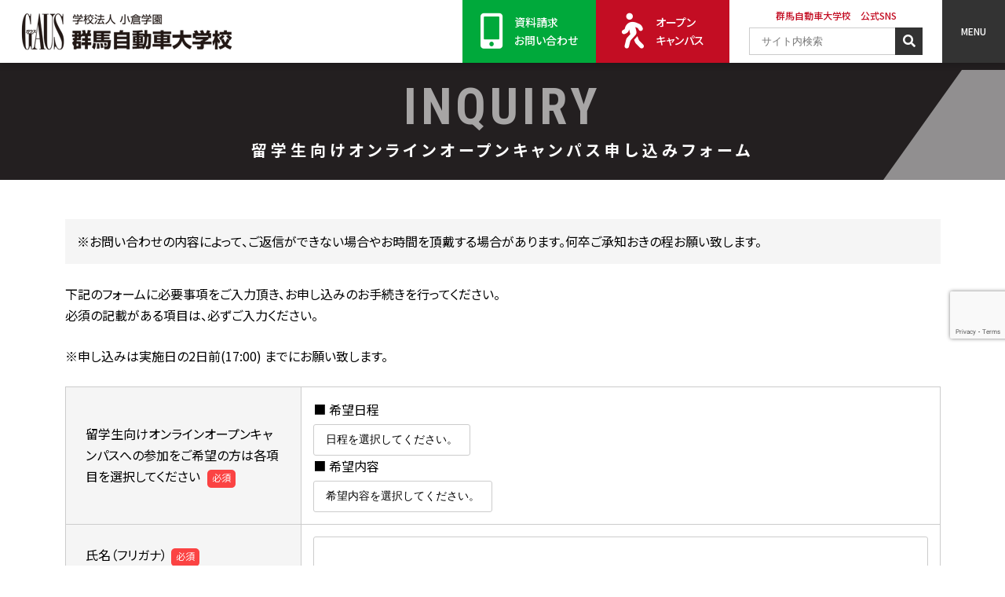

--- FILE ---
content_type: text/html; charset=UTF-8
request_url: https://www.gaus.ac.jp/inquiry_online/
body_size: 8815
content:
<!doctype html><html lang="ja"><head>  <script>(function (w, d, s, u) {
  // TAG VERSION 1.00
  if (w._wsq_init_flg) {
    return false;
  }
  w._wsq_init_flg = true;
  _wsq = w._wsq || (_wsq = []);
  _wsq.push(['init', u, 1991]);
  _wsq.push(['domain', 'gaus.ac.jp']);
  _wsq.push(['domain', 'www.gaus.ac.jp']);
  var a = d.createElement(s); a.async = 1; a.charset='UTF-8'; a.src = 'https://cdn.' + u + '/share/js/tracking.js';
  var b = d.getElementsByTagName(s)[0]; b.parentNode.insertBefore(a, b);
})(window, document, 'script', 'tetori.link');</script>  <script>(function (w) {
  _wsq = w._wsq || (_wsq = []);
  _wsq.push(['conversion']);
})(window);</script>  <script>(function(w,d,s,l,i){w[l]=w[l]||[];w[l].push({'gtm.start':
new Date().getTime(),event:'gtm.js'});var f=d.getElementsByTagName(s)[0],
j=d.createElement(s),dl=l!='dataLayer'?'&l='+l:'';j.async=true;j.src=
'https://www.googletagmanager.com/gtm.js?id='+i+dl;f.parentNode.insertBefore(j,f);
})(window,document,'script','dataLayer','GTM-N5NQW7P');</script> <meta name="google-site-verification" content="PEZNS1l4O2dMABBp8ew9iUzB7limdncrB1cQEIFRVZg" /><meta charset="utf-8"><meta http-equiv="X-UA-Compatible" content="IE=edge"/><meta name="viewport" content="width=device-width, initial-scale=1, maximum-scale=5, minimum-scale=1"/><meta name="format-detection" content="telephone=no"/><title>留学生向けオンラインオープンキャンパス申し込みフォーム｜GAUS 群馬自動車大学校</title><meta name="description" content="オンラインオープンキャンパスをご希望される方は、当ページのフォームよりお申し込みください。" /><link rel="icon" href="https://www.gaus.ac.jp/wp-content/themes/plain999px/images/favicon.ico" type="image/vnd.microsoft.icon"/><link rel="apple-touch-icon" sizes="152x152" href="https://www.gaus.ac.jp/wp-content/themes/plain999px/images/apple-touch-icon.png"/><link rel="preconnect" href="https://fonts.googleapis.com"><link rel="preconnect" href="https://fonts.gstatic.com" crossorigin><link href="https://fonts.googleapis.com/css2?family=Noto+Sans+JP:wght@100;300;400;500;700;900&family=Noto+Serif+JP:wght@200;300;400;500;600;700;900&family=Noto+Serif:ital,wght@0,400;0,700;1,400;1,700&family=Roboto+Condensed:ital,wght@0,300;0,400;0,700;1,300;1,400;1,700&family=Poppins:ital,wght@0,100;0,200;0,300;0,400;0,500;0,600;0,700;0,800;0,900;1,100;1,200;1,300;1,400;1,500;1,600;1,700;1,800;1,900&family=Jost:ital,wght@0,100..900;1,100..900&display=swap" rel="stylesheet"><meta name='robots' content='max-image-preview:large' /><style>img:is([sizes="auto" i], [sizes^="auto," i]) { contain-intrinsic-size: 3000px 1500px }</style><link rel='dns-prefetch' href='//yubinbango.github.io' /><style id='classic-theme-styles-inline-css' type='text/css'>/*! This file is auto-generated */
.wp-block-button__link{color:#fff;background-color:#32373c;border-radius:9999px;box-shadow:none;text-decoration:none;padding:calc(.667em + 2px) calc(1.333em + 2px);font-size:1.125em}.wp-block-file__button{background:#32373c;color:#fff;text-decoration:none}</style><style id='safe-svg-svg-icon-style-inline-css' type='text/css'>.safe-svg-cover{text-align:center}.safe-svg-cover .safe-svg-inside{display:inline-block;max-width:100%}.safe-svg-cover svg{fill:currentColor;height:100%;max-height:100%;max-width:100%;width:100%}</style><link rel='stylesheet' id='contact-form-7-css' href='https://www.gaus.ac.jp/wp-content/plugins/contact-form-7/includes/css/styles.css' type='text/css' media='all' /><link rel='stylesheet' id='reset-css' href='https://www.gaus.ac.jp/wp-content/themes/plain999px/css/reset.css' type='text/css' media='all' /><link rel='stylesheet' id='base-css' href='https://www.gaus.ac.jp/wp-content/themes/plain999px/style.css' type='text/css' media='all' /><link rel='stylesheet' id='menu-css' href='https://www.gaus.ac.jp/wp-content/themes/plain999px/css/menu.css' type='text/css' media='all' /><link rel='stylesheet' id='parts-css' href='https://www.gaus.ac.jp/wp-content/themes/plain999px/css/parts.css' type='text/css' media='all' /><link rel='stylesheet' id='page-css' href='https://www.gaus.ac.jp/wp-content/themes/plain999px/css/page.css' type='text/css' media='all' /><link rel='stylesheet' id='form-css' href='https://www.gaus.ac.jp/wp-content/themes/plain999px/css/form.css' type='text/css' media='all' /><link rel='stylesheet' id='font-awesome-css-css' href='https://www.gaus.ac.jp/wp-content/themes/plain999px/css/fontawesome/5.15.0/css/all.min.css' type='text/css' media='all' /><link rel='stylesheet' id='wp-pagenavi-css' href='https://www.gaus.ac.jp/wp-content/plugins/wp-pagenavi/pagenavi-css.css' type='text/css' media='all' /> <script type="text/javascript" src="https://www.gaus.ac.jp/wp-content/themes/plain999px/js/jquery-3.5.1.min.js" id="jquery-js"></script> <script type="text/javascript" src="https://www.gaus.ac.jp/wp-content/themes/plain999px/js/custom.js" id="script-custom-js"></script> <link rel="canonical" href="https://www.gaus.ac.jp/inquiry_online/"></head><body data-rsssl=1 class="page inquiry_online"> <noscript><iframe src="https://www.googletagmanager.com/ns.html?id=GTM-N5NQW7P"
height="0" width="0" style="display:none;visibility:hidden"></iframe></noscript><div id="header"><header><div class="headerInner-left"><div class="headerTitle"><div class="logo"><a href="https://www.gaus.ac.jp/">GAUS 群馬自動車大学校</a></div></div><div id="globalmenu" class="clearfix"><nav class="menu-%e3%80%90pc%e3%80%91%e3%82%b0%e3%83%ad%e3%83%bc%e3%83%90%e3%83%ab%e3%83%a1%e3%83%8b%e3%83%a5%e3%83%bc-container"><ul><li class="menu-item-has-children"><a href="https://www.gaus.ac.jp/about/">学校紹介</a><ul class="sub-menu"><li><a href="https://www.gaus.ac.jp/about/policy/#greetings">学校長メッセージ</a></li><li><a href="https://www.gaus.ac.jp/about/policy/#history">沿革</a></li><li><a href="https://www.gaus.ac.jp/about/policy/">教育方針</a></li><li><a href="https://www.gaus.ac.jp/basic/">情報公開</a></li><li><a rel="privacy-policy" href="https://www.gaus.ac.jp/privacy/">個人情報保護方針</a></li><li><a href="https://www.gaus.ac.jp/about/access/">アクセス</a></li></ul></li><li class="menu-item-has-children"><a href="https://www.gaus.ac.jp/subject/">学科一覧</a><ul class="sub-menu"><li><a href="https://www.gaus.ac.jp/subject/first/">一級自動車整備科</a></li><li><a href="https://www.gaus.ac.jp/subject/custom/">カスタマイズ科</a></li><li><a href="https://www.gaus.ac.jp/subject/body/">自動車車体整備科</a></li><li><a href="https://www.gaus.ac.jp/subject/mechanic/">二級自動車整備科</a></li><li><a href="https://www.gaus.ac.jp/subject/international/">国際メカニック科</a></li></ul></li><li class="menu-item-has-children"><a>特色</a><ul class="sub-menu"><li><a href="https://www.gaus.ac.jp/reason/">心強いサポート体制</a></li><li><a href="https://www.gaus.ac.jp/about/car/">教材車数320台</a></li><li><a href="https://www.gaus.ac.jp/about/facilities/">充実した設備</a></li></ul></li><li class="menu-item-has-children"><a href="https://www.gaus.ac.jp/campus/">キャンパスライフ</a><ul class="sub-menu"><li><a href="https://www.gaus.ac.jp/campus/yearly-schedule/">年間行事</a></li><li><a href="https://www.gaus.ac.jp/campus/club/">クラブ活動</a></li><li><a href="https://www.gaus.ac.jp/campus/area/">学校周辺マップ</a></li><li><a href="https://www.gaus.ac.jp/campus/boys-girls/">学校生活・寮</a></li><li><a href="https://www.gaus.ac.jp/campus/boys-girls/#girls">ガウス女子！</a></li></ul></li><li class="menu-item-has-children"><a>入学するには</a><ul class="sub-menu"><li><a href="https://www.gaus.ac.jp/guideline/exam/">入試内容・日程</a></li><li><a href="https://www.gaus.ac.jp/guideline/exam/#exam01">受験案内</a></li><li><a href="https://www.gaus.ac.jp/guideline/exam/#exam02">AO入学試験</a></li><li><a href="https://www.gaus.ac.jp/guideline/exam/#exam03">指定校推薦入学・学校推薦入学・一般入学試験・特待生試験</a></li><li><a href="https://www.gaus.ac.jp/guideline/fee/">学費</a></li></ul></li></ul></nav></div></div><div class="headerInner-right"><div class="headerMenu"><ul><li class="header-contact"><a href="https://www.gaus.ac.jp/shiryo/">資料請求<br>お問い合わせ</a></li><li class="header-openCampus"><a href="https://www.gaus.ac.jp/trial/">オープン<br>キャンパス</a></li></ul></div><div class="headerSearch"><div class="topLink"><a href="https://lit.link/wwwgausacjp" target="_blank" class="noExternal">群馬自動車大学校　公式SNS</a></div><div><form method="get" class="searchform" action="https://www.gaus.ac.jp/"> <input type="search" placeholder="サイト内検索" name="s" class="searchfield" value="" /> <input type="submit" value="&#xf002;" alt="検索" title="検索" class="searchsubmit"></form></div></div></div></header></div><div class="topContents"><div class="pageTitle"><h1> INQUIRY <span>留学生向けオンラインオープンキャンパス申し込みフォーム</span></h1></div></div><div class="container" class="clearfix"><div id="main" class="clearfix"><div class="tagBox clearfix"><div class="box6">※お問い合わせの内容によって、ご返信ができない場合やお時間を頂戴する場合があります。何卒ご承知おきの程お願い致します。</div><p>下記のフォームに必要事項をご入力頂き、お申し込みのお手続きを行ってください。<br /> 必須の記載がある項目は、必ずご入力ください。</p><p>※申し込みは実施日の2日前(17:00) までにお願い致します。</p><div class="wpcf7"><div class="wpcf7 no-js" id="wpcf7-f353-p326-o1" lang="ja" dir="ltr" data-wpcf7-id="353"><div class="screen-reader-response"><p role="status" aria-live="polite" aria-atomic="true"></p><ul></ul></div><form action="/inquiry_online/#wpcf7-f353-p326-o1" method="post" class="wpcf7-form init h-adr" aria-label="コンタクトフォーム" novalidate="novalidate" data-status="init"><fieldset class="hidden-fields-container"><input type="hidden" name="_wpcf7" value="353" /><input type="hidden" name="_wpcf7_version" value="6.1.2" /><input type="hidden" name="_wpcf7_locale" value="ja" /><input type="hidden" name="_wpcf7_unit_tag" value="wpcf7-f353-p326-o1" /><input type="hidden" name="_wpcf7_container_post" value="326" /><input type="hidden" name="_wpcf7_posted_data_hash" value="" /><input type="hidden" name="_wpcf7_recaptcha_response" value="" /></fieldset><table width="100%" class="tableMw1 taikenTable"><tbody><tr><th>留学生向けオンラインオープンキャンパスへの参加をご希望の方は各項目を選択してください <span class="must">必須</span></th><td> <label>■ 希望日程 </label> <span class="wpcf7-form-control-wrap" data-name="date-select"><select class="wpcf7-form-control wpcf7-select wpcf7-validates-as-required" aria-required="true" aria-invalid="false" name="date-select"><option value="">日程を選択してください。</option></select></span> <label>■ 希望内容</label> <span class="wpcf7-form-control-wrap" data-name="time-select"><select class="wpcf7-form-control wpcf7-select wpcf7-validates-as-required" aria-required="true" aria-invalid="false" name="time-select"><option value="">希望内容を選択してください。</option></select></span></td></tr><tr><th>氏名（フリガナ）<span class="must">必須</span></th><td><span class="wpcf7-form-control-wrap" data-name="your-name-kana"><input size="40" maxlength="400" class="wpcf7-form-control wpcf7-text wpcf7-validates-as-required" aria-required="true" aria-invalid="false" value="" type="text" name="your-name-kana" /></span></td></tr><tr><th>メールアドレス <span class="must">必須</span></th><td><span class="wpcf7-form-control-wrap" data-name="your-email"><input size="40" maxlength="400" class="wpcf7-form-control wpcf7-email wpcf7-validates-as-required wpcf7-text wpcf7-validates-as-email" aria-required="true" aria-invalid="false" value="" type="email" name="your-email" /></span></td></tr><tr><th>メールアドレス確認 <span class="must">必須</span></th><td><span class="wpcf7-form-control-wrap" data-name="your-email_confirm"><input size="40" maxlength="400" class="wpcf7-form-control wpcf7-email wpcf7-validates-as-required wpcf7-text wpcf7-validates-as-email" aria-required="true" aria-invalid="false" value="" type="email" name="your-email_confirm" /></span></td></tr><tr><th>電話番号（携帯）<span class="must">必須</span></th><td><span class="wpcf7-form-control-wrap" data-name="your-tel"><input size="40" maxlength="400" class="wpcf7-form-control wpcf7-tel wpcf7-validates-as-required wpcf7-text wpcf7-validates-as-tel" aria-required="true" aria-invalid="false" value="" type="tel" name="your-tel" /></span></td></tr><tr><th>学校名 <span class="must">必須</span></th><td><span class="wpcf7-form-control-wrap" data-name="your-school-name"><input size="40" maxlength="400" class="wpcf7-form-control wpcf7-text wpcf7-validates-as-required" aria-required="true" aria-invalid="false" value="" type="text" name="your-school-name" /></span></td></tr></tbody></table><div class="box2"><div class="mb10"><span class="wpcf7-form-control-wrap" data-name="privacy"><span class="wpcf7-form-control wpcf7-acceptance"><span class="wpcf7-list-item"><label><input type="checkbox" name="privacy" value="1" aria-invalid="false" /><span class="wpcf7-list-item-label">個⼈情報保護⽅針に同意する<span class="must">必須</span> ： <br class="nonePc"><a href="https://www.gaus.ac.jp/privacy/">個⼈情報保護⽅針はこちら</a></span></label></span></span></span></div><div><span class="wpcf7-form-control-wrap" data-name="pre_contact"><span class="wpcf7-form-control wpcf7-acceptance"><span class="wpcf7-list-item"><label><input type="checkbox" name="pre_contact" value="1" aria-invalid="false" /><span class="wpcf7-list-item-label">担当職員より、事前に連絡する場合がございますのでご承知おきください <span class="must">必須</span></span></label></span></span></span></div></div> <span id="wpcf7-691c28bf33d80-wrapper" class="wpcf7-form-control-wrap formarea-469-wrap" style="display:none !important; visibility:hidden !important;"><label for="wpcf7-691c28bf33d80-field" class="hp-message">このフィールドは空のままにしてください。</label><input id="wpcf7-691c28bf33d80-field"  class="wpcf7-form-control wpcf7-text" type="text" name="formarea-469" value="" size="40" tabindex="-1" autocomplete="new-password" /></span><input class="wpcf7-form-control wpcf7-submit has-spinner" type="submit" value="送信" /><div class="wpcf7-response-output" aria-hidden="true"></div></form></div></div><p class="fcRed txtCenter"> 【推奨OSバージョン】<br /> iOSおよびiPadOS：16.3.1以上<br /> Android：13.0以上</p><p class="fcRed txtCenter">※送信が完了されない場合。お手持ちのデバイスのバージョンをアップデートさせることで送信できる可能性があります。</p><p class="fcRed txtCenter">申込み送信に失敗した場合、公式LINEにて、お名前と参加希望日時、参加の旨をメッセージにてお送りください。</p><div class="txtCenter"><a href="https://page.line.me/igh2761p?openQrModal=true" target="_blank" class="noExternal" rel="noopener"><img decoding="async" src="https://www.gaus.ac.jp/wp-content/uploads/2022/12/line-banner-info-thumb.png" alt="" width="800" height="auto" /></div></div><div class="openCampus-bnr"><a href="https://www.gaus.ac.jp/trial/"><img src="https://www.gaus.ac.jp/wp-content/themes/plain999px/images/base/openCampus-bnr.png" alt="" class="mauto"></a></div></div></div><div class="bottomContents"><div class="breadcrumbs"> <span property="itemListElement" typeof="ListItem"><a property="item" typeof="WebPage" title="GAUS 群馬自動車大学校へ移動する" href="https://www.gaus.ac.jp" class="home" ><span property="name">GAUS 群馬自動車大学校</span></a><meta property="position" content="1"></span> &gt; <span property="itemListElement" typeof="ListItem"><span property="name" class="post post-page current-item">留学生向けオンラインオープンキャンパス申し込みフォーム</span><meta property="url" content="https://www.gaus.ac.jp/inquiry_online/"><meta property="position" content="2"></span></div></div><div id="pageTop"><div class="fixedLine noneSp"><a href="https://lin.ee/Ko6bAK6" target="_blank" class="noExternal"><img src="https://www.gaus.ac.jp/wp-content/themes/plain999px/images/base/fixed-LINE.webp"></a></div><div><a id="movePageTop"><span>このページの先頭へ戻る</span></a></div></div><footer id="footer"><div class="footerInner clearfix"><ul class="footerMenu-other"><li><a href="https://www.gaus.ac.jp/faq/">よくある質問</a></li><li><a href="https://www.gaus.ac.jp/shiryo/">資料請求・お問い合わせ</a></li><li><a href="https://www.gaus.ac.jp/trial/">オープンキャンパス</a></li></ul><div class="footerMenu"><ul><li class="menu-item-has-children"><a href="https://www.gaus.ac.jp/about/">学校紹介</a><ul class="sub-menu"><li><a href="https://www.gaus.ac.jp/about/policy/">教育方針・ご挨拶</a></li><li><a href="https://www.gaus.ac.jp/about/facilities/">施設紹介</a></li><li><a href="https://www.gaus.ac.jp/about/car/">教材車ラインナップ</a></li><li><a href="https://www.gaus.ac.jp/about/event/">特別講習会</a></li><li><a href="https://www.gaus.ac.jp/about/access/">アクセスマップ</a></li></ul></li><li class="menu-item-has-children"><a href="https://www.gaus.ac.jp/subject/">学科紹介</a><ul class="sub-menu"><li><a href="https://www.gaus.ac.jp/subject/first/">一級自動車整備科</a></li><li><a href="https://www.gaus.ac.jp/subject/custom/">カスタマイズ科</a></li><li><a href="https://www.gaus.ac.jp/subject/body/">自動車車体整備科</a></li><li><a href="https://www.gaus.ac.jp/subject/mechanic/">二級自動車整備科</a></li><li><a href="https://www.gaus.ac.jp/subject/international/">国際メカニック科</a></li></ul></li><li class="menu-item-has-children"><a href="https://www.gaus.ac.jp/campus/">キャンパスライフ</a><ul class="sub-menu"><li><a href="https://www.gaus.ac.jp/campus/yearly-schedule/">年間行事</a></li><li><a href="https://www.gaus.ac.jp/campus/club/">クラブ活動</a></li><li><a href="https://www.gaus.ac.jp/campus/area/">学校周辺マップ</a></li><li><a href="https://www.gaus.ac.jp/campus/boys-girls/">学校生活・寮</a></li><li><a href="https://www.gaus.ac.jp/campus/boys-girls/#girls">ガウス女子！</a></li></ul></li><li class="menu-item-has-children"><a href="https://www.gaus.ac.jp/guideline/">入試・学費</a><ul class="sub-menu"><li><a href="https://www.gaus.ac.jp/guideline/exam/">入試内容・日程</a></li><li><a href="https://www.gaus.ac.jp/guideline/fee-support/">学費サポート・特待生制度</a></li><li><a href="https://www.gaus.ac.jp/guideline/fee/">学費のご案内</a></li></ul></li><li class="menu-item-has-children"><a href="https://www.gaus.ac.jp/recruit-license/">就職・資格</a><ul class="sub-menu"><li><a href="https://www.gaus.ac.jp/recruit-license/support/">就職サポート</a></li><li><a href="https://www.gaus.ac.jp/recruit-license/license/">資格取得</a></li><li><a href="https://www.gaus.ac.jp/recruit-license/interview/">卒業生の声</a></li></ul></li><li class="menu-item-has-children"><a>ご案内</a><ul class="sub-menu"><li><a href="https://www.gaus.ac.jp/guideline/">学生の方・社会人の方へ</a></li><li><a href="https://www.gaus.ac.jp/parents/">保護者の皆様へ</a></li><li><a href="https://www.gaus.ac.jp/company/">企業の皆様へ</a></li><li><a href="https://www.gaus.ac.jp/subject/international/">留学生の方へ</a></li><li><a href="https://www.gaus.ac.jp/basic/">学校基本情報</a></li><li><a rel="privacy-policy" href="https://www.gaus.ac.jp/privacy/">個人情報保護方針</a></li><li><a href="https://www.gaus.ac.jp/saiyo/">採用情報</a></li></ul></li></ul></div><div class="footerBnrArea"><div class="leftBnr"><div><a href="https://www.gaus.ac.jp/saiyo/"><img src="https://www.gaus.ac.jp/wp-content/themes/plain999px/images/base/recruitBnr.webp"></a></div></div><div class="rightBnr"><ul class="footerSns"><li><a href="https://www.youtube.com/@gaus_tv" target="_blank" class="noExternal"><img src="https://www.gaus.ac.jp/wp-content/themes/plain999px/images/base/yt_icon.png"></a></li><li><a href="https://www.instagram.com/gaus1967/" target="_blank" class="noExternal"><img src="https://www.gaus.ac.jp/wp-content/themes/plain999px/images/base/inst_icon.png"></a></li><li><a href="https://www.tiktok.com/@gaus_offcial" target="_blank" class="noExternal"><img src="https://www.gaus.ac.jp/wp-content/themes/plain999px/images/base/tiktok_icon.png"></a></li><li class="noneSp"><a href="https://bc.linesg.jp/linebc/liff/liff_open.aspx?scl_no=6709400" target="_blank" class="noExternal"><img src="https://www.gaus.ac.jp/wp-content/themes/plain999px/images/base/anime_220_55.gif"></a></li></ul><div class="nonePc txtCenter w100 mb25"><a href="https://bc.linesg.jp/linebc/liff/liff_open.aspx?scl_no=6709400" target="_blank" class="noExternal"><img src="https://www.gaus.ac.jp/wp-content/themes/plain999px/images/base/anime_220_55.gif"></a></div></div></div><div class="footerInfo"><div class="footerLogo"><img src="https://www.gaus.ac.jp/wp-content/themes/plain999px/images/base/footer_logo.png"></div><div> 〒379-2215　群馬県伊勢崎市赤堀今井町1丁目581<br> TEL：0270-62-0167<br> Mail: kouhou@gaus.ac.jp</div></div></div></footer><div id="SP-footerFixed"><ul><li><a href="https://www.gaus.ac.jp/shiryo/"><img src="https://www.gaus.ac.jp/wp-content/themes/plain999px/images/base/fixed-icon-contact.jpg"></a></li><li><a href="https://www.gaus.ac.jp/trial/"><img src="https://www.gaus.ac.jp/wp-content/themes/plain999px/images/base/fixed-icon-openCampus.jpg"></a></li><li><a href="https://lin.ee/Ko6bAK6" target="_blank" class="noExternal"><img src="https://www.gaus.ac.jp/wp-content/themes/plain999px/images/base/fixed-icon-LINE.webp"></a></li><li><a href="https://www.tiktok.com/@customfactory14" target="_blank" class="noExternal"><img src="https://www.gaus.ac.jp/wp-content/themes/plain999px/images/base/fixed-icon-tiktok.jpg"></a></li></ul></div><div id="overlay"></div><div id="humberger"><span class="humbergerMenu"></span></div><div id="drawernav" class="menu-%e3%80%90sp%e3%80%91%e3%82%b0%e3%83%ad%e3%83%bc%e3%83%90%e3%83%ab%e3%83%a1%e3%83%8b%e3%83%a5%e3%83%bc-container"><ul><li class="menu-item-has-children"><a>学校紹介</a><ul class="sub-menu"><li><a href="https://www.gaus.ac.jp/about/">学校紹介</a></li><li><a href="https://www.gaus.ac.jp/about/policy/#greetings">学校長メッセージ</a></li><li><a href="https://www.gaus.ac.jp/about/policy/#history">沿革</a></li><li><a href="https://www.gaus.ac.jp/about/policy/">教育方針</a></li><li><a href="https://www.gaus.ac.jp/basic/">情報公開</a></li><li><a rel="privacy-policy" href="https://www.gaus.ac.jp/privacy/">個人情報保護方針</a></li><li><a href="https://www.gaus.ac.jp/saiyo/">採用情報</a></li><li><a href="https://www.gaus.ac.jp/about/access/">アクセス</a></li></ul></li><li class="menu-item-has-children"><a>学科一覧</a><ul class="sub-menu"><li><a href="https://www.gaus.ac.jp/subject/">学科一覧</a></li><li><a href="https://www.gaus.ac.jp/subject/first/">一級自動車整備科</a></li><li><a href="https://www.gaus.ac.jp/subject/custom/">カスタマイズ科</a></li><li><a href="https://www.gaus.ac.jp/subject/body/">自動車車体整備科</a></li><li><a href="https://www.gaus.ac.jp/subject/mechanic/">二級自動車整備科</a></li><li><a href="https://www.gaus.ac.jp/subject/international/">国際メカニック科</a></li></ul></li><li class="menu-item-has-children"><a>特色</a><ul class="sub-menu"><li><a href="https://www.gaus.ac.jp/reason/">心強いサポート体制</a></li><li><a href="https://www.gaus.ac.jp/about/car/">教材車数320台</a></li><li><a href="https://www.gaus.ac.jp/about/facilities/">充実した設備</a></li></ul></li><li class="menu-item-has-children"><a>キャンパスライフ</a><ul class="sub-menu"><li><a href="https://www.gaus.ac.jp/campus/">キャンパスライフ</a></li><li><a href="https://www.gaus.ac.jp/campus/yearly-schedule/">年間行事</a></li><li><a href="https://www.gaus.ac.jp/campus/club/">クラブ活動</a></li><li><a href="https://www.gaus.ac.jp/campus/area/">学校周辺マップ</a></li><li><a href="https://www.gaus.ac.jp/campus/boys-girls/">学校生活・寮</a></li><li><a href="https://www.gaus.ac.jp/campus/boys-girls/#girls">ガウス女子！</a></li></ul></li><li class="menu-item-has-children"><a>入学するには</a><ul class="sub-menu"><li><a href="https://www.gaus.ac.jp/guideline/exam/">入試内容・日程</a></li><li><a href="https://www.gaus.ac.jp/guideline/exam/#exam01">受験案内</a></li><li><a href="https://www.gaus.ac.jp/guideline/exam/#exam02">AO入学試験</a></li><li><a href="https://www.gaus.ac.jp/guideline/exam/#exam03">指定校推薦入学・学校推薦入学・一般入学試験・特待生試験</a></li><li><a href="https://www.gaus.ac.jp/guideline/fee/">学費</a></li></ul></li><li class="menu-item-has-children"><a>SNS・ブログ</a><ul class="sub-menu"><li><a href="https://www.youtube.com/channel/UC-tdfpO_xiyTNkzu0vSMkFA/videosv">Youtube</a></li><li><a href="https://www.instagram.com/gaus1967/?hl=ja">Instagram</a></li><li><a href="https://www.tiktok.com/@customfactory14?">TikTok</a></li><li><a href="https://lin.ee/Ko6bAK6">LINE</a></li><li><a href="https://ameblo.jp/customfactory/">blog</a></li></ul></li></ul></div> <script type="speculationrules">{"prefetch":[{"source":"document","where":{"and":[{"href_matches":"\/*"},{"not":{"href_matches":["\/wp-*.php","\/wp-admin\/*","\/wp-content\/uploads\/*","\/wp-content\/*","\/wp-content\/plugins\/*","\/wp-content\/themes\/plain999px\/*","\/*\\?(.+)"]}},{"not":{"selector_matches":"a[rel~=\"nofollow\"]"}},{"not":{"selector_matches":".no-prefetch, .no-prefetch a"}}]},"eagerness":"conservative"}]}</script> <script>document.addEventListener( 'wpcf7mailsent', function( event ) {location ='https://www.gaus.ac.jp/inquiry_online/thanks/';}, false );</script><script type="text/javascript" src="https://www.gaus.ac.jp/wp-includes/js/dist/hooks.min.js" id="wp-hooks-js"></script> <script type="text/javascript" src="https://www.gaus.ac.jp/wp-includes/js/dist/i18n.min.js" id="wp-i18n-js"></script> <script type="text/javascript" id="wp-i18n-js-after">wp.i18n.setLocaleData( { 'text direction\u0004ltr': [ 'ltr' ] } );</script> <script type="text/javascript" src="https://www.gaus.ac.jp/wp-content/plugins/contact-form-7/includes/swv/js/index.js" id="swv-js"></script> <script type="text/javascript" id="contact-form-7-js-translations">( function( domain, translations ) {
	var localeData = translations.locale_data[ domain ] || translations.locale_data.messages;
	localeData[""].domain = domain;
	wp.i18n.setLocaleData( localeData, domain );
} )( "contact-form-7", {"translation-revision-date":"2025-09-30 07:44:19+0000","generator":"GlotPress\/4.0.1","domain":"messages","locale_data":{"messages":{"":{"domain":"messages","plural-forms":"nplurals=1; plural=0;","lang":"ja_JP"},"This contact form is placed in the wrong place.":["\u3053\u306e\u30b3\u30f3\u30bf\u30af\u30c8\u30d5\u30a9\u30fc\u30e0\u306f\u9593\u9055\u3063\u305f\u4f4d\u7f6e\u306b\u7f6e\u304b\u308c\u3066\u3044\u307e\u3059\u3002"],"Error:":["\u30a8\u30e9\u30fc:"]}},"comment":{"reference":"includes\/js\/index.js"}} );</script> <script type="text/javascript" id="contact-form-7-js-before">var wpcf7 = {
    "api": {
        "root": "https:\/\/www.gaus.ac.jp\/wp-json\/",
        "namespace": "contact-form-7\/v1"
    }
};</script> <script type="text/javascript" src="https://www.gaus.ac.jp/wp-content/plugins/contact-form-7/includes/js/index.js" id="contact-form-7-js"></script> <script type="text/javascript" src="https://yubinbango.github.io/yubinbango/yubinbango.js" id="yubinbango-js"></script> <script type="text/javascript" src="https://www.gaus.ac.jp/wp-content/themes/plain999px/js/option.js" id="option-js"></script> <script type="text/javascript" src="https://www.google.com/recaptcha/api.js?render=6LfUySQfAAAAAFjBg1aN7nVynaJyzLiHRpKUF2o3" id="google-recaptcha-js"></script> <script type="text/javascript" src="https://www.gaus.ac.jp/wp-includes/js/dist/vendor/wp-polyfill.min.js" id="wp-polyfill-js"></script> <script type="text/javascript" id="wpcf7-recaptcha-js-before">var wpcf7_recaptcha = {
    "sitekey": "6LfUySQfAAAAAFjBg1aN7nVynaJyzLiHRpKUF2o3",
    "actions": {
        "homepage": "homepage",
        "contactform": "contactform"
    }
};</script> <script type="text/javascript" src="https://www.gaus.ac.jp/wp-content/plugins/contact-form-7/modules/recaptcha/index.js" id="wpcf7-recaptcha-js"></script> <script>var tour = {};
var eventDate;

    /*#############################################################*/
tour[''] = {events: [{label: "留学生向けオンラインオープンキャンパス",menu: ["10:00～","14:00～",]},],station: ["学校へ直接",]};tour[''] = {events: [{label: "留学生向けオンラインオープンキャンパス",menu: ["10:00～","14:00～",]},],station: ["学校へ直接",]};tour[''] = {events: [{label: "留学生向けオンラインオープンキャンパス",menu: ["10:00～","14:00～",]},],station: ["学校へ直接",]};tour[''] = {events: [{label: "留学生向けオンラインオープンキャンパス",menu: ["10:00～","14:00～",]},],station: ["学校へ直接",]};tour[''] = {events: [{label: "留学生向けオンラインオープンキャンパス",menu: ["10:00～","14:00～",]},],station: ["学校へ直接",]};tour[''] = {events: [{label: "留学生向けオンラインオープンキャンパス",menu: ["10:00～","14:00～",]},],station: ["学校へ直接",]};	
$(window).on('load unload', function () {
    changeSelect();
    $('[type="submit"][value="入力内容を確認する"]').click(function () {
        var a = $('[name="date-select"]').val();
        var b = $('[name="time-select"]').val();
        var c = $('[name="pickup-select"]').val();
    });
});

function changeSelect() {
    $('[name="date-select"]').on('change', function () {
        var val = $(this).val();
        $('[name="time-select"] option,[name="pickup-select"] option').not('[value=""]').remove();
        $('[name="time-select"] optgroup').remove();
        if (val) {
            var no = tour[val].events,
                st = tour[val].station;
            for (var key1 in no) {
                if (no.hasOwnProperty(key1)) {
                    var labels = no[key1].label;
                    $('[name="time-select"]').append('<optgroup label="' + labels + '"></optgroup>');
                    var elm = $('[name="time-select"] [label="' + labels + '"]');
                    for (var key2 in no[key1].menu) {
                        if (no[key1].menu.hasOwnProperty(key2)) {
                            elm.append('<option valu="' + no[key1].menu[key2] + '">' + no[key1].menu[key2] + '</option>');
                        }
                    }
                }
                for (var key3 in st) {
					if (st.hasOwnProperty(key3)) {
						$('[name="pickup-select"]').append('<option valu="' + st[key3] + '">' + st[key3] + '</option>');
					}
				}
            }
        }
    });
}</script> <script type="text/javascript">var _fout_queue = _fout_queue || {}; if (_fout_queue.segment === void 0) _fout_queue.segment = {};
  if (_fout_queue.segment.queue === void 0) _fout_queue.segment.queue = [];

  _fout_queue.segment.queue.push({
    'user_id': 51289
  });

  (function() {
    var el = document.createElement('script'); el.type = 'text/javascript'; el.async = true;
    el.src = 'https://js.fout.jp/segmentation.js';
    var s = document.getElementsByTagName('script')[0]; s.parentNode.insertBefore(el, s);
  })();</script> </body></html>

--- FILE ---
content_type: text/html; charset=utf-8
request_url: https://www.google.com/recaptcha/api2/anchor?ar=1&k=6LfUySQfAAAAAFjBg1aN7nVynaJyzLiHRpKUF2o3&co=aHR0cHM6Ly93d3cuZ2F1cy5hYy5qcDo0NDM.&hl=en&v=TkacYOdEJbdB_JjX802TMer9&size=invisible&anchor-ms=20000&execute-ms=15000&cb=e4pmoz98yklx
body_size: 44997
content:
<!DOCTYPE HTML><html dir="ltr" lang="en"><head><meta http-equiv="Content-Type" content="text/html; charset=UTF-8">
<meta http-equiv="X-UA-Compatible" content="IE=edge">
<title>reCAPTCHA</title>
<style type="text/css">
/* cyrillic-ext */
@font-face {
  font-family: 'Roboto';
  font-style: normal;
  font-weight: 400;
  src: url(//fonts.gstatic.com/s/roboto/v18/KFOmCnqEu92Fr1Mu72xKKTU1Kvnz.woff2) format('woff2');
  unicode-range: U+0460-052F, U+1C80-1C8A, U+20B4, U+2DE0-2DFF, U+A640-A69F, U+FE2E-FE2F;
}
/* cyrillic */
@font-face {
  font-family: 'Roboto';
  font-style: normal;
  font-weight: 400;
  src: url(//fonts.gstatic.com/s/roboto/v18/KFOmCnqEu92Fr1Mu5mxKKTU1Kvnz.woff2) format('woff2');
  unicode-range: U+0301, U+0400-045F, U+0490-0491, U+04B0-04B1, U+2116;
}
/* greek-ext */
@font-face {
  font-family: 'Roboto';
  font-style: normal;
  font-weight: 400;
  src: url(//fonts.gstatic.com/s/roboto/v18/KFOmCnqEu92Fr1Mu7mxKKTU1Kvnz.woff2) format('woff2');
  unicode-range: U+1F00-1FFF;
}
/* greek */
@font-face {
  font-family: 'Roboto';
  font-style: normal;
  font-weight: 400;
  src: url(//fonts.gstatic.com/s/roboto/v18/KFOmCnqEu92Fr1Mu4WxKKTU1Kvnz.woff2) format('woff2');
  unicode-range: U+0370-0377, U+037A-037F, U+0384-038A, U+038C, U+038E-03A1, U+03A3-03FF;
}
/* vietnamese */
@font-face {
  font-family: 'Roboto';
  font-style: normal;
  font-weight: 400;
  src: url(//fonts.gstatic.com/s/roboto/v18/KFOmCnqEu92Fr1Mu7WxKKTU1Kvnz.woff2) format('woff2');
  unicode-range: U+0102-0103, U+0110-0111, U+0128-0129, U+0168-0169, U+01A0-01A1, U+01AF-01B0, U+0300-0301, U+0303-0304, U+0308-0309, U+0323, U+0329, U+1EA0-1EF9, U+20AB;
}
/* latin-ext */
@font-face {
  font-family: 'Roboto';
  font-style: normal;
  font-weight: 400;
  src: url(//fonts.gstatic.com/s/roboto/v18/KFOmCnqEu92Fr1Mu7GxKKTU1Kvnz.woff2) format('woff2');
  unicode-range: U+0100-02BA, U+02BD-02C5, U+02C7-02CC, U+02CE-02D7, U+02DD-02FF, U+0304, U+0308, U+0329, U+1D00-1DBF, U+1E00-1E9F, U+1EF2-1EFF, U+2020, U+20A0-20AB, U+20AD-20C0, U+2113, U+2C60-2C7F, U+A720-A7FF;
}
/* latin */
@font-face {
  font-family: 'Roboto';
  font-style: normal;
  font-weight: 400;
  src: url(//fonts.gstatic.com/s/roboto/v18/KFOmCnqEu92Fr1Mu4mxKKTU1Kg.woff2) format('woff2');
  unicode-range: U+0000-00FF, U+0131, U+0152-0153, U+02BB-02BC, U+02C6, U+02DA, U+02DC, U+0304, U+0308, U+0329, U+2000-206F, U+20AC, U+2122, U+2191, U+2193, U+2212, U+2215, U+FEFF, U+FFFD;
}
/* cyrillic-ext */
@font-face {
  font-family: 'Roboto';
  font-style: normal;
  font-weight: 500;
  src: url(//fonts.gstatic.com/s/roboto/v18/KFOlCnqEu92Fr1MmEU9fCRc4AMP6lbBP.woff2) format('woff2');
  unicode-range: U+0460-052F, U+1C80-1C8A, U+20B4, U+2DE0-2DFF, U+A640-A69F, U+FE2E-FE2F;
}
/* cyrillic */
@font-face {
  font-family: 'Roboto';
  font-style: normal;
  font-weight: 500;
  src: url(//fonts.gstatic.com/s/roboto/v18/KFOlCnqEu92Fr1MmEU9fABc4AMP6lbBP.woff2) format('woff2');
  unicode-range: U+0301, U+0400-045F, U+0490-0491, U+04B0-04B1, U+2116;
}
/* greek-ext */
@font-face {
  font-family: 'Roboto';
  font-style: normal;
  font-weight: 500;
  src: url(//fonts.gstatic.com/s/roboto/v18/KFOlCnqEu92Fr1MmEU9fCBc4AMP6lbBP.woff2) format('woff2');
  unicode-range: U+1F00-1FFF;
}
/* greek */
@font-face {
  font-family: 'Roboto';
  font-style: normal;
  font-weight: 500;
  src: url(//fonts.gstatic.com/s/roboto/v18/KFOlCnqEu92Fr1MmEU9fBxc4AMP6lbBP.woff2) format('woff2');
  unicode-range: U+0370-0377, U+037A-037F, U+0384-038A, U+038C, U+038E-03A1, U+03A3-03FF;
}
/* vietnamese */
@font-face {
  font-family: 'Roboto';
  font-style: normal;
  font-weight: 500;
  src: url(//fonts.gstatic.com/s/roboto/v18/KFOlCnqEu92Fr1MmEU9fCxc4AMP6lbBP.woff2) format('woff2');
  unicode-range: U+0102-0103, U+0110-0111, U+0128-0129, U+0168-0169, U+01A0-01A1, U+01AF-01B0, U+0300-0301, U+0303-0304, U+0308-0309, U+0323, U+0329, U+1EA0-1EF9, U+20AB;
}
/* latin-ext */
@font-face {
  font-family: 'Roboto';
  font-style: normal;
  font-weight: 500;
  src: url(//fonts.gstatic.com/s/roboto/v18/KFOlCnqEu92Fr1MmEU9fChc4AMP6lbBP.woff2) format('woff2');
  unicode-range: U+0100-02BA, U+02BD-02C5, U+02C7-02CC, U+02CE-02D7, U+02DD-02FF, U+0304, U+0308, U+0329, U+1D00-1DBF, U+1E00-1E9F, U+1EF2-1EFF, U+2020, U+20A0-20AB, U+20AD-20C0, U+2113, U+2C60-2C7F, U+A720-A7FF;
}
/* latin */
@font-face {
  font-family: 'Roboto';
  font-style: normal;
  font-weight: 500;
  src: url(//fonts.gstatic.com/s/roboto/v18/KFOlCnqEu92Fr1MmEU9fBBc4AMP6lQ.woff2) format('woff2');
  unicode-range: U+0000-00FF, U+0131, U+0152-0153, U+02BB-02BC, U+02C6, U+02DA, U+02DC, U+0304, U+0308, U+0329, U+2000-206F, U+20AC, U+2122, U+2191, U+2193, U+2212, U+2215, U+FEFF, U+FFFD;
}
/* cyrillic-ext */
@font-face {
  font-family: 'Roboto';
  font-style: normal;
  font-weight: 900;
  src: url(//fonts.gstatic.com/s/roboto/v18/KFOlCnqEu92Fr1MmYUtfCRc4AMP6lbBP.woff2) format('woff2');
  unicode-range: U+0460-052F, U+1C80-1C8A, U+20B4, U+2DE0-2DFF, U+A640-A69F, U+FE2E-FE2F;
}
/* cyrillic */
@font-face {
  font-family: 'Roboto';
  font-style: normal;
  font-weight: 900;
  src: url(//fonts.gstatic.com/s/roboto/v18/KFOlCnqEu92Fr1MmYUtfABc4AMP6lbBP.woff2) format('woff2');
  unicode-range: U+0301, U+0400-045F, U+0490-0491, U+04B0-04B1, U+2116;
}
/* greek-ext */
@font-face {
  font-family: 'Roboto';
  font-style: normal;
  font-weight: 900;
  src: url(//fonts.gstatic.com/s/roboto/v18/KFOlCnqEu92Fr1MmYUtfCBc4AMP6lbBP.woff2) format('woff2');
  unicode-range: U+1F00-1FFF;
}
/* greek */
@font-face {
  font-family: 'Roboto';
  font-style: normal;
  font-weight: 900;
  src: url(//fonts.gstatic.com/s/roboto/v18/KFOlCnqEu92Fr1MmYUtfBxc4AMP6lbBP.woff2) format('woff2');
  unicode-range: U+0370-0377, U+037A-037F, U+0384-038A, U+038C, U+038E-03A1, U+03A3-03FF;
}
/* vietnamese */
@font-face {
  font-family: 'Roboto';
  font-style: normal;
  font-weight: 900;
  src: url(//fonts.gstatic.com/s/roboto/v18/KFOlCnqEu92Fr1MmYUtfCxc4AMP6lbBP.woff2) format('woff2');
  unicode-range: U+0102-0103, U+0110-0111, U+0128-0129, U+0168-0169, U+01A0-01A1, U+01AF-01B0, U+0300-0301, U+0303-0304, U+0308-0309, U+0323, U+0329, U+1EA0-1EF9, U+20AB;
}
/* latin-ext */
@font-face {
  font-family: 'Roboto';
  font-style: normal;
  font-weight: 900;
  src: url(//fonts.gstatic.com/s/roboto/v18/KFOlCnqEu92Fr1MmYUtfChc4AMP6lbBP.woff2) format('woff2');
  unicode-range: U+0100-02BA, U+02BD-02C5, U+02C7-02CC, U+02CE-02D7, U+02DD-02FF, U+0304, U+0308, U+0329, U+1D00-1DBF, U+1E00-1E9F, U+1EF2-1EFF, U+2020, U+20A0-20AB, U+20AD-20C0, U+2113, U+2C60-2C7F, U+A720-A7FF;
}
/* latin */
@font-face {
  font-family: 'Roboto';
  font-style: normal;
  font-weight: 900;
  src: url(//fonts.gstatic.com/s/roboto/v18/KFOlCnqEu92Fr1MmYUtfBBc4AMP6lQ.woff2) format('woff2');
  unicode-range: U+0000-00FF, U+0131, U+0152-0153, U+02BB-02BC, U+02C6, U+02DA, U+02DC, U+0304, U+0308, U+0329, U+2000-206F, U+20AC, U+2122, U+2191, U+2193, U+2212, U+2215, U+FEFF, U+FFFD;
}

</style>
<link rel="stylesheet" type="text/css" href="https://www.gstatic.com/recaptcha/releases/TkacYOdEJbdB_JjX802TMer9/styles__ltr.css">
<script nonce="H3tX3kG9ZpRClAfoi7Td1A" type="text/javascript">window['__recaptcha_api'] = 'https://www.google.com/recaptcha/api2/';</script>
<script type="text/javascript" src="https://www.gstatic.com/recaptcha/releases/TkacYOdEJbdB_JjX802TMer9/recaptcha__en.js" nonce="H3tX3kG9ZpRClAfoi7Td1A">
      
    </script></head>
<body><div id="rc-anchor-alert" class="rc-anchor-alert"></div>
<input type="hidden" id="recaptcha-token" value="[base64]">
<script type="text/javascript" nonce="H3tX3kG9ZpRClAfoi7Td1A">
      recaptcha.anchor.Main.init("[\x22ainput\x22,[\x22bgdata\x22,\x22\x22,\[base64]/[base64]/[base64]/[base64]/[base64]/[base64]/[base64]/Mzk3OjU0KSksNTQpLFUuaiksVS5vKS5wdXNoKFtlbSxuLFY/[base64]/[base64]/[base64]/[base64]\x22,\[base64]\x22,\[base64]/DlMKSBnAPw6nCtMOUw5kmXg9dfm/ClTJHw5TCnMKPYlbClnVMPQrDtWrDgMKdMQpyKVjDsWpsw7w/wpbCmsONwqfDuWTDrcKUHsOnw7TCnRo/wr/Ck17DuVAGeEnDsTJvwrMWE8Odw70gw7JGwqgtw6c4w65GIcKjw7waw5/DkyUzLxLCi8KWTsO4PcOPw78JJcO7QT/Cv1U7wo3CjjvDlkZ9wqcXw58VDCMdEwzDiQ7DmsOYOcOqQxfDg8Kyw5VjCwJIw7PCh8KlRSzDgRlgw7rDqcKIwovCgsK5bcKTc39pWQZ/wrgcwrJrw45pwobCkVjDo1nDiAhtw4/Dt2s4w4pIV0xTw5rCri7DuMK7Ny5dEGLDkWPCkcKAKlrCp8OVw4RGCRwfwrw5VcK2HMKIwrdIw6YeYMO0YcKIwpdAwr3CnEnCmsKuwrA6UMK/w5R6fmHCrmJeNsOCfMOEBsORdcKvZ1DDhTjDn2jDon3Doj/DnsO1w7h8wq5IwobCisK9w7nChH10w5QeMcK9wpzDmsKUwqPCmxwBeMKeVsKFw7EqLSLDu8OYwoYdL8KMXMOYNFXDhMKDw7x4GG1xXz3CvyPDuMKkGwzDpFZ8w6bClDbDrDvDl8K5K0zDuG7ClsOuV0UgwrM5w5E7ZsOVbGBUw7/Ct0DCjsKaOVzCtErCtgVIwqnDgWjCo8OjwovCnThfRMKDV8K3w79MYMKsw7MhecKPwo/CgRNhYAAXGEHDiRJ7woQ6TUIeeQkkw50hwrXDtxFjDcOeZDvDpT3CnFDDqcKSYcKHw55BVQMUwqQbfEMlRsO0b3MlwprDuzBtwpBXV8KHDi0wAcOpw6vDksOOwrTDgMONZsOawoAYTcKTw6vDpsOjwrTDj1kBehrDsEkRwp/CjW3DjQo3wpYLIMO/[base64]/CnjgXJV9MwpTCkMOQS8KZw6lAwrZyw4Mow7hkX8KMw43DjMOdMD/DnMOKwq/CocONYnfCi8KNwozClGjClGDDi8OFayIgbsOOw4Ntw6/[base64]/CosKWBgDCrCDCqldgDsO1wrHCq2zDs3ouHFvCvyPDl8KdwosAMn4+WsKedcKhwrfClMOxPwLDqBLDs8O9N8OWwo3DocKFUFzDrkjDtzdEw7PCgMOaIsOcRW9ec2jClMKhOcOPMsKqAlHChMKZBMKYaQjDnw/Dh8O6HMKVwohuwr3CvsKOw7PDrChJNHPDgjQ8wp3CssO9dMKDwozCsDTDv8Kbw6nDlsKBBBnCh8OyHRoYw486W1nCvcOnwr7DrcO/DABmw6IfworDsABSwpkSRUfChQJGw4LDmw7Dmx7DrsKITz7DqMOvwpDDkMKcw6cNQCkRw5I1E8OWQ8OQAgTCkMK+wqfCjsOKBMONwqcFM8OGwp/[base64]/DkTAVcsK7NMOtw5TDhzjDocOrw4x6IsO7w5nDtS5AwpbCrMOgwrJpCQtnKcOYWUrDj2Qxwqk3w7bCvyDCnSDCvMKnw5YEwp/Dk0LCs8K+w5HCsCHDg8K4TcO6w6Mad0rCg8KTSwYMwrVPw5/CosKBw4XDg8OaQsKQwr1zTBLDisOaV8KMXsOYXcOdwprCtAfCoMKww6/CjndqGlwsw4VicRDCtMKTB197O1Riw5J1w5vCvcOWLjvCt8OkMk/DgMOgw6HCrnfCisKsRMKrfsKSwqlnwrcHw7rDnB7ClG7ChcKGw51ldlJbFsKjwrnDtGHDuMKXBB7Dn3UcwonClsO/[base64]/CpkdpHMOcZQDCnn7DrCTDtwTDmC/DgcKJw4zDviEkwopOJcOqwo/[base64]/[base64]/CkVfCjyHDt2pAGDQXW1vCvTBsOMKrworDgT/DmMKHYMOyZMOsw5bDiMOfPcK4w647wpfDoDjCtsKEXxQLBxEVwrlwIg4Xw7wkwqN+GMOaQsKcwp8qPRfCqi3DvUTCmMOzw65WUjluwqDDiMOGFMOWJcKnwo3Cp8K9YEZKNA7CtX3ClMKRc8OHXMKNPFbCisKDZsOwWsKlEMOkw6/DoynDvEIjTMOew7jCjBnDuCkmwqnDocO+wrLCisK5bHDCmsKVwqwCwoLCtMOdw7TDrF7ClMK3wq3DqBDChcK3w7nDm1DDmsKrSCnCisOJwq3Dqn/CgRLDsRdww5lBScKNeMOHwp/DmzvCgcKyw59ub8KCwrvCqcKqRV8lwqTChC7Ck8Kgw78qwoEJYcOGDsKqEcOCRBQ3wol3JMK7wqHCqUTCggRiwrPCg8K6EcOQw443Y8KTJD1Mwpsowp8eTMKeBMKuWMOjQSpeworCucOxEnIOfn13Hmx+SHfCjlMsC8OBfMO/wrjDv8K4cQVLdsK/ABoMXsK5w4fDiAtkwo5RejrCmm9VaXPDr8KFw4DDvsKPRw/CnlpWPB/Ch0vDnsKKEmzCmVUVwq3CnMO+w6LDvjzDuWUFw6nCisOBwo0Vw7/CoMO9X8OiIMKvw5/CncOhOjwtIGfChcO0H8Ocw5cLMcKle0bDmsOlW8KSPzrCl0/[base64]/CjgF7GMKBMsODw74zwrDDrsKCTWTCgmU5w7YywoHCgXVWwoxvwq8dC3nDkBxdHF0Ww7jDhcOeCMKDHEvCsMOzwqZnw6LDvMOrL8Ojwpwow6UbH0QIw4xzIk/ChR/CvSbCjFzDkiTDkWh/w6HCqh3DmsOYw5jDox7DsMOcZDcuwrVLwp57wrDDvsO4CgkQwoxqwrFAKcOPecOJZMO5VE9rXsKVFjvDjcKKYMKqdEIBwp/Dn8OBw6TDvMKmP1QDw4VMbBrDqxnDpMOUEsKXwqnDmjDDvMOww492w6JMwoYVwrFiw7/DkRJpwplJcnpxwrDDkcKMw4XCoMKZwqbDlcKpw6Q5YjsAQ8OQwqwnfmUpOToGJH7DssKHwqMkIMKkw6wYb8K8eUTCgB7Du8KgwqTDuF0cw77CvBJXCcKWw5XDgkEIM8O6UmDDmsKTw4/[base64]/[base64]/DsUpgwrQ1KDJvCsOMDBPCunYiIcOvesO1w5DDvSHCtkDDn0dFwoDCkWc0wofDqiBoIxfDkcO4w5wPw6tFOBXCj0EDwrfCnWczME3DhcOKw57DhShpScKhw58/w7XDgcKfwrfDlsO5E8KMw6U0CsOpAsKtTsOeI191wqnCi8KIbcKaaQccB8O8XmrDucOhwoh8fQPDjwrCiRDDqcK8w4/DsyTDoTfDqcOqw7g7w5RRw6Y5wpDCisO+wozCnQUGw6kCaC7DpcK3wrMwXSQHYnxRSn7DscKFUjIVPAVKasOQPMOUEcKbfRHCoMONMQjDlMKlP8KHwoTDlB9sSx9DwqQrZcO4wrPCkitBUcKXZg3Cn8O6wo1Hwq4zCMO1UgrDhwnCmzkrw6I6w7TCv8KTw4/[base64]/w67Cqht5w7VBM8Ofw7UbwoHDgXLCgzEJX8OvwoERwoZHT8KcwrLDsyvDgybDpsKkw4bDg1hhTTBCwoPDjzcGw7LChUzCpgjCj0kCwo5mV8K0woY/wpNSw5MqPMKYwpDCkcKMw4UdT2bDmsKvA3I+XMK2bcODdzHDuMO1dMKGGBYsZ8K6akzCpsO0w6TDo8OpNzXDvMOPw6nDhsKcLztlwrTDoWXCnXEXw6t4GsOtw59uwqEEfsKpwo7DnCbDngA/wq3Cs8KTOg7DgcOow4EIOMO0Ej3CkBHDo8K6woTChT7CmMOAAyjDnQHCmjF8dcOVwr4tw4gpw7g6woRzwrARXnhMIk1LUcKGwrzCjcK1fWfDo1DCtcOwwoJQwq/Cg8OwDiXCkiZxTMOGJMOmDTTDq3kuP8OoNzHCs1bDmUkHwoM6ZVfDrQhfw7YyGgbDlmrDp8K+cxPDmHzDhnXDi8OlHFAfSmsgwopFwo4pwpJLawxuw4LCrMKrw7vDtT8JwpoxwpPDhsOSw7krw5vDt8OSfmcHw4JZdmhfwqjCjER/[base64]/[base64]/DqMK7dy7CvA7DssOpDcKOwqUNwpfCjMOcwoLDnsKScMOMw6XCvXM3f8OJwo3Cs8OyM3fDuH88AcOqEXZmw6zDsMOJGX7DlWg3dcOSwotIT3tGUQDDqsKaw6EBQcO+CkTCsifDm8KYw4NYw5EJw57CvGfDjQofwoHCmMKLwpdYCsKjc8OlJinCt8OEOH8/woJlJXkWSnXCpcK1wp0pcVlFEcK2wpvCgVPDjcKbw6R+w5FAwqnDicKCC38eccOWDQ3Cjj/DhsOQw4JUFkHCvMK7ZzbDucKzw45Ow699wqlxKFXDssOhGsKQdcK8WjR3wqfDtFpXEgrCg3xFN8OkIw50w4vCgsKBBC3Do8KEOMOUw4PCp8KbFcO1wrhjwoDCqsK3cMOVwo/CmMOPWsKZJQPCtTfCikk2b8KRwqLDqMO6w7MNw6wkB8OPw6ZdahzDoix4asOPD8KXeikyw4E0f8OWb8OgwoLCqcK0wokqXj3CqsOoworCqT/DmxjDqcOEF8KmwqLDpHvDpUTDoXbCtmk9wrk9VMOkw7DCgsKhw4cmwqHDtMO8cy5Qw6IjYcOkIn1nw5p7w6HDmld2SnnCsTvCv8KXwr9gfMOPwp01w6c/w7rDmcOHBipDw7HCmm8Xf8KIGsKidMORw4bCmnIqc8KnwobCmMOsBWtww4TCqsOLwr0bMMO4w5PCiGY4NFzCuCXDp8O4wo1uw6LCgsOCwozDtznCr3XDpDTCl8OPwpNzwrl3UsKzwoR8Zhs/ccK4LUlsIMKpwoJ4w7zCohfCjXrDk3HDr8K4wpLCu2/[base64]/[base64]/w7sheXXDhMKmTMOGS8O0A8KXwqBnBGETw5FJw6rDh0XCo8KxU8KIw6rDlsKXw5HDtAJMN18uwpYFOsKtw6hyBAnDq0bCjcK0woHCosKyw5nCvsOkP1HCt8Ohwp/[base64]/L8Kad8OTwrTDtzQww5FoUjlkwq8qwpwkwqQ1VAI4wqzCgAY5VMKpw55ow4rDnw/CsTllW2HDg2LCqsOmwpZJwqfCpg/DicKkwq/CoMOpZhkFwqjCscO/DMOBw5vDgADCp0LClMKMw7XDtcKvMHjDjEHCgU/[base64]/CpmPCkWfCqTbDrjdqw7JBw4XCoVjDugtdRsOUfzwBw4DCtcO0HnrCmBTCi8OQw7APwocqw7oiZCTCmh3ClsKpwrF1woEqNn02w69BIMOHZcKqeMOSwr4zw6rDkxdjw53Ds8KkHTvChMKow6BKwr/[base64]/OsOVw5nCvcOyKsKNwrXCsFfDmAjCrX3CkxkSR8Kmw7I7woMXw5sEwrNlw73CvCXDqWpwO115byzDlsOrb8ONeHPDvsKsw7hACCsZVcOSwrsdM3oRw60mJcO0wrAJK1DCoTbClcOCw59AbsOYK8OpwqHDt8KKw7gjSsKJScKrPMKAw7kcAcOfCzR9EMKyBE/[base64]/[base64]/DjcOHwoARw6bCuzPChcOqw4HDmsOIw53CpcOSwpE0IwlsECXDs0QGw6pzwpB2LH5SPE7DtsOdw4vDvVPDocOsPSPDhgLCi8KSBsKkKz/CpMOpD8KwwqJ1CnEsH8Kjwp14w7jCthVmwqTCssKRHMKKwrUvw5oCb8OENFnCpsKmH8K7AAJXwoPCscOxIcKbw7IHwoYuUQNfw7TCuS4FMcKiesKhbjI1w4AWw4HCmMOdOsOrw6tTIMONCsKDWR5Xw5jChcKCJMKNC8KWesOPScO1fMK3R3QFAsKpwp8vw4/[base64]/[base64]/DmcKCesOVw5jDgcKLw4fCuwp4w6Zwwodzw5FnwqvCkxNvw6tWBHnDvMOBBCjDlE7DucOJMsOsw40Nw4gEZMOswp3DvcKWLEjChhEMMh3CnBZwwrYew6rDvGx8BljCgxsJEMKOEEBBwogMMiBJw6LDrsK8DhZ6wqt/wpZuw4kpN8K3RsOYw5jDncKiwrTCqcONw5pHwpnDvhxPwr7DlTDCuMKOLUTCoUDDicOmdsOEHiknw6oLw7dRIU/CigRjwqM3w6dsAlgIdMK/JsOwUcOZM8ORw7hNw7jClMOjE1DCpg97wpIoJ8Kgw6LDmnMhe2PDpwXDqEFpw7jCoU0xScO9ayTCjkHCsyNsTRzDi8Oyw5J+X8K7fsKkwqY9wpVJwpZ6KjRywqnDrsOnwrXCsmxEwrbDj2M0ASUlLcOuwrHCi0jDsi46wpzDuTsWRl8/CMOpDlTCuMK6woLDgcKrOkXDmjJrS8KywpF6BFbCpcKEw51yeVdtZMOPw5jCgxvDlcOvw6Q5VR/DgxgMw6xXwqJ9BMOuDyDDtVLDrcO4wrAiw6NEGQ3Dv8KlZm/DtMO1w7rCkcK4WiVlBcKjwq7DlUM3UEoXwqM/LVTCm17CrCZHU8OKw7Etw57CqG/DhXDCoWrDtWrDjy/CssKzCsKZRwJDw70dA2tUw4h3w7MtNsKPMVAgRnMAKXEkwovClVbDsQXCusOcw7F9wrYow6/DtMKmw4ZqQcOBwo/DvcOMLSXCg0jDmMK1wrkXwp4lw7IKJVLCg1VTw6YwcC/Cs8O3QsOvWGTCrF0TO8OZwokcNkMsDcKAw5DDnTpswoPClcKIwojDm8OvE1hQXcKzw7/Cj8ObBnzChcOsw4/[base64]/CkcOfccOmRQPCn8Oiw6JXw5/Du8KAX8Ocw63DpMOpwpA5w7bDscO+AhfDuWYpwrfDlcOUJGRFb8KbDUXDsMOdwqBgw5PCj8OFwrYOw6fDsmFkw4dWwpYHwrUsTDbCuU3CkV7Dlw/Co8KCeRLCgE9NRcK1XCLCo8KEw4sSGRBgfnxKGMOJw5jCncOiKk7DhRU9NHEyUHzCiyN1QAYgTQckfcKWFm3Dn8OxMsKJwqjDicOmXlg4bRrCqsOCP8KKw77Dsl/DlkHDosO2wqTCvHxeOMKqw6TClR/DgDLDuMOuwrPDrMO/[base64]/Cr0l6ThxzWcKew7rCg8OWBcK7wqpjwoIUcQNCwqTCjlACwqTCmAhEw67CtmNWw7kWw4jDj08Jw4kGw6bCk8KgbyLDrCkMfMOlVMOIwojCi8OMNSdZEMKiw4LChHvDmMOIw6rDt8O6JMOoFC4cWCwdwp/Dunp7wpDDgcKIw5t8wqk4w7/[base64]/CuMObZ8OYwrDChsO5PgvCn8Kgw6liO2LCs2/DgCciTMOkRG1iw6jCnjLDjMOlFUrDkEJ1w5cTwo7CnsOTw4LCjcKfb3/Ct0nCosOTw7/CssKoPcOGw7o2w7bCucKhDBEAdxpNEMKJwoTDmmDDnFbDsiA2wo9/w7XCqsOZUcK1WA/DqgksRsOnwpfChR0rTFl6w5bDiCxBw4ltUG3DokHCtX8aOMKDw47DmMKxw6M2BVLDpcOPwpnDj8OMDMOJT8OuQMK9w5HDrHbDpSbDhcKkCsOQDCTDrBpCfsOFw6kAHsOiwphsPsKqwo5ywq5LNMOewo/Dv8KfeToywr7DpsKtHCvDu1jCu8KKLQvDhT5iJGtvw4XCvl/DkybDi2gUWQHCuDvCgUNWOB8jw7bDocOVYV/DpEdXFDJJe8O/wo7Dm1p8w70Iw7Qyw5cTwr3CssKBAiPDiMK/[base64]/CsMOnBSTDncKlS8KYfARbfFcDw7JhZTlpdsOCOcKBw7LChcKjw6MhRcK9TsK4IhxQG8KNw5TDlQXDn0LCu2zCr3B2C8KEZ8Ogw7NYw5AUw6lqJHrCmsKhainDs8KBXMKbw6lCw45iHsKtw7/[base64]/[base64]/fS5ew5MfTAjDkng4w5bDucK6RWMyT8KsBsKmJBNbwrXChAx6UjVgHsKNw6nDhBEowpx6w7Z/S3DDhn7Ci8K1CMK4wrLDvcORwrnDscOlOkLCrcKNF2nCpsOVwq0fwpPDmMK6w4FcYsK8w55+wqt1w57DokUcwrFbUMK/w5sDAsKdwqPCjcO2wolqwqDDisOudsKiw6luwrvCtQ0LD8Obw64Owr7CsGfCkDrDsg0dwrpNTXXCjGjDiSMSwprDpsOhaTxQw5toClnCu8OBw4TCvR/[base64]/DlsOrwppcw6fDr8KxwqDCkMOHYzxgw6zCj8O5wpXDpyEWOgJdwovDo8OSBlPDrmPDssOUUn7ChcO/c8KCwrnDl8OPw5jCkMK1woJnw6sBwrFYw6TDllfCkWLDgljDr8Kxw7PDgiA/wopAccKhBsKyB8Kwwr/CvcKjJ8KEwqRrM0l6P8K1EMOMw6kmwpVBesKzwrELaQtgw7tdY8KAw60aw5rDrWdBbA7Du8O1wqTCmMO8GijCh8Oowo4uwrwkw79+M8OTRVJ2ecOqasKoHcO6LRfCvnQkw4LDkUUqw4ljwrAMw5PCukt4AsO5wp/[base64]/DinFew7/[base64]/DmTnChMOtwq3CscKxFMKBw4XCgjfDtsKbR8O/QmETNx4BJMKzwqjCriY/w5HCqFbDtwnCrEFTwofDrMOYw4M2PHkJw4/CkFPDsMKhPGQew41YR8Kxw6U2wopRw6XDkAvDoGdbw5cXwr0Lw7PDrcOjwoPDrcK8w4wJNsK0w67CtzzDqsOLV1HCmV/Ct8OvMSfCi8KBTn3CmMOvwrFmCigyw6vDsmAZeMOBc8OswqHCkT3Cu8K4eMKowrPDuBBfJSXCngnDjMKAwqt6woTCssO3wrDDnxnDgcOGw7jCtQkPwoHDqwvDkMKNLVMzWRnDkcOwIibDtcKowr8Fw6HCq2krw75zw6bCty/CssO/w6PCtMKWKMOKBsONE8OdF8KDw4t8YMOKw6nDu0VkV8O3EcKCV8OON8KSIgXCucKbwoYnUDjCkCDDkcOWwpPCmyIowqBfwpjDpD3CgXpowrzDisK4w4/Ds2NQw7RHMsKaP8OewplGccKdMkAiw6PCgB3Ci8KDwogjDcKeCA0BwqUNwpIMAw3Dniwvw5Miw6l0w5fCr1bCpU5fw4vDoBQ+LlbCjm5owoTCqVDDqEPDjMK3ZzUow6LCuC3DqDnDoMKxw73CpMKiw5FewrFQOTLDskdBw5/CscK2GcKPwq7ChsO9wrkSX8OZH8K7wq5Dw4UkZSgnWjfCisOFw5bDnyrCj37CqHfDkGkARVEHNjfCs8KgYxwmw6jCqMKQwrZiesK3wqxLexPCokYqw67CnsOKw7jDj3sCbzPCsnQ/wpEjNMOYwqXCoHPDssO3w6wEw6Q3w6Fzw6EtwrvDo8OewqXCnMOBdMKRw4lJw4/CjiAbUcO+AcKQw5nDi8KgwonCg8OVaMKfwq/CrihXwqVMwptJcDTDuVjDhjVYYBcUw5UFZsOPM8Kow7FtDMKNAcO4ah8xw7/[base64]/CmcKRwrHCgxlTfMOeLMOkwr3DoE/CnF3CocKKAFgWw7N+DEjDhsOOd8OOw7DDr1TDosKnw6IqeXRMw7nCrsOFwp08w53DvkXDhx/DmFgvw4XDg8KDw53DpMKzw7HCgAQJwrI3SMOJd0jCrwHCuUE7wp93e1kkV8K5wptyXVNBYyPCqDnCssKOAcKwVDjChGM7w71uw4rCuxJ9woMKOhLCo8KXwrxtwqXCoMO/Q1Ucwo7DicKsw5t2E8OVw4p2w5/DoMOWwpYmw6dVw5/DmcKLcwbDr0TCt8O6RERRwoRCEWrDqMOrPsKpw5BZw6hCw7nDosKww5VNworDu8ODw7PChFZ2VDvCtcKXwrTDiXtgw5ZSwp3CvHFBwpjCjn/DpcK/w55dw5LDv8OKwqAQUMO4D8OnwqDDmcK0woBoc3wSw7RVw6LCjgLCoiIXYWsKPi3CisKhbcKXwp8kN8OpXcK/ZxJSJsOYAChYwpREw61DZcKJVcKjwq7Ch1fDoBY+J8OlwpbDjjtfWMKcAcKrbVs0wqzDucKfSRzDscK9w71nR2zDj8Ovw6JPfsO/[base64]/Cr8OrwoRFw4bCsD4FKEzCicOJw5gkE38/w7ZUw58CHcKxw7TCkT0Sw5ZJCgnCqcKrw6JHwoDDmsK/YcO8ZzhDBh1SaMKIwqnCqcK6bh5Cw51Cw6DDlMOXwowlw67Dhn4ow5/CqWbChWXCl8O/[base64]/PsK2SDLDv8O6EXPCocKdw7XChcKJFMOQw5LDjkTCncO3wqHDgiHCkhbCkcODHcK0w4cxFSx0wpUfIwVBw5zCvsK2w5zCl8KowoLDgMKIwoMIYMKow7vCi8Kmw7hgbXDDnlorVUUjw44hw6BUwq7Ct0/[base64]/wpTDh8O5aSvDocKLZcKMw6d7woDCmcKxwqpjEcOzaMKPwocjwq3CicKnYiHDnMK+w53Do3dewooeQ8K/wp9hQFXDucKaBRhiw4rCmgVdwrvDoUrCtTDDjjjCigApwqnDucKzw4zCvMOMwpNzYcO+bMODR8KpG1fCtsK2AztBwqTDimYnwoZAIjsoJE9Ow57Cr8OCwpDDlsKewoJyw4U/[base64]/[base64]/Cp8KNU8KoIcKtYT7Cl8KAT2nCmlgldcOuVcOBw7Biw6BNEHJiwqs+wqwqb8OPTMKFwoFhScOqw5XCqsO7AAZew7ttw4DDriglw6LDsMKxMAzDgMKDw6MTPMOpMcKywozDlMO1IcOISHwJwpUrf8OSfsKzw6TDnARmwp5nMBB8wojCtMKyLcO/wqImw5vDlMOJwoLDlB17IsK2b8OEOwPDglnCsMOCwoLCs8K5wpbDvMK6GzRswqh6cgZFaMOeSgTCtcO7ecKubcOBw5zCnHTClxoZw4V8w75Pw7/[base64]/ClsORAMKNLsKXA1nDoMKkw5sHasKaBFwoTsKQa8OkfhDDmTPDmMODw5fCnsOoacOWw53DgsKaw67DsXQbw4QNw4AKNVwmXD8awrDCkEjDg0/[base64]/w4Uow4sBwpLDg8Okw5rCtxvDrcKOw58recKxNsKSOsKbb1TChsO4CiUTVxk3wpJswqfDisOUwrwww7jClDB7w7zCmMOewqjCkMKBwrbCkcKMYsKaLsK8FGc2dcKCBcOeFsO/[base64]/Cm3bDp8KmwofDkMKaPcObB3nCssKtwp3DhB3CkMOudzLDrsKXVG0kw7Uaw4XDokLDlUjDqcKcw5QuB3/DlHPDtMKjbMOwacOqC8O/bynDoVZ1woFTQ8OpBTpZWBADwqDChsKENkXCmMOgw7nDsMOyQn8RQTfCpsOCX8OcVw8cAGlswrLCqjhQw4vDisOUOQgeworCl8Kywqdjw70sw6XCpHhIw4IDPjRpw7DDlcOXwonDq0/[base64]/[base64]/Dp3zDisK/KjbDnMK/CMOSa8OkCXFDw4fCn2nDhBRLw6DDlMO2wr1zKsKgLQRpAsK+w7UzwqbDnMO5GsKMbhd3wqPDu0/Dm3gUNBTDvMOIwophw7RewpfCr2zCq8OFQ8OPw6QMKsOjKsKGw5XDl00jH8OzTEzCpCDDtx9tR8K8w47DijwfUMOOw7x+EsKMHyXCtsKgYcKiFcK8SBXCjsOZT8O5P1YmXUDDgcK/MMKewpFXDU1ow5czecKmw7rDiMOrNsKHw7ZgaE3CsnnCmEhzM8KHKsOfw6XDijnCrMKkF8OBGlfCrMOBHVMiOzbCgAjDicOew43CuADDoW5Zw4l6dRA+NHJobcK7wo7DuwnCrArDtcOfw5oAwo5pwokhZcK6MsOZw6VjGwkdZA/Dn1UZecOpwo1cw67CosOCUsKfwq/DgcOLwqvCuMOpOMKhwoRLUsOLwq3DusO0wprDpMOXw6YaMMKAdMOpw5XDi8KJw7dSwpLDmcKraRQiPh9Zw7B5SkUWw5A3w5UXAVvCo8K1wrhCw55aWBzCgsOBUSDCkAYIwpjCn8Kgbw3DjyAqwqPDo8O/w7LDr8KtwopIwqwOGw4lNMO8w7nDijDCk0tsVyrDucOqfMKBwoPDt8KAwrfCrsK5w6nDiixJw5xIMcKKS8OdwobCiWMVwoECQsKyMsKaw5HDncKKwqJlJcONwq04JcK8Xg5aw6jCh8Ozwo3DsiAgS3NAHcK3wo7DhDxSw7E7DcO1w6FMW8Kpw7vDnVBVwqE/wpx5w4QCwp/CqUzCtMKDXQ7Dvl3CqMOvMBXDv8KSdCTDucO0aWBVw4jCnErCosOLbMKaaSnClsKxw7vDrsKRworDmnA7fyVXZcKjS0wMwr8+TMKdwrc8GWo6wpjClx8qejZnw77CncOqPsONwrZ4w7dnwoIMwobCgy1CCXB9HBlMHUHCg8OlGSMgIw/DvE/DlgLDs8OjM0VFC0EsZ8KewoDDn15MNQMuw67CuMO9JsONw5lXasOtGgUIZmHDv8K4FmfDkD85SMKjwqXDh8KtDcKYPsODNCPDmsOZwpnChx7Ds2VoTcKiwqfCr8OOw79YwpkHw5rCn3zDlTxwGMOuwozCj8OMDBF8a8Ovw6EOwqLDuhHDvMKXdGhPw58kwr8/[base64]/[base64]/CrwjDvMOnTcK0HArCgcOEWWMNUkNUdMOzFXk8w7VUUMKHw6FCw5LCnHglwo7Cj8KCw7zDlsKACMOfTHk6AkR2binDjsK8GX9UUcKwWH7Ds8KawqPDiEIrw43Cr8Orbn4IwpMkE8KZJsKCSBvDhMKRwpodT0/DpsOJNcKnw7Y8wonChgTCiBvDmiFrw7hNwpjDtsKvwqIqNyrDpsOkwrbDkCpZw5zDusKfJ8KOw7XDpDLDqMK7wpjCqcOlw7/[base64]/[base64]/[base64]/CgcKLwr4HCMKYKmXCkAbCrV0xwp1dUCJlwowYWcKTBHHCuCLCncOGw4gow4cFw7nCq2/DvsKvwrpqwrtSwqARwrQ4WzjCvsKRwp0xP8KfHMOkwqVEdjtaDEA7G8KKw5wSw6XDkQkgwp/DmBsqXsKdfsKlYMKfJMKDw79SC8Ocw4cfwobDpx1FwrcQEMK2wohqfzlBw74LBUbDsUVUwrZuLcOpw5TCq8K5HGlQwqdcFB3CjRvDq8KBwoYEwrt8w57DpkbCmcO/wrfDo8OTUzAtw5HDuWHCkcOkAirDrsOzGsKcwoXDhBjCm8OcFcOfCGHCnFpqwrHDrsKjZsO+woPDpcOOw7fDtBELw6/[base64]/[base64]/w7zCksOZworClcOxw7x8QsK3YhNMwrXCjcO1WyHDqF0vRcKzOGfDlsKnwotmHMKrwqU7w5HDm8OqNQkyw57Cn8KWGUErw7rDmwfDrGzDvMOYTsOLZidXw73DoCDDiBbDrjRsw49/LMO+wpfCgg1MwoVAwo4PZ8KswphrPTvDu3vDu8OpwopUAsKrw4dlw4lmwr9ww7xUwrFpw6TCncKOOHjClGBZw7k2wrrDgm/DuHpHw5Bdwohqw7cUwqDDoAoJaMK6ecO6w6HCu8OIw4VgwqPDnsOOwovDo30Hw6Ynw5vCqQjCgl3DtAfCkC/ChcOXw6fDvMO8GE9hwrt4wpHCh1XDkcKEwqLCg0ZcBQ/Cv8OVGSxeN8KCYVkIwpbDiGLCtMOYESjCksOuc8KKwo/[base64]/Cr8OwQ8OXwrLCjFPDqWjDkGl2w6HDlnbDt8K+GXYkYsOjw4LDhAROPBPDtcOwD8K+w7rDsXfDp8OzFMKHGWpqFsOpacOuPxk2YsKPH8OLwqHDm8KZwofDgldOw7RkwrzDvMOLNsKCXsK5E8OFO8O/ecKuw5bDnGPCi2vDqX59PMOSw4zChsKmw77DpMKmIMOmwp3DvhE1AxzCowrDnzZYBcKXw7jDty3DqWASBcOqwrk9w6NpWwTCi1suRsOEwr3Cn8OGw69OasKDJcO/w7A+wql7wq/DkMKmwrgCXm7CnsK+wrEOwqdBLsObR8Kuw7HDmw4gTcOPK8K1w4rDqsO0Zgczw6jDrQPCvivCvUlKXks+MhrDgcO4NxAJwq3CgHnChCLClMKUwoPDm8KEai3DlinCoCYrYnnCvEDCtBrCo8OAOzrDl8KMwrnDmlB0wppfw43CgRjCqsOUPsONw5XDvcOvwqTCtRE9w7/DpgJTwoDCqMOdwq/Cp0Jqwo7CjHDCo8OrNsKfwoXCmXUQw7smQkTCscK4wow6w6hIfWNSw67DsnUlwp1hworDqwEMPRA9w40cwpPCiEAYw61Pw67DklDCn8OwKcOywpTDlsKjI8O9w788a8KYwpAqw7sywqjDnMOvPlIbw6rCnMOLwotIw5/CuSXCgMKfSSzCmxJNwp/Dl8KZw6J8woBddMKTPAt7EDJtG8KuMsKywp5zfgzCv8OQWnHCgcOuwo/DlsKfw7MDbcO8JMOrLMO+bEQxw4oqDwLCq8KSw5otw5oBOS14wqLDvh/DocOFw4NGwo92ScKfAMKgwpUXw4cDwp7Chh7DlcK8CA1XwrvDvRHCuUzCiWLDnVPCqizCvMOjwptedsODDFtuJ8KCd8KzHxJ5PwbDiQPDscOOw4TCngd4wosObFAiwpE5wpBIwqbCqz/CpxNEwoAbeTTDhsKyw6nClMKhBnIFPsKwIlJ5wo9SZsOMQMOzbsO7woJ3wp/CjMKIw41TwrxtfsORwpLCo17DrwpWw43ChcO+Z8KKwqZ2PH7CjgTCkMKnHcO1LcKYMADCnmsaEcKFw4nDo8O2w5Rtw57CpcK0BsKPIW9BBcKuCQA0SmLCvcKRw5sOwrbDiV/Dv8KePcO3w4cEQMOuwpTCs8KcX3fCjE3CsMKcVMOOw47CiTbCkisELsKeKcKZwrfDgyLCisKJwqDDvcKTw4FZXR3CqcOGA3Q/[base64]/CgT/[base64]/ChcKuesOaI8Oow7lhaMOSasOXwqxxwrgXWAkvWMKcRA3Ct8K4wqbDgsK7w67CnMOJZMKHcMOiVMOBNcOuw5VbwrrCthfCt2tdYHDCssKmXU/Dug43VibDomkGw48wFMKhXGDCji5owpEowq7Ctj3CsMOhw7pWw44tw5ItRDXDrcOqwr5aV2xEwprCiRTCmsOmIsOFdMOiw5jCoD1/FS9HenPCpnPDgTrDikLDoXQdWgt7QMKFHBvCok/CjWHDnMKGw5zCrsOdG8K9wqI0J8OGcsOxw4vCimrCrzlcGsKowrYADlFNTGwmIMOZTEjDusOKwp0bwoRZwqlsKDfDjhTCgcO7wozCtFkWw7zCtVxiw6bDrBTDj1AvMTfCj8Krw6zCvcKjw7p/[base64]/Dv8OJACJuw5nCksKIw5DDncK2wottw77CgMKyw4nDuMO1UUVdwqI0I8Otw4/CixbDnMOawrEbwqw7RsKANcK4N3XDo8K1w4DDtlMvMjwaw5trWsKnw4zDu8OdPjEkw45KCcKBexrDgcOHwr9/QcK4ex/DtMOPJ8K8JUYASMKJFA48AAkTw5DDqsOGEsKLwpBcODfCpGHCuMK+SwM7wro4BcOhBhrDrMKTbhRcw6vDqcKeJm1jNcKvwrxRNw16JsK/fmPCnlvDjQdjVVvDgiwjw5t7w7s3MTkvVUzDr8KmwqhHN8K4KAJsF8KtZkJgwqMUwpHDt2taQl7DjhzCnMK+PMKqw6bCrXtrRMO7woJcUMKuDT3Du0ATJWApKkTCtsOGw5XDo8Khwp/[base64]/ClwDCqMOKP8KDVH/Do8OgwrrDl0lBw4DCiMOWwoXCs8OiWcKxF1hTFMKjwrhnHTDCsFXCiFfDsMOmE24BwpdVXy9MdcKdwqbChsOZekjCswwjRSwGPHLDmlBULRfDuFjCokA\\u003d\x22],null,[\x22conf\x22,null,\x226LfUySQfAAAAAFjBg1aN7nVynaJyzLiHRpKUF2o3\x22,0,null,null,null,0,[21,125,63,73,95,87,41,43,42,83,102,105,109,121],[7668936,966],0,null,null,null,null,0,null,0,null,700,1,null,0,\[base64]/tzcYADoGZWF6dTZkEg4Iiv2INxgAOgVNZklJNBoZCAMSFR0U8JfjNw7/vqUGGcSdCRmc4owCGQ\\u003d\\u003d\x22,0,0,null,null,1,null,0,1],\x22https://www.gaus.ac.jp:443\x22,null,[3,1,1],null,null,null,1,3600,[\x22https://www.google.com/intl/en/policies/privacy/\x22,\x22https://www.google.com/intl/en/policies/terms/\x22],\x22KIn7ivr1g56JLOf+Z7Ol0h2kSIqGVRIGmI0iNNF8+vM\\u003d\x22,1,0,null,1,1763456723575,0,0,[82,59,35,247,13],null,[192,111,216,186,151],\x22RC-qk-5t9_TZ4j4Ew\x22,null,null,null,null,null,\x220dAFcWeA629DhVXneA2ZFBrIKPE5zwk9SjqOg2NqI9Ljv41O90QLrbi0dXiM5mpGeDewL6MGVCH0bvjsC5kXu4PHCiBhIOAac0-Q\x22,1763539523489]");
    </script></body></html>

--- FILE ---
content_type: text/css
request_url: https://www.gaus.ac.jp/wp-content/themes/plain999px/style.css
body_size: 2790
content:
@charset "utf-8";
/*
Theme Name: plain
Theme URI: https://www.dik.co.jp/
Version: 2.0.0
Author: DIK
*/
:root{
    /*フォント*/
    --ff-jp1-2025:'Noto Sans JP',"メイリオ", Meiryo, "ヒラギノ角ゴ Pro W3", "Hiragino Kaku Gothic Pro", Osaka, "ＭＳ Ｐゴシック", "MS PGothic", sans-serif;
    --ff-en1-2025:"Poppins", serif;
    --ff-en2-2025:"Jost", serif;
    /*色*/
    --footer-color-2025:#E60012;
    --footer-color-2025-rgb:230, 0, 18
}
#humberger {
    -vendor-animation-duration: 3s;
    -vendor-animation-delay: 2s;
    -vendor-animation-iteration-count: infinite;
}
* { box-sizing: border-box; }
html { font-size: 62.5%; /* 15px x 0.625 = 10px(=1rem) */ }
body {
	background: #fff;
	font-family: 'Noto Sans JP', sans-serif;
	font-weight: 500;
	/*font-family: "メイリオ", Meiryo, "ヒラギノ角ゴ Pro W3", "Hiragino Kaku Gothic Pro", Osaka, "ＭＳ Ｐゴシック", "MS PGothic", sans-serif;*/
	font-size: 1.6rem;
	-webkit-text-size-adjust: 100%;
	font-feature-settings: "palt";
	line-height: 1.7;
}
/* ------------------------------------------------------- */
/* layout ------------------------------------------------ */
/* ------------------------------------------------------- */

/* base サイトレイアウトの基本設定 ----------------------- */

.container {
	max-width: 1115px;
	min-width: 1000px;
	margin: 0 auto 25px;
	padding: 0;
	clear: both;
	position: relative;
}
body.page .container {
	font-weight: 400;
	margin: 0 auto 50px;
}
.container.full{
    width: 100%;
    max-width: 100%;
    min-width: 100px;
}
#footer {
	width: 100%;
	min-width: 1000px;
}
@media only screen and (max-width:999px) {
    .container {
        min-width: 100px;
        width: 100%;
        padding: 0 15px 0 15px;
		margin: 0;
	}
    .container.full{
         padding: 0;
    }
    #footer {
        min-width: 100px;
        width: 100%;
    }
}

/* ------------------------------------------------------- */
/* header ------------------------------------------------ */
/* ------------------------------------------------------- */

#header {
	width: 100%;
	height: 80px;
	position: fixed;
	top: 0;
	left: 0;
	z-index: 10;
	background: #fff;
	box-shadow: 0 0px 10px rgba( 0, 0, 0, 0.3 );
}
#header header {
	display: flex;
	justify-content: space-between;
	padding: 0 25px;
	position: relative;
}
.headerInner-left {
	display: flex;
}
.headerTitle {
	display: flex;
	align-items: center;
	padding: 15px 0;
	margin-right: 25px;
}
.logo {
	width: 272px;
	height: 50px;
}
.logo a {
	display: block;
    width: 100%;
    height: 100%;
	background: url(images/base/logo.png) no-repeat;
    background-size: 100%;
	overflow: hidden;
	text-indent: 100%;
	white-space: nowrap;
}
.headerInner-right {
	display: flex;
	align-items: center;
}
.headerMenu {
	margin-right: 25px;
}
.headerMenu ul {
	display: flex;
 }
.headerMenu ul li {
	width: 170px;
}
.headerMenu ul li a {
	display: flex;
	align-items: center;
	justify-content: center;
	width: 100%;
	height: 80px;
	text-decoration: none;
	font-size: 1.4rem;
	color: #fff;
}
.headerMenu ul li.header-contact a { background: #00a93b; }
.headerMenu ul li.header-openCampus a { background: #c30d23; }

.headerMenu li a::before {
    font-family: "Font Awesome 5 Free";
    font-weight: 900;
	font-size: 4.5rem;
	margin-right: 15px;
}
.headerMenu ul li.header-contact a::before { content: "\f3cd"; }
.headerMenu ul li.header-openCampus a::before { content: "\f554"; transform: scale(-1, 1); }

.headerSearch {
	text-align: center;
}
.headerSearch .topLink {
	margin-bottom: 5px;
}
.headerSearch .topLink a {
	display: block;
	color: #c30d23;
	text-decoration: none;
	font-size: 1.2rem;
}
.headerSearch .topLink a:hover { text-decoration: underline; }

@media only screen and (max-width: 1500px) {
	#header header {
		padding: 0 105px 0 25px;
	}
}
@media only screen and (max-width:999px) {
	#header {
		height: 60px;
	}
	#header header {
		padding: 10px 60px 10px 15px;
		height: 100%;
	}
	.logo {
		width: 218px;
		height: 40px;
	}
	.logo a {
		background: url(images/base/logo.png) no-repeat;
		background-size: 100%;
	}
    .headerInner-right {display: none;}
}



/* ------------------------------------------------------- */
/* footer上共通バナー -------------------------------------- */
/* ------------------------------------------------------- */

.footerBnr-list {
	display: flex;
	justify-content: center;
}
.footerBnr-list li {
	width: 260px;
	margin-right: 25px;
}
.footerBnr-list li:last-child {
	margin-right: 0;
}
.footerBnr-list li a,
.footerBnr-list li img {
	display: block;
}
.footerBnr-list li:hover img {
	opacity: 0.75;
}
div.openCampus-bnr {
	margin: 75px 0;
}
div.openCampus-bnr a,
div.openCampus-bnr img {
	display: block;
}
div.openCampus-bnr a:hover img  {
	opacity: 0.75;
}

@media only screen and (max-width:999px) {
	.footerBnr-list {
		display: block;
	}
	.footerBnr-list li {
		width: 100%;
		margin: 0 0 25px 0;
	}
	.footerBnr-list li:last-child {
		margin: 0;
	}
	div.openCampus-bnr {
		margin: 50px 0;
	}
}
/* ------------------------------------------------------- */
/* footer ------------------------------------------------ */
/* ------------------------------------------------------- */

#footer {
	color: #fff;
	background: var(--footer-color-2025); 
}
.footerInner {
	max-width: 1115px;
	min-width: 1000px;
	margin: 0 auto;
	padding: 35px 0 50px;
}
.footerMenu {
    margin-bottom: 25px;
}
ul.footerMenu-other {
	padding-bottom: 15px;
	margin-bottom: 25px;
	border-bottom: solid 1px #fff;
}
ul.footerMenu-other li {
	display: inline-block;
	margin: 0 50px 0 0;
}
ul.footerMenu-other li:last-child {	margin: 0; }

ul.footerMenu-other li a {
	color: #fff;
	text-decoration: none;
	font-weight: 400;
}
.footerMenu > ul {
    display: flex;
}
.footerMenu > ul > li {
    width: calc(( 100% - 100px ) / 5 );
	margin: 0 25px 0 0;
}
.footerMenu > ul > li:last-child { margin: 0; }

.footerMenu > ul > li a {
	color: #fff;
	text-decoration: none;
}
.footerMenu > ul > li > a {
	display: block;
    font-weight: 700;
	margin-bottom: 25px;
}
.footerMenu ul.sub-menu li {
	margin-bottom: 10px;
}
.footerMenu ul.sub-menu li a {
    display: block;
	font-size: 1.4rem;
	font-weight: 400;
}
.footerSns {
	display: flex;
	align-items: center;
	justify-content: flex-end;
}
.footerSns li {
	margin-right: 25px;
}
.footerSns li:last-child {
	margin-right: 0;
}
.footerSns li a {
	display: block;
}
.footerSns li img {
	display: block;
}
ul.footerMenu-other a:hover,
.footerMenu > ul > li > a:hover,
ul.sub-menu li a:hover,
.footerSns li a img:hover {
	opacity: 0.8;
}
.footerInfo {
	display: flex;
	align-items: center;
	font-size: 1.2rem;
	font-weight: 400;
}
.footerLogo {
	margin-right: 25px;
}
.footerLogo img {
	display: block;
}
.footerBnrArea{
    display:flex;
    flex-wrap: wrap;
    justify-content: space-between;
    align-items: center;
}
.footerBnrArea .leftBnr > div{
    max-width:300px;
    margin-bottom:25px;
}
.footerBnrArea .leftBnr > div a:hover img{box-shadow: 0px 0px 10px 0px rgba(0,0,0,0.4);}
.footerBnrArea .leftBnr > div img{display:block;}
/*#copyright {
    text-align: center;
    font-size: 1.3rem;
    padding: 5px;
}*/
@media only screen and (max-width:999px) {
    .footerInner {
        width: 100%;
        min-width: 100px;
        display: block;
	    padding: 25px 15px 35px;
    }
	ul.footerMenu-other {
		padding-bottom: 15px;
		margin-bottom: 25px;
		border-bottom: solid 1px #fff;
	}
	ul.footerMenu-other li {
		display: block;
		margin: 0 0 10px 0;
	}
	ul.footerMenu-other li:last-child {	margin: 0 0 0 0; }

	.footerMenu > ul {
		display: block;
		margin-bottom: 35px;
	}
	.footerMenu > ul > li {
		width: 100%;
		margin: 0 0 25px 0;
	}
	.footerMenu > ul > li:last-child { margin: 0 0 0 0; }
	
	#footer ul.sub-menu {
		display: flex;
		flex-wrap: wrap;
	}
	#footer ul.sub-menu > li {
		width: calc(( 100% - 25px ) / 2  );
		margin: 0 25px 25px 0;
	}
	#footer ul.sub-menu > li:nth-of-type(2n) { margin-right: 0; }
	#footer ul.sub-menu > li:nth-last-of-type(-n+2) { margin-bottom: 0; }
	
	.footerSns {
		flex-wrap: wrap;
		justify-content: center;
		margin-bottom: 35px;
	}
	/*.footerSns li {
		width: calc( 100% / 3 );
		margin: 0 0 25px 0;
		text-align: center;
	}
	.footerSns li:nth-last-of-type(-n+2) {
		margin: 0;
	}*/
	.footerSns li {
		width: calc( 100% / 4 );
		margin: 0 0 0px 0;
		text-align: center;
	}
	.footerSns li a {
		display: inline-block;
	}
	.footerInfo {
		display: block;
		font-size: 1.4rem;
		text-align: center;
	}
	.footerLogo {
		margin: 0 0 15px 0;
		text-align: center;
	}
	.footerLogo img { margin: 0 auto; }
    .footerBnrArea{
        display:flex;
        flex-direction: column;
    }
    .footerBnrArea .leftBnr{order:1}
    .footerBnrArea .rightBnr{order:0}
    .footerBnrArea .leftBnr > div{
        margin:0 auto 25px;
    }
    .footerBnrArea .leftBnr > div a:hover img{box-shadow: none;}
}
/* ------------------------------------------------------- */
/* SP-footerFixed ---------------------------------------- */
/* ------------------------------------------------------- */

div#SP-footerFixed {
	display: none;
}
@media only screen and (max-width:999px) {
	body {
		margin-bottom: 70px;
	}
	div#SP-footerFixed {
		display: block;
		width: 100%;
		position: fixed;
		bottom: 0;
		z-index: 10;
	}
	div#SP-footerFixed ul {
		display: flex;
	}
	div#SP-footerFixed ul li {
		width: calc( 100% / 4 );
	}
	div#SP-footerFixed ul li a {
		display: flex;
		align-items: center;
		justify-content: center;
		padding: 5px 0;
	}
	div#SP-footerFixed ul li:nth-of-type(1) a { background: #25a03c; }
	div#SP-footerFixed ul li:nth-of-type(2) a { background: #b81b25; }
	div#SP-footerFixed ul li:nth-of-type(3) a { background: #fff9b0; /*border: solid 3px #06c755; padding: 2px 0;*/ }
	div#SP-footerFixed ul li:nth-of-type(4) a { background: #0a0404; }
	
	div#SP-footerFixed ul li img {
		display: block;
		height: 60px;
		object-fit: cover;
	}
}





/* ------------------------------------------------------- */
/* side -------------------------------------------------- */
/* ------------------------------------------------------- */

#side {}

/* Widget */
.widget ul li {
	border-bottom: 1px dotted #CCC;
	margin-bottom: 5px;
	padding: 0 10px 0px 10px;
	font-size: 1.4rem;
}
.widget ul li a {
	display: block;
}
.tagcloud a {
	border-bottom: 1px dotted #CCC;
	margin-bottom: 5px;
	padding: 0 10px 0px 10px;
	font-size: 1.4rem !important;
	display: block;
}
.archive_month select {
	width: 96%;
	margin: 0 2%;
}

/* ------------------------------------------------------- */
/* プリント用 -------------------------------------------- */
/* ------------------------------------------------------- */

@media print {	
    #humberger, #pageTop, #pageTop div, #movePageTop, #pageTop p {
        display: none!important;
    }
    .container {
        padding: 0!important;
    }
    #header {
        position: static!important;
    }
    .topContents {
        min-width: 1000px!important;
        width: 100%!important;
        margin: 0!important;
        padding: 0!important;
        overflow: hidden!important;
    }
}

/* ------------------------------------------------------- */
/* dark mode --------------------------------------------- */
/* ------------------------------------------------------- */

/*@media (prefers-color-scheme: dark) {
	html { filter: invert(1) hue-rotate(180deg); }
	html img { filter: invert(1) hue-rotate(180deg); }
}*/

--- FILE ---
content_type: text/css
request_url: https://www.gaus.ac.jp/wp-content/themes/plain999px/css/parts.css
body_size: 11125
content:
@charset "utf-8";
/* ------------------------------------------------------- */
/* Share ------------------------------------------------- */
/* ------------------------------------------------------- */

/* display */
.dispinline {display: inline;}
.dispb {display: block!important;}
.dispinlineb {display: inline-block;}
.dispnone {display: none;}
.nonePc {display: none;}
.oHidden {overflow: hidden;}

@media only screen and (max-width:999px) {
    .nonePc {display: inline-block;}
    .noneSp {display:none;}
}

/* margin */
.mauto {margin-left: auto;margin-right: auto;}
.mb0 {margin-bottom: 0px!important;}
.mb1 {margin-bottom: 1px!important;}
.mb5 {margin-bottom: 5px!important;}
.mb10 {margin-bottom: 10px!important;}
.mb15 {margin-bottom: 15px!important;}
.mb20 {margin-bottom: 20px!important;}
.mb25 {margin-bottom: 25px!important;}
.mb30 {margin-bottom: 30px!important;}
.mb35 {margin-bottom: 35px!important;}
.mb40 {margin-bottom: 40px!important;}
.mb45 {margin-bottom: 45px!important;}
.mb50 {margin-bottom: 50px!important;}
.mb55 {margin-bottom: 55px!important;}
.mb60 {margin-bottom: 60px!important;}
.mb65 {margin-bottom: 65px!important;}
.mb70 {margin-bottom: 70px!important;}
.mb75 {margin-bottom: 75px!important;}
.mb80 {margin-bottom: 80px!important;}
.mb85 {margin-bottom: 85px!important;}
.mb90 {margin-bottom: 90px!important;}
.mb95 {margin-bottom: 95px!important;}
.mb100 {margin-bottom: 100px!important;}
.mt5 {margin-top: 5px!important;}
.mt10 {margin-top: 10px!important;}
.mt15 {margin-top: 15px!important;}
.mt20 {margin-top: 20px!important;}
.mt25 {margin-top: 25px!important;}
.mt30 {margin-top: 30px!important;}
.mt35 {margin-top: 35px!important;}
.mt40 {margin-top: 40px!important;}
.mt45 {margin-top: 45px!important;}
.mt50 {margin-top: 50px!important;}
.mt55 {margin-top: 55px!important;}
.mt60 {margin-top: 60px!important;}
.mt65 {margin-top: 65px!important;}
.mt70 {margin-top: 70px!important;}
.mt75 {margin-top: 75px!important;}
.mt80 {margin-top: 80px!important;}
.mt85 {margin-top: 85px!important;}
.mt90 {margin-top: 90px!important;}
.mt95 {margin-top: 95px!important;}
.mt100 {margin-top: 100px!important;}
@media only screen and (max-width:999px) {
    .spmb0 {margin-bottom: 0px!important;}
    .spmb1 {margin-bottom: 1px!important;}
    .spmb5 {margin-bottom: 5px!important;}
    .spmb10 {margin-bottom: 10px!important;}
    .spmb15 {margin-bottom: 15px!important;}
    .spmb20 {margin-bottom: 20px!important;}
    .spmb25 {margin-bottom: 25px!important;}
    .spmb30 {margin-bottom: 30px!important;}
    .spmb35 {margin-bottom: 35px!important;}
    .spmb40 {margin-bottom: 40px!important;}
    .spmb45 {margin-bottom: 45px!important;}
    .spmb50 {margin-bottom: 50px!important;}
    .spmb55 {margin-bottom: 55px!important;}
    .spmb60 {margin-bottom: 60px!important;}
    .spmb65 {margin-bottom: 65px!important;}
    .spmb70 {margin-bottom: 70px!important;}
    .spmb75 {margin-bottom: 75px!important;}
    .spmb80 {margin-bottom: 80px!important;}
    .spmb85 {margin-bottom: 85px!important;}
    .spmb90 {margin-bottom: 90px!important;}
    .spmb95 {margin-bottom: 95px!important;}
    .spmb100 {margin-bottom: 100px!important;}
    .spmt5 {margin-top: 5px!important;}
    .spmt10 {margin-top: 10px!important;}
    .spmt15 {margin-top: 15px!important;}
    .spmt20 {margin-top: 20px!important;}
    .spmt25 {margin-top: 25px!important;}
    .spmt30 {margin-top: 30px!important;}
    .spmt35 {margin-top: 35px!important;}
    .spmt40 {margin-top: 40px!important;}
    .spmt45 {margin-top: 45px!important;}
    .spmt50 {margin-top: 50px!important;}
    .spmt55 {margin-top: 55px!important;}
    .spmt60 {margin-top: 60px!important;}
    .spmt65 {margin-top: 65px!important;}
    .spmt70 {margin-top: 70px!important;}
    .spmt75 {margin-top: 75px!important;}
    .spmt80 {margin-top: 80px!important;}
    .spmt85 {margin-top: 85px!important;}
    .spmt90 {margin-top: 90px!important;}
    .spmt95 {margin-top: 95px!important;}
    .spmt100 {margin-top: 100px!important;}
}

/* width */
.w100 {width: 100%;}
.w90 {width: 90%;}
.w80 {width: 80%;}
.w70 {width: 70%;}
.w60 {width: 60%;}
.w50, .w50sp100 {width: 50%;}
.w35 {width: 35%;}
.w30 {width: 30%;}
.w25 {width: 25%;}
.w20 {width: 20%;}
@media only screen and (max-width:999px) {
    .w50sp100 {width: 100%;}
	.sp100 {width: 100%;}
}

/* vertical align */
.vaTop {vertical-align: top;}
.vaBottom {vertical-align: bottom;}
.vaMiddle {vertical-align: middle;}
.aiCenter {align-items: center;}

/* indent */
.indent {text-indent: 1.6rem;}
.indent1 {
	margin-left: 1.6rem;
	text-indent: -1.6rem;
}

/* 改ページ */
.bpa {page-break-before: always;}

/* font ---------------------------------------------------*/

/* font style */
strong, .bold {font-weight: bold;}
.nbold {font-weight: normal;}
.underLine {text-decoration: underline;}
.fw200{font-weight:200;}
.fw300{font-weight:300;}
.fw400{font-weight:400;}
.fw500{font-weight:500;}
.fw600{font-weight:600;}
.fw700{font-weight:700;}
.fw900{font-weight:900;}
/* font size */
.small1 {font-size: 1.4rem;}
.small2 {font-size: 1.2rem;}
.big1 {font-size: 1.8rem;}
.big2,.big2resp {font-size: 2.0rem;}
.smaller1{font-size: 0.95em;}
.smaller2{font-size: 0.9em;}
.smaller3{font-size: 0.85em;}
.smaller4{font-size: 0.8em;}
.smaller5{font-size: 0.75em;}
.smaller6{font-size: 0.7em;}
.smaller7{font-size: 0.65em;}
.smaller8{font-size: 0.6em;}
.smaller9{font-size: 0.55em;}
.smaller10{font-size: 0.5em;}
.smaller11{font-size: 0.45em;}
.smaller12{font-size: 0.4em;}
.smaller13{font-size: 0.35em;}
.smaller14{font-size: 0.3em;}
.smaller15{font-size: 0.25em;}
.smaller16{font-size: 0.2em;}
.smaller17{font-size: 0.15em;}
.smaller18{font-size: 0.1em;}
.smaller19{font-size: 0.5em;}
.bigger1{font-size: 1.05em;}
.bigger2{font-size: 1.1em;}
.bigger3{font-size: 1.15em;}
.bigger4{font-size: 1.2em;}
.bigger5{font-size: 1.25em;}
.bigger6{font-size: 1.3em;}
.bigger7{font-size: 1.35em;}
.bigger8{font-size: 1.4em;}
.bigger9{font-size: 1.45em;}
.bigger10{font-size: 1.5em;}
.bigger11{font-size: 1.55em;}
.bigger12{font-size: 1.6em;}
.bigger13{font-size: 1.65em;}
.bigger14{font-size: 1.7em;}
.bigger15{font-size: 1.75em;}
.bigger16{font-size: 1.8em;}
.bigger17{font-size: 1.85em;}
.bigger18{font-size: 1.9em;}
.bigger19{font-size: 1.95em;}
.bigger20{font-size: 2.0em;}
/* text align */
.txtRight {text-align: right;}
.txtLeft {text-align: left;}
.txtCenter, .txtCenter2 {text-align: center;}
@media only screen and (max-width:999px) {
    .txtCenter2{text-align: left;}
    .big2resp{font-size: 1.8rem;}
}

/* font color */
.fcRed {color: #FF0004!important;}
.fcBlue {color: #06C;}
.fcWhite {color: #fff;}

/* font family */
.fontFamily1 {
	font-family: Garamond, "Times New Roman", "游明朝", "Yu Mincho", "游明朝体", "YuMincho", "ヒラギノ明朝 Pro W3", "Hiragino Mincho Pro", "HiraMinProN-W3", "HGS明朝E", "ＭＳ Ｐ明朝", "MS PMincho", serif;
}
.fontFamily2 {
	font-family: 'Noto Serif JP', serif;
}
.fontFamily3 {
	font-family:"Noto Sans JP";
}
/* image -------------------------------------------------*/
/*イメージのはみ出し防止*/
img {
	max-width: 100%;
	height:auto;
}
/* image align */
img.imgCenter {
	margin-left: auto;
	margin-right: auto;
	display: block;
}
img.imgLeft {
	padding: 0px 25px 25px 0px;
	float: left;
}
img.imgRight {
	padding: 0px 0px 25px 25px;
	float: right;
}
/* image align スマートフォンでフロート解除 */
img.imgLeftN1 {
	padding: 0 25px 25px 0;
	float: left;
}
img.imgRightN1 {
	padding: 0 0 25px 25px;
	float: right;
}
@media only screen and (max-width:999px) {
    img.imgLeftN1, img.imgRightN1 {
        padding: 0;
        float: none;
        display: block;
        margin: 0 auto 15px;
    }
}
/* link ---------------------------------------------------*/
a {
	text-decoration: underline;
	color: #605a90;
}
a:hover {
	color: #333;
}

/*blank用ポイント付*/
.container a[target="_blank"]::after,
.externalLink::after {
	font-family: "Font Awesome 5 Free";
	content: "\f35d";
	font-weight: 900;
    margin-left: 5px;
    display: inline-block;
}
.container a[target="_blank"].noExternal::after { display: none; }

/* ボタン用 */
.buttonLink1, .buttonLink2, .buttonLink3, .buttonLink4, .buttonLink_pdf, .buttonLink_word {
	overflow: hidden;
	margin: 0 auto 25px;
	padding: 0;
	text-align: center;
}
.buttonLink4 {
    margin-bottom: 0!important;
}
.buttonLink1 a, .buttonLink2 a, .buttonLink3 a, .buttonLink4 a, .buttonLink_pdf a, .buttonLink_word a {
	position: relative;
	text-decoration: none;
	border-radius: 10px;
}
.buttonLink1 a, .buttonLink2 a, .buttonLink3 a, .buttonLink4 a {
	padding: 10px 30px 10px 5px;
	display: block;
	color: #fff;
}
.buttonLink4 a {
    background: #f00;
    border-radius: 500px;
    display: table;
    margin: 0 auto;
    padding: 10px 40px;
    font-size: 2.0rem;
}
.buttonLink3 a, .buttonLink_pdf a, .buttonLink_word a {
    display: inline-block;
    color: #6db3d4;
    font-weight: bold;
}
.buttonLink3 a {
	padding: 15px 30px;
}
.buttonLink_pdf a, .buttonLink_word a {
	padding: 20px 70px 20px 45px;
}
.buttonLink1 a { color: #58a684; border: solid 3px #58a684; }
.buttonLink2 a { background: #ff9900; }
.buttonLink3 a, .buttonLink_pdf a, .buttonLink_word a {
    background: #fff;
    border: 2px solid #6db3d4;
    color: #6db3d4!important;
}
.buttonLink1 a:hover {background: #58a684; color: #fff; }
.buttonLink2 a:hover {background: #ffcc00;}
.buttonLink3 a:hover {
    background: #6db3d4;
    color: #fff!important;
}
.buttonLink_pdf a:hover, .buttonLink_word a:hover {
    border-color: #0e69a0;
    color: #0e69a0!important;
}
.buttonLink1 a::before, .buttonLink2 a::before {
	font-family: "Font Awesome 5 Free";
	font-weight: 900;
	content: "\f138";
	position: absolute;
	right: 10px;
	top: 50%;
	margin-top: -17px;
	color: #fff;
	font-size: 2.0rem;
}
.buttonLink_pdf a::after, .buttonLink_word a::after {
    background-size: contain;
    background-repeat: no-repeat;
    width: 25px;
    height: 25px;
    content: ''!important;
    display: inline-block;
    position: absolute;
    top: 50%;
    right: 15px;
    transform: translate(5px, -50%);
}
.buttonLink_pdf a::after {
    background-image: url("../images/icon_pdf.png");
}
.buttonLink_word a::after {
    background-image: url("../images/icon_word.png");
}
.buttonLink1 a::before {
	color: #58a684;
}
.buttonLink1 a:hover::before {
	color: #fff;
}
@media only screen and (max-width:999px) {
    .buttonLink3 a, .buttonLink_pdf a, .buttonLink_word a {
        display: block;
    }
}

/*もっとみる*/
.linkMore1 {
	text-align: center;
    margin-bottom: 25px;
}
.linkMore1 a {
	display: inline-block;
	border: 1px solid #ccc;
	padding: 10px 50px 10px 25px;
	position: relative;
	text-decoration: none;
	border-radius: 10px;
    background: rgba(255,255,255,0.3);
    transition: all 0.3s ease;
}
.linkMore1 a:hover {background: rgba(255,255,255,0.8);}
.linkMore1 a::before {
	font-family: "Font Awesome 5 Free";
	font-weight: 900;
	content: "\f101";
	position: absolute;
	right: 10px;
	top: 50%;
	margin-top: -12px;
}

/*アンカーリンク用*/
.anchor::before {
   content:"";
   display:block;
   height: 80px;
   margin: -80px 0 0;
}
@media only screen and (max-width:999px) {
	.anchor::before {
	   content:"";
	   display:block;
       height: 60px;
       margin: -60px 0 0;
	}
}

/*ページ内リンクリスト1*/
.tagBox .pageLinkList1 {
    display: flex;
    flex-wrap: wrap;
}
.tagBox .pageLinkList1 li {
    width: calc((100% - 10px) / 3);
    list-style-type: none;
	margin: 0 4.9px 5px 0;
}
.tagBox .pageLinkList1 li:nth-of-type(3n) {margin-right: 0;}
.tagBox .pageLinkList1 li a {
    padding: 10px 20px 10px 10px;
    border-radius: 5px;
    background: #f5f5f5;
    text-align: center;
    position: relative;
    height: 100%;
    display: flex;
    align-items: center;
    justify-content: center;
    text-decoration: none;
}
.tagBox .pageLinkList1 li a::before {
    font-family: "Font Awesome 5 Free";
    font-weight: 900;
    content: "\f0da";
    position: absolute;
    right: 0;
    top: 0;
    display: flex;
    width: 20px;
    height: 100%;
    justify-content: center;
    align-items: center;
}
@media only screen and (max-width:999px) {
    .tagBox .pageLinkList1 {
        display: block;
    }
    .tagBox .pageLinkList1 li {
        width: 100%;
        margin: 0 0 5px 0;
    }
}

/*ページ内リンクリスト2*/
.tagBox .pageLinkList2 {
    display: flex;
    flex-wrap: wrap;
}
.tagBox .pageLinkList2 li {
    width: calc((100% - 5px) / 2);
    list-style-type: none;
	margin: 0 4.9px 5px 0;
}
.tagBox .pageLinkList2 li:nth-of-type(2n) {margin-right: 0;}
.tagBox .pageLinkList2 li a {
    padding: 10px 20px 10px 10px;
    border-radius: 5px;
    background: #f5f5f5;
    text-align: center;
    position: relative;
    height: 100%;
    display: flex;
    align-items: center;
    justify-content: center;
    text-decoration: none;
}
.tagBox .pageLinkList2 li a::before {
    font-family: "Font Awesome 5 Free";
    font-weight: 900;
    content: "\f0da";
    position: absolute;
    right: 0;
    top: 0;
    display: flex;
    width: 20px;
    height: 100%;
    justify-content: center;
    align-items: center;
}
@media only screen and (max-width:999px) {
    .tagBox .pageLinkList2 {
        display: block;
    }
    .tagBox .pageLinkList2 li {
        width: 100%;
        margin: 0 0 5px 0;
    }
}

/* file type icon - text */
/*a[href$=".pdf"],
a[href$=".docx"], a[href$=".doc"],
a[href$=".xlsx"], a[href$=".xls"],
a[href$=".pptx"], a[href$=".ppt"],
a[href$=".zip"] {
    position: relative;
    text-decoration: none;
    color: #000;
}
a[href$=".pdf"]:hover,
a[href$=".docx"]:hover, a[href$=".doc"]:hover,
a[href$=".xlsx"]:hover, a[href$=".xls"]:hover,
a[href$=".pptx"]:hover, a[href$=".ppt"]:hover,
a[href$=".zip"]:hover {
    color: #658dc8;
}
a[href$=".pdf"]::before,
a[href$=".docx"]::before, a[href$=".doc"]::before,
a[href$=".xlsx"]::before, a[href$=".xls"]::before,
a[href$=".pptx"]::before, a[href$=".ppt"]::before,
a[href$=".zip"]::before {
    font-family: "UDデジタル教科書体 R JIS2004", UDDigiKyokasho R JIS2004;
    padding: 3px 6px;
    border-radius: 3px;
    position: relative;
    top: -2px;
    font-size: 1.1rem!important;
    margin-right: 5px;
}
a[href$=".pdf"]::before {
    content: "PDF"!important;
    background: #f00;
	color: #fff;
}
a[href$=".docx"]::before, a[href$=".doc"]::before {
    content: "Word"!important;
    background: #295394;
	color: #fff;
}
a[href$=".xlsx"]::before, a[href$=".xls"]::before {
    content: "Excel"!important;
    background: #007c00;
	color: #fff;
}
a[href$=".pptx"]::before, a[href$=".ppt"]::before {
    content: "PPT"!important;
    background: #ca4223;
	color: #fff;
}
a[href$=".zip"]::before {
    content: "zip"!important;
    background: #e2860f;
	color: #fff;
}*/

/* float ----------------------------------------------*/
.floatLeft {float: left;}
.floatRight {float: right;}

/* 2つ並びのボックス スマートフォンで解除 */
.floatLeft2col1,
.floatRight2col1 {
	width: calc((100% - 25px) / 2);
	margin-bottom: 10px;
}
.floatLeft2col1 {
	float: left;
	clear: left;
}
.floatRight2col1 {float:right;}
@media only screen and (max-width:999px) {
    .floatLeft2col1,
    .floatRight2col1 {
        width: 100%;
        float: none;
    }
}

/* box -----------------------------------------------*/
.box1, .box2, .box3, .box6,.yellowBox {
	padding: 15px;
	margin-bottom: 25px;
}
.box1 {
	border: 1px solid #ccc;
}
.box2 {
	background: #dcf5fd;
}
.box3 {
	background: #eef6ed;
}
.box4 {
	display: block;
	padding: 10px;
	background: #58a684;
	color: #fff;
	text-align: center;
}
.box5  {
	display: inline-block;
	padding: 10px 25px;
	background: #fff100;
	text-align: center;
	border-radius: 10px;
}
.box6 {
	background: #f5f5f5;
}
.yellowBox{
    border:2px solid #FFF100;
    color:#FFF100;
}
@media only screen and (max-width:999px) {
    .box1, .box2, .box3, .box6  {
        padding: 10px;
    }
}

/*container 幅固定用box*/
/*
.contentsBox1：スマートフォンで幅100%＋左右余白なし
.contentsBox2：スマートフォンで幅100%＋左右余白あり
*/
.contentsBox1,
.contentsBox2 {
	max-width: 1115px;
	min-width: 1000px;
	margin:0 auto;
}
@media only screen and (max-width:999px) {
	.contentsBox1,
	.contentsBox2 {
		width:100%;
		min-width: 100px;
	}
	.contentsBox2{
		padding:0 15px;
	}
}

/*flexBox1 左右50%*/
/*flexBox2 左260px*/
/*flexBox3 右260px*/
/*flexBox4 均等3つ並び*/
/*flexBox5 左355px*/
/*flexBox6 右355px*/
/*flexBox7 均等4つ並び*/
.flexBox1,
.flexBox2,
.flexBox3,
.flexBox4,
.flexBox5,
.flexBox6,
.flexBox7{
    display: flex;
    margin-bottom: 25px;
}
.flexBox1 > div:nth-of-type(1),
.flexBox2 > div:nth-of-type(1),
.flexBox3 > div:nth-of-type(1),
.flexBox5 > div:nth-of-type(1),
.flexBox6 > div:nth-of-type(1){
    margin-right: 25px;
}
.flexBox1 > div {width: calc((100% - 25px) / 2);}
.flexBox2 > div:nth-of-type(1),
.flexBox3 > div:nth-of-type(2){
    width: 260px;
}
.flexBox5 > div:nth-of-type(1),
.flexBox6 > div:nth-of-type(2){
    width: 355px;
}
.flexBox2 > div:nth-of-type(2),
.flexBox3 > div:nth-of-type(1){
    width: calc(100% - 285px);
}
.flexBox5 > div:nth-of-type(2),
.flexBox6 > div:nth-of-type(1){
    width: calc(100% - 380px);
}
.flexBox4 > div {
    width: calc((100% - 50px) / 3);
    margin-right: 24.9px;
}
.flexBox7 > div {
    width: calc((100% - 75px) / 4);
    margin-right: 24.9px;
}
.flexBox4 > div:nth-of-type(3) {margin-right: 0;}
.flexBox7 > div:nth-of-type(4) {margin-right: 0;}
@media only screen and (max-width:999px) {
    .flexBox1,
    .flexBox2,
    .flexBox3,
    .flexBox4,
	.flexBox5,
	.flexBox6,
    .flexBox7{
        display: block;
    }
    .flexBox1 > div:nth-of-type(1),
    .flexBox2 > div:nth-of-type(1),
    .flexBox3 > div:nth-of-type(1),
    .flexBox4 > div,
	.flexBox5 > div:nth-of-type(1),
	.flexBox6 > div:nth-of-type(1),
    .flexBox7 > div{
        width: 100%;
        margin: 0 0 15px 0;
    }
    .flexBox1 > div:nth-of-type(2),
    .flexBox2 > div:nth-of-type(2),
    .flexBox3 > div:nth-of-type(2),
    .flexBox4 > div:nth-of-type(3),
	.flexBox5 > div:nth-of-type(2),
    .flexBox6 > div:nth-of-type(2){
        width: 100%;
        margin-bottom: 0;
    }
}

/* dl ----------------------------------------------*/
dl.dl1 {
	margin-bottom: 25px;
}
.dl1 dt,
.dl1 dd {
	border-left:5px solid #4b8345;
	padding: 10px;
}
.dl1 dt {
	font-weight: bold;
	background: #f5f5f5;
}
.dl1 dd {
	margin-bottom: 15px;
}
.dl1 dd:last-child {
	margin-bottom: 0;
}

/* ------------------------------------------------------- */
/* contents ---------------------------------------------- */
/* ------------------------------------------------------- */
#main p {
    margin-bottom: 25px;
}
.topContents {
	width: 100%;
	min-width: 1000px;
	margin: 80px 0 0 0;
	overflow: hidden;
	position: relative;
}
body.page .topContents {
	margin-bottom: 50px;
}
@media only screen and (max-width:999px) {
	.topContents {
		min-width: 100px;
		height: auto;
		margin: 60px 0 0 0;
		overflow: visible;
		display: flex;
    	flex-direction: column;
	}
	body.page .topContents {
		margin-bottom: 25px;
	}
}

/* pagetitle navi ----------------------------------------------*/

.pageTitle {
	background: #f5f5f5;
	padding: 15px 0 25px;
}
.pageTitle h1 {
	max-width: 1115px;
	min-width: 1000px;
	margin: 0 auto;
	font-size: 5vw;
	letter-spacing: 0.5rem;
    font-family: 'Roboto Condensed', 'Noto Sans JP', sans-serif;
	/*font-family: 'Roboto Condensed', 'Noto Serif JP', sans-serif;*/
	font-weight: 700;
	line-height: 1.3;
	text-align: center;
	color: rgba( 255,255,255,0.6);
}
.pageTitle.full{
    background-color:transparent;
    padding: 0px;
}
.pageTitle.full h1{
    max-width: 100%;
	min-width: 100px;
    color: #000;
}
body.reason .pageTitle h1,
body.industry .pageTitle h1{
	font-size: 4.8rem;
	font-family: 'Roboto Condensed', 'Noto Sans JP', sans-serif;
}
body.reason .pageTitle h1{
	color: #f18d00;
}
body.industry .pageTitle.industry2 h1{
	font-size: 4.8rem;
	color: #fff;
	letter-spacing: 0rem;
    font-family: 'Roboto Condensed', 'Noto Sans JP', sans-serif; ;
    /*text-shadow: 0px 0px 10px rgba(0, 0, 0, 1);*/
}
body.reason .pageTitle.reason2 h1{
    font-size: 5vw;
    color: #fff;
    font-family: 'Roboto Condensed', 'Noto Serif JP', sans-serif;
}
body.reason .pageTitle,
body.reason .pageTitle.reason2,
body.industry .pageTitle.industry2 {
	padding: 40px 0;
}
.pageTitle h1 span {
	display: block;
	font-size: 2.0rem;
	color: rgba( 255,255,255,1.0);
}
body.custom .pageTitle h1,
body.body .pageTitle h1,
body.mechanic .pageTitle h1,
body.international .pageTitle h1,
body.first .pageTitle h1 {
	max-width: 1115px;
	min-width: 1000px;
	margin: 0 auto;
	font-size: 4.8rem;
	font-family: 'Roboto Condensed', 'Noto Serif JP', sans-serif;
	font-weight: 700;
	text-align: center;
	margin-bottom: 15px;
	color: #fff;
}
body.mechanic .pageTitle h1,
body.first .pageTitle h1,
body.custom .pageTitle h1,
body.body .pageTitle h1{
    font-family:var(--ff-jp1-2025);
}
body.custom .pageTitle,
body.body .pageTitle,
body.mechanic .pageTitle,
body.international .pageTitle,
body.first .pageTitle {
	padding: 40px 0;
}
body.custom .pageTitle h1 span,
body.body .pageTitle h1 span,
body.mechanic .pageTitle h1 span,
body.international .pageTitle h1 span,
body.first .pageTitle h1 span {
	display: block;
	font-size: 2.0rem;
}
/*2025*/
/*body.club .pageTitle h1{color:var(--fcTitle);}
body.club .pageTitle h1 span,
body.car .pageTitle h1 span,
body.facilities .pageTitle h1 span,
body.policy .pageTitle h1 span,
body.event .pageTitle h1 span,
body.access .pageTitle h1 span,
body.subject .pageTitle h1 span,
body.mechanic .pageTitle h1 span,
body.first .pageTitle h1 span,
body.custom .pageTitle h1 span,
body.body .pageTitle h1 span,
body.yearly-schedule .pageTitle h1 span,
body.area .pageTitle h1 span,
body.boys-girls .pageTitle h1 span,
body.license .pageTitle h1 span,
body.exam .pageTitle h1 span,
body.fee .pageTitle h1 span,
body.fee-support .pageTitle h1 span,
body.fee-support01 .pageTitle h1 span,
body.fee-support02 .pageTitle h1 span,
body.fee-support03 .pageTitle h1 span,
body.fee-support04 .pageTitle h1 span,
body.fee-support05 .pageTitle h1 span,
body.interview .pageTitle h1 span,
body.reason .pageTitle h1 span{
	font-family: var(--ff-jp1-2025);
}*/

.pageTitle h1 span{
	font-family: var(--ff-jp1-2025);
}

/*投稿詳細ページ*/
body.single .pageTitle h1 {
	font-size: 2.4rem;
	text-align: left;
    color:#333;
}
.title-sub02 {
	text-align: center;
	letter-spacing: 1.0rem;
}
div.title-sub {
	display: flex;
	align-items: center;
	justify-content: center;
}
div.title-sub > div {
	display: block;
    height: 40px;
    line-height: 20px;
    padding: 10px 25px;
    margin-right: 15px;
    font-size: 2.0rem;
    font-weight: 700;
    background: #fff;
    border-radius: 10px;
}
div.title-sub > div:last-child { margin: 0 0 0 0; }

body.first div.title-sub > div { color: #6db3d4; }
body.custom div.title-sub > div { color: #73b1a7; }
body.body div.title-sub > div { color: #d9b97a; }
body.mechanic div.title-sub > div { color: #cb4829; }
body.international div.title-sub > div { color: var(--page-color-main-2025);} 
body.mechanic div.title-sub > div,
body.first div.title-sub > div,
body.custom div.title-sub > div,
body.body div.title-sub > div{ color:var(--page-color-main-2025); }



.breadcrumbs {
	font-size: 1.3rem;
	max-width: 1115px;
	min-width: 1000px;
	margin: 0 auto 25px;
}
.breadcrumbs br {display: none;}

@media only screen and (max-width:999px) {
	.pageTitle {
		padding: 15px 25px;
	}
	.pageTitle h1 {
		width: 100%!important;
		min-width: 100px!important;
		margin: 0 auto!important;
		letter-spacing: 0rem!important;
		font-size: 2.8rem!important;
	}
	body.reason .pageTitle h1,
	.pageTitle.reason2 h1,
	.pageTitle.industry2 h1 {
		font-size: 2.8rem;
	}
    body.reason .pageTitle.reason2 h1{
        width: calc(100% - 30px)!important;
    }
	body.custom .pageTitle h1,
	body.body .pageTitle h1,
	body.mechanic .pageTitle h1,
	body.international .pageTitle h1,
	body.first .pageTitle h1 {
		margin-bottom: 0;
	}
	body.reason .pageTitle{
		padding:15px 25px;
	}
	.title-sub02 {
		letter-spacing: 0.5rem;
		font-size: 1.4rem;
	}
	div.title-sub {
		display: flex;
		flex-direction: column;
		position: relative;
		z-index: 1;
		padding: 0 10px;
	}
	div.title-sub > div {
		display: block;
		width: 100%;
		margin: 0 0 5px 0;
		text-align: center;
	}
	div.title-sub > div:first-child {
		margin: 10px 0 5px 0;
	}
	.breadcrumbs {
		width: 100%;
		min-width: 100px;
		margin: 0 auto 15px;
		overflow-x: scroll;
		white-space: nowrap;
		padding: 5px 15px;
	}
	.breadcrumbs::-webkit-scrollbar {
		height: 5px;
	}
	.breadcrumbs::-webkit-scrollbar-track {
	}
	.breadcrumbs::-webkit-scrollbar-thumb {
		background-color: rgba( 100, 100, 100, 0.2);
	}
}

/* ------------------------------------------------------- */
/* Move Top ---------------------------------------------- */
/* ------------------------------------------------------- */

/* ページ上部に戻る スクロールで自動表示 */
#pageTop {
    display: none;
    position: fixed;
	right: 50px;
	bottom: 50px;
    z-index: 5;
}
.fixedLine {
	margin-bottom: 50px;
}
.fixedLine img {
	width: 125px;
	display: block;
}
#pageTop div:last-child {
    display: flex;
    width: 45px;
    height: 45px;
	margin: 0 auto;
    align-items: center;
    justify-content: center;
    background: rgba(0,0,0,0.8);
    -webkit-transition: all 0.3s;
    -moz-transition: all 0.3s;
    transition: all 0.3s;
    border-radius: 50%;
}
#pageTop div:last-child span {display: none;}
#pageTop div:last-child:hover {background: rgba(0,0,0,0.5);}
#movePageTop {
    color: #fff;
    text-decoration: none;
    cursor: pointer;
    display: flex;
    width: 45px;
    height: 45px;
    align-items: center;
    justify-content: center;
}
#movePageTop::before {
    font-family: "Font Awesome 5 Free";
    font-weight: 900;
    content: "\f062";
    color: #fff;
    font-size: 3.0rem;
}
@media only screen and (max-width:999px) {
    #pageTop {
		right: 10px;
		bottom: 85px;
    }
	#pageTop .fixedLine {
		display: none!important;
	}
}

/* ------------------------------------------------------- */
/* iframe ----------------------------------------------- */
/* ------------------------------------------------------- */
iframe.googlemap {
	width: 100%;
	height: 400px;
}
@media only screen and (max-width:999px) {
	iframe.googlemap {
		height: 300px;
	}
}

/* ------------------------------------------------------- */
/* デフォルトのHTMLタグでスタイルを適用させる------------- */
/* ------------------------------------------------------- */
.tagBox {
}

/*改行する*/
.tagBox {
	word-wrap: break-word;
	overflow-wrap: break-word;
}
.wordBreakTable {
	width: 100%;
	table-layout: fixed;
}
.wordBreakTable td {
	word-wrap: break-word;
	overflow-wrap: break-word;
}

/*デフォルトスタイル復帰*/
.tagBox em{font-style:italic;}

/*wpスタイル復帰*/
img.aligncenter {
    display: block;
    margin: 0 auto;
}

/* list ----------------------------------------------*/
.tagBox ul.ul1, .tagBox ol.ol1, 
.tagBox ul.float2col1, .tagBox ul.float3col1, .tagBox ul.float3col2, .tagBox ul.float4col1, .tagBox ul.float4col2,
ul.ul1, ol.ol1, 
ul.float2col1, ul.float3col1, ul.float3col2, ul.float4col1, ul.float4col2 {
	margin-bottom: 25px;
    overflow: hidden;
}

/*デフォルト*/
.tagBox ul, .tagBox ol {
	margin-bottom: 25px;
	overflow: hidden;
}
.tagBox ul li,
ul.ul1 li{
	list-style-type: disc;
	margin: 0 0 10px 20px;
}
.tagBox ol li,
ol.ol1 li {
	list-style-type: decimal;
	margin: 0 0 10px 30px;
}
.tagBox ul li ul, .tagBox ol li ul {
	margin-bottom: 0;
}
.tagBox ul li ul li, .tagBox ol li ul li,
ul.ul1 li ul li, ol.ol1 li ul li {
	list-style-type: circle;
}

.tagBox ul > li ul.kome > li, .tagBox ol > li ul.kome > li, ul.ul1 > li ul.kome > li, ol.ol1 > li ul.kome > li,
.tagBox ul > li ol.marunum > li, .tagBox ol > li ol.marunum > li, ul.ul1 > li ol.marunum > li, ol.ol1 > li ol.marunum > li{
    list-style-type: none;
}
.tagBox ol.marunum{
}
.tagBox ol.marunum > li { 
    display: block ;
    list-style-type:none;
	margin: 0 0 10px 0;
    position:relative;
    padding-left:1.5em;
}
.tagBox ol.marunum > li::before {
    display:inline-block;
    position:absolute;
    left:0;
}
.tagBox ol.marunum > li:nth-child(1)::before {content:"\02460";}
.tagBox ol.marunum > li:nth-child(2)::before {content:"\02461";}
.tagBox ol.marunum > li:nth-child(3)::before {content:"\02462";}
.tagBox ol.marunum > li:nth-child(4)::before {content:"\02463";}
.tagBox ol.marunum > li:nth-child(5)::before {content:"\02464";}
.tagBox ol.marunum > li:nth-child(6)::before {content:"\02465";}
.tagBox ol.marunum > li:nth-child(7)::before {content:"\02466";}
.tagBox ol.marunum > li:nth-child(8)::before {content:"\02467";}
.tagBox ol.marunum > li:nth-child(9)::before {content:"\02468";}
.tagBox ol.marunum > li:nth-child(10)::before {content:"\02469";}
.tagBox ol.marunum > li:nth-child(11)::before {content:"\0246A";}
.tagBox ol.marunum > li:nth-child(12)::before {content:"\0246B";}
.tagBox ol.marunum > li:nth-child(13)::before {content:"\0246C";}
.tagBox ol.marunum > li:nth-child(14)::before {content:"\0246D";}
.tagBox ol.marunum > li:nth-child(15)::before {content:"\0246E";}
.tagBox ol.marunum > li:nth-child(16)::before {content:"\0246F";}
.tagBox ol.marunum > li:nth-child(17)::before {content:"\02470";}
.tagBox ol.marunum > li:nth-child(18)::before {content:"\02471";}
.tagBox ol.marunum > li:nth-child(19)::before {content:"\02472";}
.tagBox ol.marunum > li:nth-child(20)::before {content:"\02473";}

ul.kome > li{
    list-style-type:"※"; 
    margin: 0 0 10px 1em;
}
.tagBox ul > li ul.kome > li, .tagBox ol > li ul.kome > li, ul.ul1 > li ul.kome > li, ol.ol1 > li ul.kome > li{
    list-style-type:"※"!important;
}
.tagBox ol.numkakko{
    counter-reset : NumKakko 0;
    list-style : none ; 
}
.tagBox ol.numkakko > li { 
    display: block ;
    list-style-type:none;
	margin: 0 0 10px 0;
    position:relative;
    padding-left:2em;
}
.tagBox ol.numkakko > li::before {
    content: "(" counter(NumKakko) ")";
    counter-increment: NumKakko 1;
    position:absolute;
    left:0;
}
.tagBox ol.kannum{
    counter-reset : kanNum 0;
    list-style : none ; 
}
.tagBox ol.kannum > li { 
    display: block ;
    list-style-type:none;
	margin: 0 0 10px 0;
    position:relative;
    padding-left:2.5em;
}
.tagBox ol.kannum > li::before {
    content: "(" counter(kanNum, cjk-ideographic) ")";
    counter-increment: kanNum 1;
    position:absolute;
    left:0;
}

/*リストの飾り不要時*/
.tagBox ul.listNonStyle li,
.tagBox ol.listNonStyle li {
    list-style-type: none;
	margin: 0 0 10px 0;
}

/* 2つ並びのリスト 999px以下で1列に */
.tagBox ul.float2col1 li,
ul.float2col1 li{
    list-style-type: none;
	width: calc((100% - 25px) / 2);
	float: left;
    margin: 0 24.9px 15px 0;
}
.tagBox ul.float2col1 li:nth-child(odd), ul.float2col1 li:nth-child(odd) {clear: left;}
.tagBox ul.float2col1 li:nth-child(even), ul.float2col1 li:nth-child(even) {margin-right: 0;}
@media only screen and (max-width:999px) {
    .tagBox ul.float2col1 li,
    ul.float2col1 li{
        width: 100%;
        float: none;
        margin: 0 0 15px 0;
    }
}
/* 2つ並びのリストFlex版 999px以下で1列に */
.tagBox ul.flex2col1,
ul.flex2col1{
    display:flex;
    flex-wrap:wrap;
}
.tagBox ul.flex2col1 > li,
ul.flex2col1 > li{
    list-style-type: none;
	width: calc((100% - 25px) / 2);
    margin: 0 24.9px 15px 0;
}
.tagBox ul.flex2col1 > li:nth-child(2n){margin-right: 0;}
@media only screen and (max-width:999px) {
    .tagBox ul.flex2col1,
    ul.flex2col1{
        display:block;
    }
    .tagBox ul.flex2col1 li,
    ul.flex2col1 li{
        width: 100%;
        margin: 0 0 15px 0;
    }
}

/* 3つ並びのリスト 999px以下で1列に */
.tagBox ul.float3col1 li,
ul.float3col1 li{
    list-style-type: none;
	width: calc((100% - 50px) / 3);
	float: left;
	margin: 0 24.9px 15px 0;
}
.tagBox ul.float3col1 li:nth-child(3n), ul.float3col1 li:nth-child(3n) {margin-right: 0;}
.tagBox ul.float3col1 li:nth-child(3n+1), ul.float3col1 li:nth-child(3n+1) {clear: left;}
@media only screen and (max-width:999px) {
	.tagBox ul.float3col1 li,
    ul.float3col1 li{
        width: 100%;
        float: none;
        margin: 0 0 15px 0;
	}
}

/* 3つ並びのリスト 999px以下で1列に Flex版 */
.tagBox ul.float3col2,
ul.float3col2,
.tagBox ul.flex3col1,
ul.flex3col1{
    display: flex;
    flex-wrap: wrap;
}
.tagBox ul.float3col2 li,
ul.float3col2 li,
.tagBox ul.flex3col1 li,
ul.flex3col li{
    list-style-type: none;
	width: calc((100% - 50px) / 3);
	margin: 0 24.9px 15px 0;
}
.tagBox ul.float3col2 li:nth-child(3n), 
ul.float3col2 li:nth-child(3n),
.tagBox ul.flex3col1 li:nth-child(3n),
ul.flex3col li:nth-child(3n){margin-right: 0;}

@media only screen and (max-width:999px) {
    
    ul.float3col2 li,
    .tagBox ul.float3col2 li{
        width: calc((100% - 15px) / 2);
        float: none;
        margin: 0 14.9px 15px 0;
    }
    ul.float3col2 li:nth-child(3n),
    .tagBox ul.float3col2 li:nth-child(3n),
    ul.float3col2 li:nth-child(2n),
    .tagBox ul.float3col2 li:nth-child(2n),
    .tagBox ul.flex3col1 li:nth-child(3n),
    ul.flex3col li:nth-child(3n) {margin:0 0 15px 0;}

    
    .tagBox ul.flex3col1 li,
    ul.flex3col1 li{
        display:block;
    }
    .tagBox ul.flex3col1 li,
    ul.flex3col1 li{
        width: 100%;
        margin: 0 0 15px 0;
    }
}

/* 4つ並びのリスト 999px以下で1列に */
ul.float4col1 li,
.tagBox ul.float4col1 li{
    list-style-type: none;
	width: calc((100% - 75px) / 4);
	float: left;
	margin: 0 24.9px 15px 0;
}
ul.float4col1 li:nth-child(4n), .tagBox ul.float4col1 li:nth-child(4n) {margin: 0 0 15px 0;}
ul.float4col1 li:nth-child(4n+1), .tagBox ul.float4col1 li:nth-child(4n+1) {clear: left;}
@media only screen and (max-width:999px) {
    ul.float4col1 li,
    .tagBox ul.float4col1 li{
        width: 100%;
        float: none;
        margin: 0 0 15px 0;
    }
}

/* 4つ並びのリスト 999px以下で2列に */
ul.float4col2 li,
.tagBox ul.float4col2 li{
    list-style-type: none;
	width: calc((100% - 75px) / 4);
	float: left;
	margin: 0 24.9px 15px 0;
}
ul.float4col2 li:nth-child(4n), .tagBox ul.float4col2 li:nth-child(4n) {margin: 0 0 15px 0;}
ul.float4col2 li:nth-child(4n+1), .tagBox ul.float4col2 li:nth-child(4n+1) {clear: left;}
@media only screen and (max-width:999px) {
    ul.float4col2 li,
    .tagBox ul.float4col2 li{
       width: calc((100% - 15px) / 2);
        float: none;
        margin: 0 0 15px 0;
    }
    ul.float4col2 li:nth-child(4n), .tagBox ul.float4col2 li:nth-child(4n) {margin:0 0 15px 0;}
    ul.float4col2 li:nth-child(4n+1), .tagBox ul.float4col2 li:nth-child(4n+1) {float: none;}
    
	ul.float4col2 li:nth-child(2n), .tagBox ul.float4col2 li:nth-child(2n) {float: right;}
	ul.float4col2 li:nth-child(2n+1), .tagBox ul.float4col2 li:nth-child(2n+1) {float: left; clear: right;}
}
/* 4つ並びのリスト 999px以下で2列にFlex版 */
ul.flex4col2,
.tagBox ul.flex4col2{
    display:flex;
    flex-wrap:wrap;
}
ul.flex4col2 > li,
.tagBox ul.flex4col2 > li{
    list-style-type: none;
    margin: 0 24.9px 15px 0;
	width: calc((100% - 75px) / 4);
}
ul.flex4col2 > li:nth-child(4n),
.tagBox ul.flex4col2 > li:nth-child(4n){
    margin: 0 0px 15px 0;
}
@media only screen and (max-width:999px) {
    ul.flex4col2 > li,
    .tagBox ul.flex4col2 > li{
        width: calc((100% - 15px) / 2);
        margin: 0 14.9px 15px 0;
    }
    ul.flex4col2 > li:nth-child(2n),
    .tagBox ul.flex4col2 > li:nth-child(2n){
        margin: 0 0px 15px 0;
    }
}
/* 5つ並びのリスト 999px以下で1列に */
ul.flex5col1,
.tagBox ul.flex5col1{
    display:flex;
    flex-wrap:wrap;
}
ul.flex5col1 li,
.tagBox ul.flex5col1 li{
    list-style-type: none;
	width: calc((100% - 100px) / 5);
	margin: 0 24.9px 15px 0;
}
ul.flex5col1 li:nth-child(5n),
.tagBox ul.flex5col1 li:nth-child(5n){
    margin: 0 0px 15px 0;
}
@media only screen and (max-width:999px) {
    ul.flex5col1,
    .tagBox ul.flex5col1{
        flex-direction: column;
    }
    ul.flex5col1 li,
    .tagBox ul.flex5col1 li{
        width:100%;
        margin: 0 0px 15px 0;
    }
}
/* 横並びリストの画像はPCでも自動で幅最大100%に設定 */
.tagBox ul.float2col1 img, .tagBox ul.float3col1 img, .tagBox ul.float3col2 img, .tagBox ul.float4col1 img,
ul.float2col1 img, ul.float3col1 img, ul.float3col2 img, ul.float4col1 img{
	max-width: 100%;
	height: auto;
}

/*横に並ぶ背景色付きのリスト*/
.tagBox ul.boxList1,
.tagBox ul.boxList2 {
    display: flex;
    flex-wrap: wrap;
}
.tagBox ul.boxList1 li,
.tagBox ul.boxList2 li{
    list-style: none;
    margin: 0 10px 10px 0;  
    display: flex;
    align-items: center;
    background: #f5f5f5;
    padding: 15px 5px;
    border-radius: 5px;
    text-align: center;
    justify-content: center;
}
.tagBox ul.boxList1 li{width: calc((100% - 30px) / 4);}
.tagBox ul.boxList2 li{width: calc((100% - 30px) / 3);}
.tagBox ul.boxList1 li:nth-of-type(4n),
.tagBox ul.boxList2 li:nth-of-type(3n){margin-right: 0;}
@media only screen and (max-width:999px) {
    .tagBox ul.boxList1,
    .tagBox ul.boxList2 {
        display: block;
    }
    .tagBox ul.boxList1 li,
    .tagBox ul.boxList2 li{
        display: block;
        width: 100%;
        margin: 0 0 5px 0;
        padding: 10px 5px;
        background: none;
        border-bottom: 1px dotted #ccc;
    }
}

/* table ----------------------------------------------*/
.table1, .table1 td, .table1 th,
.tagBox table, .tagBox table td, .tagBox table th{
	border: 1px solid #ccc;
	box-sizing: border-box;
}
table caption {
	margin-bottom: 10px;
}
.table1,
.tagBox table{
	border-collapse: collapse;
	margin-bottom: 25px;
}
.table1 th, .table1 td,
.tagBox table th, .tagBox table td {
	padding: 10px;
}
.table1 th,
.tagBox table th {
	background-color: #f5f5f5;
    vertical-align: middle;
}
.tdw {background: #fff;}
.td1 {background: #dcf5fd;}
.td2 {background: #eef6ed;}
.thw1 th {width: 180px;}

@media only screen and (max-width:999px) {
	/*639px以下で段組み解除*/
	.tableMw1 > tbody > tr > th, .tableMw1 > tbody > tr > td,
	.tagBox .tableMw1 > tbody > tr > th, .tagBox .tableMw1 > tbody > tr > td{
		display: block;
		border: none;
		width: 100%;
	}
    .thw1 th {width: 150px;}
	.tableMw1.thw1 > tbody > tr > th,
	.tagBox .tableMw1.thw1 > tbody > tr > th {width: 100%;}
}

/*テーブルスクロール*/
@media screen and (max-width: 999px) {
    /*ブレイクポイントは各自指定*/
	.scroll table {
		overflow: auto;
		white-space:normal;
		display:block;
		width:auto;
	}
	.scroll table tbody {
		width: 600px;
		display:table;
	}
	/*スクロールバーを追加するCSS*/
	.scroll table::-webkit-scrollbar {height: 4px;}
	.scroll table::-webkit-scrollbar-track {background: #F1F1F1;}
	.scroll table::-webkit-scrollbar-thumb {background: #BCBCBC;}
	.scroll td,.scroll th{width:auto!important;}
}

/*見出しHタグ*/
.tagBox h2, .tagBox h3, .tagBox h4, .tagBox h5, .tagBox h6 {margin-bottom: 25px;}
/*.tagBox h2 {
	text-align: center;
	font-size: 4.2rem;
	font-weight: 700;
	position: relative;
    display: block;
    margin: 0 auto 25px;
	color: #333;
	font-style: italic;
}
.tagBox h3 {
	font-size: 2.8rem;
	font-weight: 700;
	display: flex;
}
.tagBox h3::before {
	content: '';
	display: block;
	min-width: 30px;
	height: 3px;
	background-color: #0d60a7;
	-webkit-transform: rotate(-60deg);
	transform: rotate(-60deg);
}
.tagBox h3::before {
	margin-top: 22.5px;
	margin-right: 5px;   
}
.tagBox h4 {
	font-size: 2.2rem;
	font-weight: 700;
	padding-bottom: 10px;
	color: #0d60a7;
	border-bottom: solid 1px #0d60a7;
}
.tagBox h5 {
	font-size: 2.0rem;
	padding: 7.5px 15px;
	border-left: solid 5px #0d60a7;
	background: #f5f5f5;
}
.tagBox h6 {
	display: flex;
	align-items: center;
	font-size: 1.8rem;
	font-weight: 700;
	color: #0d60a7;
}
.tagBox h6::before {
	font-family: "Font Awesome 5 Free";
	content: "\f111";
	font-weight: 900;
	margin: 2px 10px 0 0px;
	font-size: 1.2rem;
}*/
.tagBox h4 {
	font-size: 2.2rem;
	font-weight: 700;
	padding: 15px 0; 
	border-bottom: solid 1px #ccc;
}
@media only screen and (max-width:999px) {
	.tagBox h2 {
		font-size: 3.2rem;
	}
	.tagBox h3 {
		font-size: 2.6rem;
	}
}

/*blockquote 引用専用*/
.tagBox blockquote {
	border: 1px solid #eee;
	margin-bottom: 25px;
	padding: 45px;
	position: relative;
	border-radius: 15px;
}
.tagBox blockquote::before,
.tagBox blockquote::after {
	font-family: "Font Awesome 5 Free";
	font-weight: 900;
	position: absolute;
	color: #999;
	font-size: 2.8rem;
}
.tagBox blockquote::before {
	content: "\f10d";
	top: 5px;
	left: 10px;
}
.tagBox blockquote::after {
	content: "\f10e";
	right: 10px;
	bottom: 5px;
}
@media only screen and (max-width:999px) {
	.tagBox blockquote::before,
	.tagBox blockquote::after {
		font-size: 2.4rem;
	}
}

/* ------------------------------------------------------- */
/* 共通リストお知らせ用（テキスト） ---------------------- */
/* ------------------------------------------------------- */
.newsList1 {
	margin-bottom:25px;
}
/*ul版*/
.newsList1 li{
    border-bottom:1px solid #ccc;
	margin-bottom:10px;
	padding-bottom:10px;
    display: flex;
}
.newsList1Date {
    /*width: 170px;*/
	padding: 0 25px;
	color: #0081cc;
}
/*.newsList1Date::before {
    font-family: "Font Awesome 5 Free";
    font-weight: 400;
    content: "\f073";
    margin-right: 5px;
    color: #999;
}*/
.newsList1Title {
    width: calc(100% - 190px);
    /*padding-left: 20px;*/
}
.newsList1Title a {
    text-decoration: none;
	color: #333;
}
/*.newsList1Cate {
    width: 120px;
    padding-left: 20px;
}
.newsList1Cate a {
    display: block;
    background: #ccc;
    font-size: 1.3rem;
    text-decoration: none;
    color: #fff;
    padding:2px 5px;
    text-align: center;
}*/
@media only screen and (max-width:999px) {
    .newsList1 li {
        margin-bottom:10px;
        padding-bottom:10px;
        flex-wrap: wrap;
    }
    .newsList1Date {
        width: 100%;
        font-size: 1.3rem;
		padding: 0;
        margin-bottom: 5px;
    }
    /*.newsList1Cate {
        width: 50%;
        margin-bottom: 5px;
    }*/
    .newsList1Title {
        width: 100%;
        padding-left: 0;
    }
}

/* ------------------------------------------------------- */
/* page-nate --------------------------------------------- */
/* ------------------------------------------------------- */

div.pagenate {
	margin-top: 15px;
}
.pagenate span, .pagenate a {
	padding: 2px 5px;
}
.pagenate span {
	border: 1px solid #DDD;
}
div.wp-pagenavi {
	margin-top: 30px;
	padding: 15px 0;
	text-align: center;
}
.wp-pagenavi span, .wp-pagenavi a {
	background: #fff;
	border: 1px solid #ccc;
	margin: 2px 2px 2px 0;
	padding: 6px 9px 5px 9px;
	text-decoration: none;
	color: #000;
}
.wp-pagenavi span {
    background: #DDD;
}
.wp-pagenavi a:hover{
	background: #999;
	color: #fff;
}
@media only screen and (max-width:999px) {
	div.wp-pagenavi {
		padding: 0;
		font-size: 1.2rem;
		line-height: 300%;
	}
	.wp-pagenavi span, .wp-pagenavi a {
		padding: 6px 6px 5px 6px;
	}
}

/* ------------------------------------------------------- */
/* カレンダー -------------------------------------------- */
/* ------------------------------------------------------- */

#wp-calendar {
	border-collapse: collapse;
	border-top-width: 1px;
	border-right-width: 1px;
	border-top-style: solid;
	border-right-style: solid;
	border-top-color: #999;
	border-right-color: #999;
	width: 100%;
	margin-bottom: 15px;
	font-size: 1.2rem;
}
#wp-calendar thead tr th {
	border-bottom-width: 1px;
	border-left-width: 1px;
	border-bottom-style: solid;
	border-left-style: solid;
	border-bottom-color: #999;
	border-left-color: #999;
}
#wp-calendar th {
	height: 20px;
	text-align: center;
}
#wp-calendar td {
	border-bottom-width: 1px;
	border-left-width: 1px;
	border-bottom-style: solid;
	border-left-style: solid;
	border-bottom-color: #999;
	border-left-color: #999;
	height:20px;
	padding-top: 5px;
	text-align: center;
}
#wp-calendar #calendar-caption {
	font-weight: bold;
	text-align: center;
}
#calendar_wrap a {
	text-decoration: none;
	color: #CCC;
}
#wp-calendar #today {
	background-color: #CCC;
}
#wp-calendar #today a {
	color:#fff;
}
#calendar_wrap {
	position: relative;
}

#wp-calendar-pn {
	top: 5px;
	left: 0;
	width: 250px;
	margin-left: 35px;
	position: absolute;
}
#prev{
	margin-left: 20px;
	float: left;
}
#next{
	margin-right: 20px;
	float: right;
}
#wp-calendar .pad {
	color: #FFCCFF;
}

/* ------------------------------------------------------- */
/* 検索ボックス ------------------------------------------ */
/* ------------------------------------------------------- */
.searchform{
	position: relative;
}
form input.searchfield { 
	padding: 10px 35px 10px 15px;
    height: 35px;
    width: 100%;
    border: 1px solid #ccc;
}
form input.searchsubmit { 
    width: 35px;
    height: 35px;
    padding: 0;
    font-family: "Font Awesome 5 Free";
    font-weight: 900;
    font-size: 16px;
    border: none;
    background: #333;
    cursor: pointer;
    position: absolute;
    top: 0;
    right: 0;
    color: #ffffff;
}

/* ------------------------------------------------------- */
/* YouTube ----------------------------------------------- */
/* ------------------------------------------------------- */
/* <div class="youtube"> で埋め込みコードを囲む */

.youtube {
    position: relative;
    width: 100%;
    padding-top: 56.25%;
    margin-bottom: 20px;
}
.youtube iframe {
    position: absolute;
    top: 0;
    right: 0;
    width: 100%;
    height: 100%;
}

ol.olBox {
	border: solid 1px #333;
	counter-reset: my-counter;
}
ol.olBox li {
	padding: 10px 15px;
	margin: 0;
	border-bottom: solid 1px #333;
	list-style-type: none;
	position: relative;
}
ol.olBox li::before {
	content: counter(my-counter)'.';
	counter-increment: my-counter;
	margin-right: 15px;
	top: 0;
	left: 0;
}
ol.olBox li:last-child {
	border-bottom: none; 
}

.hiddenLink {
	display: inline-block;
    color: #fff;
    margin-left: 2rem;
    font-size: 1.6rem;
}
.hiddenLink:hover {
	color: #fff;
}

.color-00a73c {
	color: #00a73c
}


.fs24 {
	font-size: 2.4rem;
}

.box-under {
	padding: 25px 0;
    border-bottom: dotted 5px #333;
    margin-bottom: 50px;
}





--- FILE ---
content_type: text/css
request_url: https://www.gaus.ac.jp/wp-content/themes/plain999px/css/page.css
body_size: 41376
content:
@charset "utf-8";
/*--------------------------------*/
/*--- 各ページのメインカラー ----------*/
/*--------------------------------*/
/*----- 教材車ラインナップ ---------------*/
body.car{ 
    --page-color-main-2025:#221815;
    --page-color-sub1-2025:#525c63;
}
/*----- 施設紹介 ---------------*/
body.facilities{ 
    --page-color-main-2025:#0068b7;
}
/*----- 特別講習 ---------------*/
body.event {
    --page-color-main-2025:#007cc3;
    --page-color-main-2025-rgb:0, 124, 195;
}
/*----- アクセスマップ ---------------*/
body.access{
    --page-color-main-2025:#e4007f;
    --page-color-main-2025-rgb:228, 0, 127;
    --page-color-sub1-2025:#007cc3;
    --page-color-sub1-2025-rgb:0, 124, 195;
}
/*学科紹介*/
body.subject {
    --page-color-sub1-2025:#007cc3;
    --page-color-sub2-2025:#e60012;
    --page-color-sub3-2025:#f39700;
    --page-color-sub4-2025:#00a95f;
    --page-color-sub5-2025:#E4007F;
}
/*二級自動車整備科*/
body.mechanic{--page-color-main-2025:#007cc3;}
/*一級自動車整備科*/
body.first{--page-color-main-2025:#e60012;}
/*自動車車体整備科*/
body.body{--page-color-main-2025:#f39700;}
/*カスタマイズ科*/
body.custom{
    --page-color-main-2025:#00a95f;
    --page-color-main-2025-rgb:0, 169, 95;
}
/*国際メカニック科*/
body.international{
    --page-color-main-2025:#E4007F;
    --page-color-main-2025-rgb:228, 0, 127;
    --page-color-sub-2025:#007CC3;
    --page-color-sub-2025-rgb:0, 124, 195;
    --page-color-sub2-2025:#00A0E9;
    --page-color-sub2-2025-rgb:0, 160, 233;
}
/*年間行事*/
body.yearly-schedule {
    --page-color-main-2025:#00a1e9;
    --fcMain:#e4007f;
}
/*クラブ活動*/
body.club{
    --page-color-main-2025:#FFE100;
    --page-color-sub1-2025:#E60013;
    --page-color-sub1-2025-rgb:230,0,19;
    --page-color-sub2-2025:#004EA2;
    --page-color-sub2-2025-rgb:0,78,162;
    --fcTitle:#ffffff;
}
/*学校周辺マップ*/
body.area{--page-color-main-2025:#e4007f;}

/*学校生活・寮*/
body.boys-girls{
    --page-color-main-2025:#00a1e9;
    --fcMain:#e4007f;
    --fcSub1:#00a1e9
}
/*資格取得*/
body.license{
    --page-color-main-2025:#000000;
    --fcMain:#E60013;
    --fcSub1:#15126E
}
/*入試内容・日程*/
body.exam,
body.fs,
body.fee,
body.fee-support,
body.fee-support01,
body.fee-support02,
body.fee-support03,
body.fee-support04,
body.fee-support05,
body.fee-support06{
    --page-color-main-2025:#458EC8;
    --page-color-main-2025-rgb:69, 142, 200;
    --fcMain:#0072BE;
}
/*不安を安心にする、心強いサポート体制が最大の強み*/
body.reason{
    --page-color-base-2025:#ffffff;
    --page-color-main-2025:#00a1e9;
    --page-color-main-2025-rgb:0, 161, 233;
}
/*--------------------------------*/
/*--- 各ページのメイン画像 ----------*/
/*--------------------------------*/

.pageMainimage img {
	vertical-align: bottom;
    width:100%;
    object-fit: cover;
}

/*--------------------------------*/
/*--- 各ページのページタイトル -------*/
/*--------------------------------*/
body{ --pageTitle-lightcolor:255,255,255; }
div.pageTitle {
    position: relative;
	color: #fff;
	background: #231f20;
}
div.pageTitle::before {
    content: '';
	display: block;
	width: 0;
    height: 0;
	border-top: solid 70px transparent;
	border-left: solid 50px transparent;
	border-right: solid 50px rgba(var(--pageTitle-lightcolor),0.5);
	border-bottom: solid 70px rgba(var(--pageTitle-lightcolor),0.5);
	position: absolute;
	right: calc(( 100% - 1115px ) / 3 );
	bottom: 0;
}
div.pageTitle::after {
    content: '';
	display: block;
	width: calc(( 100% - 1115px ) / 3 );
    height: 140px;
	background: rgba(var(--pageTitle-lightcolor),0.5);
	position: absolute;
	right: 0;
	bottom: 0;
}

/*投稿詳細ページ*/
body.single div.pageTitle {
    position: static;
	color: #333;
	background: #f5f5f5;
	margin-bottom: 15px;
}
body.single div.pageTitle::before, 
body.single div.pageTitle::after {
    display: none;
}

/*--- 各ページタイトルのカラー設定 -------*/

/*----- 学校紹介 ---------------*/
body.about{ --pageTitle-lightcolor:138,210,244; }
body.about .pageTitle { background: #231f20; }
body.about .pageTitle::before { border-right-color: rgba(var(--pageTitle-lightcolor),0.3); border-bottom-color: rgba(var(--pageTitle-lightcolor),0.3); }
body.about div.pageTitle::after { background: rgba(var(--pageTitle-lightcolor),0.3); }

/*教育方針・ご挨拶*/
body.policy .pageTitle { background: #c64832; }
body.policy .pageTitle::before { border-right-color: #e19a82; border-bottom-color: #e19a82; }
body.policy div.pageTitle::after { background: #e19a82; }

/*施設紹介*/
body.facilities .pageTitle { background: var(--page-color-main-2025); }
/*body.facilities .pageTitle { background: #5aadcd; }
body.facilities .pageTitle::before { border-right-color: #81c4e2; border-bottom-color: #81c4e2; }
body.facilities div.pageTitle::after { background: #81c4e2; }*/

/*教材車ラインナップ*/
body.car .pageTitle { background: var(--page-color-sub1-2025); }
body.car .pageTitle::before { border-right-color: var(--page-color-main-2025); border-bottom-color: var(--page-color-main-2025); }
body.car div.pageTitle::after { background: var(--page-color-main-2025); }

/*特別講座*/
body.event .pageTitle { background: var(--page-color-main-2025); }
/*body.event .pageTitle { background: #6fba2c; }
body.event .pageTitle::before { border-right-color: #c0dd98; border-bottom-color: #c0dd98; }
body.event div.pageTitle::after { background: #c0dd98; }*/

/*アクセスマップ*/
body.access .pageTitle { background: var(--page-color-main-2025); }
/*body.access .pageTitle { background: #e60012; }
body.access .pageTitle::before { border-right-color: #f29b76; border-bottom-color: #f29b76; }
body.access div.pageTitle::after { background: #f29b76; }
*/
/*----- 学科紹介 ---------------*/
body.subject{ --pageTitle-lightcolor:138,210,244; }
body.subject .pageTitle { background: #231f20; }
body.subject .pageTitle::before { border-right-color:rgba(var(--pageTitle-lightcolor),0.3); border-bottom-color: rgba(var(--pageTitle-lightcolor),0.3); }
body.subject div.pageTitle::after { background: rgba(var(--pageTitle-lightcolor),0.3); }

/*一級自動車整備科*/
body.first .pageTitle { background: var(--page-color-main-2025);}
/*body.first .pageTitle { background: #6db3d4; }
body.first .pageTitle::before { border-right-color: #95cbe7; border-bottom-color: #95cbe7; }
body.first div.pageTitle::after { background: #95cbe7; }*/

/*カスタマイズ学科*/
body.custom .pageTitle { background: var(--page-color-main-2025); }
/*body.custom .pageTitle { background: #73b1a7; }
body.custom .pageTitle::before { border-right-color: #98cac7; border-bottom-color: #98cac7; }
body.custom div.pageTitle::after { background: #98cac7; }*/

/*自動車車体整備科*/
body.body .pageTitle { background: var(--page-color-main-2025); }
/*body.body .pageTitle { background: #d9b97a; }
body.body .pageTitle::before { border-right-color: #eeda9f; border-bottom-color: #eeda9f; }
body.body div.pageTitle::after { background: #eeda9f; }*/

/*二級自動車整備科*/
body.mechanic .pageTitle { background:var(--page-color-main-2025); }
/*body.mechanic .pageTitle { background: #cb4829; }
body.mechanic .pageTitle::before { border-right-color: #e5a588; border-bottom-color: #e5a588; }
body.mechanic div.pageTitle::after { background: #e5a588; }*/

/*国際メカニック科*/
body.international .pageTitle { background:var(--page-color-main-2025); }
/*body.international .pageTitle { background: #7c70a4; }
body.international .pageTitle::before { border-right-color: #bab4d1; border-bottom-color: #bab4d1; }
body.international div.pageTitle::after { background: #bab4d1; }*/

/*----- キャンパスライフ ---------------*/
body.campus .pageTitle { background: #231f20; }
body.campus .pageTitle::before { border-right-color: #4c5c65; border-bottom-color: #4c5c65; }
body.campus div.pageTitle::after { background: #4c5c65; }

/*年間行事*/
body.yearly-schedule .pageTitle { background:var(--page-color-main-2025);}
/*body.yearly-schedule .pageTitle { background: #f39800 ; }
body.yearly-schedule .pageTitle::before { border-right-color: #face9d; border-bottom-color: #face9d; }
body.yearly-schedule div.pageTitle::after { background: #face9d; }
body.yearly-schedule .pageTitle.yearly-schedule2 { background: #019E97 ; }
body.yearly-schedule .pageTitle.yearly-schedule2::before { border-right-color: rgba(255, 255, 255, 0.6); border-bottom-color: rgba(255, 255, 255, 0.6); }
body.yearly-schedule div.pageTitle.yearly-schedule2::after { background: rgba(255, 255, 255, 0.6); }*/

/*クラブ活動*/
body.club .pageTitle { 
    background:var(--page-color-main-2025);
    color:var(--fcTitle);
}
/*body.club .pageTitle { background: #006896; }
body.club .pageTitle::before { border-right-color: #6db3d4; border-bottom-color: #6db3d4; }
body.club div.pageTitle::after { background: #6db3d4; }*/

/*学校周辺マップ*/
body.area .pageTitle { background: var(--page-color-main-2025); }
/*body.area .pageTitle { background: #949041; }
body.area .pageTitle::before { border-right-color: #c8cb9e; border-bottom-color: #c8cb9e; }
body.area div.pageTitle::after { background: #c8cb9e; }*/

/*学校生活・寮*/
body.boys-girls .pageTitle { background: var(--page-color-main-2025); }
/*body.boys-girls .pageTitle { background: #58a684 ; }
body.boys-girls .pageTitle::before { border-right-color: #b1d3c9; border-bottom-color: #b1d3c9; }
body.boys-girls div.pageTitle::after { background: #b1d3c9; }*/

/*----- 入試・学費 ---------------*/
body.guideline .pageTitle { background: #231f20; }
body.guideline .pageTitle::before { border-right-color: #4c5c65; border-bottom-color: #4c5c65; }
body.guideline div.pageTitle::after { background: #4c5c65; }

/*入試内容・日程*/
body.exam .pageTitle { background: var(--page-color-main-2025); }
/*body.exam .pageTitle { background: #007739; }
body.exam .pageTitle::before { border-right-color: #83b189; border-bottom-color: #83b189; }
body.exam div.pageTitle::after { background: #83b189; }*/

/*学費サポート・特待生制度*/
body.fee-support .pageTitle,
body.fs .pageTitle{ background: var(--page-color-main-2025); }
/*body.fee-support .pageTitle,
body.fs .pageTitle{ background: #007739; }
body.fee-support .pageTitle::before,
body.fs .pageTitle::before{ border-right-color: #83b189; border-bottom-color: #83b189; }
body.fee-support div.pageTitle::after,
body.fs div.pageTitle::after{ background: #83b189; }*/

/*学費のご案内*/
body.fee .pageTitle { background: var(--page-color-main-2025); }
/*body.fee .pageTitle { background: #007739; }
body.fee .pageTitle::before { border-right-color: #83b189; border-bottom-color: #83b189; }
body.fee div.pageTitle::after { background: #83b189; }*/

/*----- 就職・資格 ---------------*/
body.recruit-license .pageTitle { background: #231f20; }
body.recruit-license .pageTitle::before { border-right-color: #4c5c65; border-bottom-color: #4c5c65; }
body.recruit-license div.pageTitle::after { background: #4c5c65; }

/*就職サポート*/
body.support .pageTitle { background: #830009; }
body.support .pageTitle::before { border-right-color: #be7d69; border-bottom-color: #be7d69; }
body.support div.pageTitle::after { background: #be7d69; }

/*卒業生の声*/
body.interview .pageTitle { background: #830009; }
body.interview .pageTitle::before { border-right-color: #be7d69; border-bottom-color: #be7d69; }
body.interview div.pageTitle::after { background: #be7d69; }

/*資格取得*/
body.license .pageTitle { background: var(--page-color-main-2025); }
/*body.license .pageTitle { background: #830009; }
body.license .pageTitle::before { border-right-color: #be7d69; border-bottom-color: #be7d69; }
body.license div.pageTitle::after { background: #be7d69; }*/

/*群馬自動車大学校が選ばれている理由(旧ページ)*/
/*body.reason .pageTitle { background: #fff; }
body.reason .pageTitle::before { border-right-color: rgba( 246,171, 0, 0.5); border-bottom-color: rgba( 246,171, 0, 0.5); }
body.reason div.pageTitle::after { background: rgba( 246,171, 0, 0.5); }*/
/*心強いサポート体制（不安を安心に）*/
body.reason .pageTitle.reason2 { background: var(--page-color-main-2025);font-family:"Noto Sans JP" }
body.reason .pageTitle.reason2::before,
body.reason div.pageTitle.reason2::after{display:none;}
/*body.reason .pageTitle.reason2 { background: #f6ab00;font-family:"Noto Sans JP" }
body.reason .pageTitle.reason2::before,
body.reason div.pageTitle.reason2::after{display:none;}*/

/*パンフレット閲覧アンケートフォーム*/
body.pamphlet-form .pageTitle { background: #f39700; }
body.pamphlet-form .pageTitle::before { border-right-color: #f8b62d; border-bottom-color: #f8b62d; }
body.pamphlet-form div.pageTitle::after { background: #f8b62d; }

/*ご存じですか？自動車業界の今*/
body.industry .pageTitle.industry2 { background: #f6ab00;font-family:"Noto Sans JP" }
body.industry .pageTitle.industry2::before,
body.industry div.pageTitle.industry2::after{display:none;}

@media only screen and (max-width:999px) {
	div.pageTitle::before {
		border-top: solid 30px transparent;
		border-left: solid 20px transparent;
		border-right: solid 20px rgba(var(--pageTitle-lightcolor),0.5);
		border-bottom: solid 30px rgba(var(--pageTitle-lightcolor),0.5);
		right: 30px;
	}
	div.pageTitle::after {
		width: 30px;
		height: 60px;
	}

}

/*--------------------------------*/
/*--- 各ページ共通CSS --------------*/
/*--------------------------------*/

/*下層ページリンク*/
.tagBox ul.page2col1 {
	display: flex;
	flex-wrap: wrap;
	margin-bottom: 25px;
}
.tagBox ul.page2col1 li {
	width: calc(( 100% - 100px ) / 2 );
	margin: 0 99.9px 50px 0;
	list-style-type: none;
}
.tagBox ul.page2col1 li:nth-of-type(2n) {
	margin: 0 0 50px 0;
}
ul.page2col1 li a {
	display: block;
	color: #333;
	text-decoration: none;
}
#main .tagBox ul.page2col1 li p { margin: 0; }

.tagBox ul.page2col1 li a > div {
	margin-bottom: 15px;
}
.tagBox ul.page2col1 li img {
	display: block;
	width: 100%;
}
.tagBox ul.page2col1 li h2 {
	font-size: 2.6rem;
	/*font-family: 'Noto Serif JP', serif;*/
	font-style: normal;
	border-left: solid 3px #ccc;
	padding: 0 0 0 15px;
	text-align: left;
    margin-bottom:0;
}
ul.page2col1 li:hover img {
	opacity: 0.75;
    display:block;
}
ul.page2col1 li:hover h2 {
	color: #c64832;
	border-left-color: #c64832;
}
ul.page2col1 li h2{
    font-family: var(--ff-jp1-2025);
}

/*ページ内アンカーリンク共通*/
.tagBox ul.pageAnchor {
	display: flex;
	flex-wrap: wrap;
	justify-content: center;
	margin-bottom: 10px;
}
.tagBox ul.pageAnchor li {
	list-style-type: none;
	width: calc(( 100% - 75px ) / 4 );
	margin: 0 12.5px 15px 12.5px!important;
}
.tagBox ul.pageAnchor li:nth-of-type(4n),
.tagBox ul.pageAnchor li:last-child {
	margin-right: 0!important;
}
.tagBox ul.pageAnchor li:nth-of-type(1),
.tagBox ul.pageAnchor li:nth-of-type(4n+1) {
	margin-left: 0!important;
}
.tagBox ul.pageAnchor li a {
	display: flex;
    padding: 10px 10px 5px;
    background: #333;
    text-align: center;
    text-decoration: none;
    color: #fff;
    height: 100px;
    flex-direction: column;
    justify-content: center;
    align-items: center;
}
.tagBox ul.pageAnchor li a::after {
	font-family: "Font Awesome 5 Free";
    font-weight: 900;
    content: "\f078";
	display: block;
	margin-top: 5px
}
@media only screen and (max-width:999px) {
	/*ページ共通のバナー（一部除く）*/
	div.openCampus-bnr {
		margin: 50px 0;
	}
	/*下層ページリンク*/
	.tagBox ul.page2col1 {
		display: block;
		margin-bottom: 25px;
	}
	.tagBox ul.page2col1 li {
		width: 100%;
		margin: 0 0 50px 0;
	}
	.tagBox ul.page2col1 li:nth-of-type(2n) {
		margin: 0 0 50px 0;
	}
    .tagBox ul.page2col1 li h2 {
        font-size: 2.4rem;
        line-height:1.4;
    }
	/*ページ内アンカーリンク共通*/
	.tagBox ul.pageAnchor {
		display: block;
	}
	.tagBox ul.pageAnchor li {
		width: 100%;
		margin: 0 0 10px 0!important;
	}
	.tagBox ul.pageAnchor li:last-child {
		margin: 0;
	}
}

.big24 { font-size: 2.4rem!important; }
.big28 { font-size: 2.8rem!important; }
.big32 { font-size: 3.2rem!important; }
.big36 { font-size: 3.6rem!important; }
.big42 { font-size: 4.2rem!important; }
.color-c30e23 { color: #c30e23!important; }
.color-0068b7 { color: #0068b7!important; } 
.color-009944 { color: #009944!important; }
.color-ed6c00 { color: #ed6c00!important; }
.color-e95383 {	color: #e95383!important; }

@media only screen and (max-width:999px) {
	.sp-font .big24 { font-size: 2.0rem!important; }
	.sp-font .big28 { font-size: 2.4rem!important; }
	.sp-font .big32 { font-size: 2.8rem!important; }
	.sp-font .big36 { font-size: 3.2rem!important; }
	.sp-font .big42 { font-size: 3.8rem!important; }
}

/*--- オープンキャンパス ----------*/

body.trial .pageTitle {
	height: 600px;
	background-image: url("../images/contents/pageMainimage/trial-main.jpg");
	padding: 0;
	margin-bottom: 0;
	position: relative;
}
body.trial .pageTitle::before,
body.trial .pageTitle::after {
	display: none;
}
body.trial .pageTitle h1 {
	display: flex;
	align-items: center;
    justify-content: center;
	height: 100%;
	font-size: 4.6rem;
	font-weight: 700;
	letter-spacing: 1rem;
    color: #fff;
}
body.trial .trialCalendarSlide{
    margin-bottom:50px;
}
body.trial .trialCalendarSlide .slick-slide div {display: block!important;}
body.trial .trialCalendarSlide .slick-prev {
	z-index: 1;
	left: 20px;
 }
body.trial .trialCalendarSlide .slick-next {
	z-index: 1;
	right: 20px;
 }
body.trial .trialCalendarSlide .slick-prev,
body.trial .trialCalendarSlide .slick-next,
body.trial .trialCalendarSlide .slick-prev:hover,
body.trial .trialCalendarSlide .slick-prev:focus,
body.trial .trialCalendarSlide .slick-next:hover,
body.trial .trialCalendarSlide .slick-next:focus{
    color: #000;
    outline: none;
    background: rgba(255,255,255,0.7);
	width: 40px;
	height: 40px;
    border-radius: 20px;
}
body.trial .trialCalendarSlide .slick-prev:before,
body.trial .trialCalendarSlide .slick-next:before {
    font-size: 26px;
    color: #353535;
    opacity: 1;
    font-family: "Font Awesome 5 Free";
    font-weight: 900;
}
body.trial .trialCalendarSlide .slick-prev:before {content: "\f053";}
body.trial .trialCalendarSlide .slick-next:before {content: "\f054";}
body.trial .trialCalendarSlide .slick-dots{
    position:static;
    right:20px;
    text-align:center;
}
body.trial .trialCalendarSlide .slick-dots li button:before{
    font-size:13px;
    line-height: 20px;
    top: 0;
    left: 0;
    width: 20px;
    height: 20px;
    opacity: .25;
	color: black;
}
body.trial .trialCalendarSlide.slick-dotted.slick-slider{
    margin-bottom:50px;
}
body.trial .trialCalendarSlide li.slick-active button:before {
    opacity: .75;
    color: black;
}
body.trial .tagBox .trialCalendarSlide ul{margin-bottom:0;}
@media only screen and (max-width:999px) {
	body.trial .trialCalendarSlide .slick-prev{left: 5px;}
	  [dir="rtl"] .mainimage .slick-prev {right: 5px;}
	body.trial .trialCalendarSlide .slick-next {right: 5px;}
	  [dir="rtl"] .mainimage .slick-next {left: 5px; }
	body.trial .trialCalendarSlide .slick-prev:before,
	body.trial .trialCalendarSlide .slick-next:before {font-size: 20px;}
	body.trial .trialCalendarSlide .slick-prev,
	body.trial .trialCalendarSlide .slick-next,
	body.trial .trialCalendarSlide .slick-prev:hover,
	body.trial .trialCalendarSlide .slick-prev:focus,
	body.trial .trialCalendarSlide .slick-next:hover,
	body.trial .trialCalendarSlide .slick-next:focus{
		width: 30px;
		height: 30px;
        border-radius: 15px;
	}
    body.trial .trialCalendarSlide.slick-dotted.slick-slider{
        margin-bottom:25px;
    }
}
ul.ocCateLinks {
	display: flex;
	margin-bottom: 50px;
}
ul.ocCateLinks li {
	width: calc( 100% / 4 );
	margin: 0px!important;
	list-style-type: none;
	border-left: solid 3px #f8b62d;
}
ul.ocCateLinks li:last-child { border-right: solid 3px #f8b62d; }
ul.ocCateLinks li a {
	display: flex;
    align-items: center;
    justify-content: center;
    width: 100%;
    height: 100%;
    padding: 5px;
    color: #333;
    font-weight: 700;
    text-align: center;
    text-decoration: none;
}
ul.ocCateLinks li:nth-of-type(1) a:hover { color: #00a0e9; }
ul.ocCateLinks li:nth-of-type(2) a:hover { color: #8fc31f; }
ul.ocCateLinks li:nth-of-type(3) a:hover { color: #f39700; }
ul.ocCateLinks li:nth-of-type(4) a:hover { color: #ef858c; }
ul.ocCateLinks li:nth-of-type(5) a:hover { color: #666; }

.ocContents {
	margin: 0 calc(50% - 50vw) 100px;
    width: calc( 100vw - 10px );
    padding: 25px 0 50px;
	position: relative;
}
.octaiken { background: #00a0e9; }
.ocschool { background: #8fc31f; }
.ocinternational { background: #f39700; }
.oconline { background: #ef858c; }

.ocContents::before {
    content: '';
	display: block;
	width: 0;
    height: 0;
	border-top: solid 75px #ccc;
	border-left: solid 75px transparent;
	border-right: solid 75px #ccc;
	border-bottom: solid 75px transparent;
	position: absolute;
	top: 0;
	right: calc(( 100% - 1115px ) / 2 );
	z-index: -1;
}
.octaiken::before { border-top-color: #bae3f9; border-right-color: #bae3f9; }
.ocschool::before { border-top-color: #d7e7af; border-right-color: #d7e7af ; }
.ocinternational::before { border-top-color: #f8b62d; border-right-color: #f8b62d; }
.oconline::before { border-top-color: #f5b5c3; border-right-color: #f5b5c3; }

.ocContents::after {
	content: '';
	display: block;
	width: calc(( 100vw - 1115px ) / 2 );
	height: 150px; 
	position: absolute;
	top: 0;
	right: 0;
}
.octaiken::after { background: #bae3f9; }
.ocschool::after { background: #d7e7af; }
.ocinternational::after { background: #f8b62d; }
.oconline::after { background: #f5b5c3; }

div.openCanpus-bg {
	width: 65px;
	position: absolute;
	top: 25px;
	left: 25px;
}
.ocInner {
	max-width: 1115px;
	min-width: 1000px;
	margin: 0 auto;
}
div.h2Box {
	display: flex;
	flex-direction: column;
	padding-top: 25px;
	position: relative;
}
div.h2Box > div {
	height: 85px;
    line-height: 60px;
	font-size: 8.0rem;
	font-weight: 700;
	position: absolute;
	top: 0;
	left: 0;
}
.octaiken div.h2Box > div { color: #55b9e2; }
.ocschool div.h2Box > div { color: #b1d696; }
.ocinternational div.h2Box > div { color: #f7b66c; }
.oconline div.h2Box > div { color: #f6baba; }

div.h2Box > h2 {
	display: block;
    width: 100%;
	font-size: 4.2rem;
    font-family: 'Roboto Condensed', 'Noto Serif JP', sans-serif;
	font-weight: 700;
    color: #fff;
    text-align: center;
     z-index: 1;
}
ul.oclistBox {
	display: flex;
	flex-wrap: wrap;
	margin-bottom: 50px!important;
}
ul.oclistBox li {
	width: calc(( 100% - 50px ) / 3 );
	padding: 10px;
	margin: 0 25px 25px 0;
    background: #fff;
	list-style-type: none;
	z-index: 2;
}
ul.oclistBox li:nth-child(n+4) { margin: 0 25px 0 0!important; }
ul.oclistBox li:nth-of-type(3n) { margin-right: 0px!important; }
ul.oclistBox li div:nth-of-type(2) { 
	padding: 20px 5px;
}
ul.oclistBox li div:nth-of-type(2) p:last-child { margin-bottom: 0px!important; }

body.trial h3 {
	font-size: 2.0rem;
	font-weight: 700;
	border-left: solid 5px #ccc;
	border-bottom: solid 1px #ccc;
	padding: 0 15px 3px;
	margin-bottom: 10px!important;
}

body.trial .octaiken h3 { border-color: #00a0e9; }
body.trial .ocschool h3 { border-color: #8fc31f; }
body.trial .ocinternational h3 { border-color: #f39700; }
body.trial .oconline h3 { border-color: #f5b5c3; }
body.trial .tagBox ul.oclistBox2{
    gap:24.9px;
    display:flex;
    flex-wrap:wrap;
    & > li{
        padding:15px;
        width:calc((100% - 25px)/2);
        background:#fff;
        list-style-type:none;
        margin:0;
        &:nth-child(2n){
            display:flex;
            gap:15px;
            & > div:first-child{
                order:1;
                width:50%;
            }
            & > div:last-child{
                order:0;
                width:50%;
            }
        }
        & h3{
            font-size: 2.0rem;
            font-weight: 700;
            border-left: solid 5px #00a0e9;
            border-bottom: solid 1px #00a0e9;
            padding: 0 15px 3px;
            margin-bottom: 10px!important;
        }
        
    }
}
@media only screen and (max-width:999px) {
    body.trial .tagBox ul.oclistBox2{
        gap:15px;
        flex-direction: column;
        flex-wrap:nowrap;
        & > li{
            padding:15px;
            width:100%;
            &:nth-child(2n){
                display:flex;
                gap:15px;
                & > div:first-child{
                    order:1;
                    width:50%;
                }
                & > div:last-child{
                    order:0;
                    width:50%;
                }
            }
        }
    }
}
div.oneDay {
	padding: 50px;
	margin-bottom: 50px;
	background: #fff;
}
body.trial h2 {
	font-size: 4.2rem;
    font-family: 'Roboto Condensed', 'Noto Serif JP', sans-serif;
	font-weight: 700;
	margin-bottom: 25px;
	text-align: center;
	color: #fff;
}
body.trial div.oneDay h2 {
	color: #333;
}
body.trial .oneDayHalfAm{
   --dayhalfcolor:#00A1E9;
}
body.trial .oneDayHalfPm{
   --dayhalfcolor:#ED6C01;
}
body.trial [class^="oneDayHalf"]{
    background-color:var(--dayhalfcolor);
    padding:0.2em 1.5em;
    border-radius: 1em;
    display:inline-flex;
    align-content: center;
    justify-content: center;
    color:#fff;
}

#main .oneDayFrow{
    display:flex;  
    &.taiken{
        flex-wrap:wrap;
        gap:50px;
        background-image:url('https://www.gaus.ac.jp/wp-content/uploads/2025/03/trial-exp-bg.webp');
        background-repeat: no-repeat;
        background-size:30%;
        background-position:right bottom;
        --ondayflow-color:#00A0E9;
    }
    &.setsumei{
        justify-content:space-between;
        --ondayflow-color:#8FC31F;
        margin-top:40px;
        & > div:first-child{
            width:calc((100% - 50px) /3);
        }
        & > div:nth-child(2){
            width:calc(100%  - 100px - ((100% - 50px) /3));
        }
        & > div::before{
            left:-60px;
        }
    }
    &.oc{
        justify-content:space-between;
        --ondayflow-color:#F39700;
        & > div:first-child{
            width:calc((100% - 50px) /3);
        }
        & > div:nth-child(2){
            width:calc(100%  - 100px - ((100% - 50px) /3));
        }
        & > div::before{
            left:-60px;
        }
    }
    & > div{
        width:calc((100% - 100px) /3);
        position:relative;
        &::before{
            content:"";
            width:0;
            height:0;
            border-style:solid;
            border-width: 30px 0 30px 30px;
            border-color: transparent transparent transparent var(--ondayflow-color);
            display:inline-block;
            position:absolute;
            left:-40px;
            top:calc(50% - 30px);
        }
        &:first-child::before{display:none;}
        & .oneDayFrowNum{
            position:absolute;
            background: var(--ondayflow-color);
            color:#fff;
            width:60px;
            height:60px;
            border-radius: 50%;
            display:flex;
            align-items: center;
            flex-direction: column;
            justify-content: center;
            left:-20px;
            top:-20px;
            line-height:1.1;
            font-size:2.5rem;
            & span{
                font-size:0.6em;
            }
        }
        & img{display:block;}
        & .oneDayFrowTxt{
            background: var(--ondayflow-color);
            color:#fff;
            padding:5px 10px;
            text-align: center;
            font-weight:bold;
            font-size:1.1em;
        }
    }
}
@media only screen and (max-width:999px) {
    #main .oneDayFrow{
        flex-direction: column;
        &.taiken{
            flex-wrap:nowrap;
            gap:50px;
            background-image:none;
            padding-bottom:0;
        }
        &.setsumei{
            justify-content:flex-start;
            gap:50px;
            & > div:first-child{
                width:100%;
            }
            & > div:nth-child(2){
                width:100%;
            }
            & > div::before{
                left:calc(50% - 30px);
            }
        }
        &.oc{
            justify-content:flex-start;
            gap:50px;
            & > div:first-child{
                width:100%;
            }
            & > div:nth-child(2){
                 width:100%;
            }
            & > div::before{
                left:calc(50% - 30px);
            }
        }
        & > div{
            width:100%;
            &::before{
                border-width: 30px 30px 0px 30px;
                border-color:  var(--ondayflow-color) transparent transparent transparent;
                left:calc(50% - 30px);
                top:-40px;
            }
            &:first-child::before{display:none;}
            & .oneDayFrowTxt{
                left:-20px;
                top:-20px;
            }
        }
    }
}
ul.scheduleList {
	display: flex;
	flex-wrap: wrap;
	margin-bottom: 0!important;
}
#cateOnline ul.scheduleList {
	margin-bottom: 25px!important;
}
#cateOnline .txtBox {
	color: #ef858c!important;
}
ul.scheduleList li {
	width: calc(( 100% - 50px ) / 3 );
	padding-bottom: 15px;
	margin: 0 25px 0 0!important;
	background: #fff;
	list-style-type: none!important;
	z-index: 2;
}
ul.scheduleList li:nth-of-type(3n) { margin-right: 0px!important; }

ul.scheduleList li a {
	display: flex;
	flex-direction: column;
	width: 100%;
	height: 100%;
	padding: 15px 15px 60px;
	color: #333;
    background: #fff;
    line-height: 1.5;
	list-style-type: none!important;
	text-decoration: none;
	position: relative;
}
div.schedule {
	display: block;
	width: 100%;
	padding: 4px 10px 6px 10px;
	margin-bottom: 10px;
	font-size: 2.4rem;
	font-weight: 700;
	color: #fff;
	text-align: center;
}
li.taiken div.schedule { background: #0075c2; }
li.school div.schedule { background: #5aad3a; }
li.international div.schedule { background: #ea5504; }
li.online div.schedule { background: #FF5B7F; }

ul.scheduleList li div.scheduleBtn {
    width: calc( 100% - 30px);
    background: #e60012;
    color: #fff;
    font-size: 1.8rem;
    font-weight: 700;
    text-align: center;
    border-radius: 50px;
    height: 50px;
    line-height: 48px;
    position: absolute;
    bottom: 0;
}
body.trial .txtBox{
	background: #fff;
	color: #f39700;
	text-align: center;
	padding: 25px;
	font-weight: 700;
}
body.trial .txtBox > div:first-child{
	font-size: 1.8rem;
}
body.trial .txtBox > div:last-child{
	font-size: 3.1rem;
}
@media only screen and (max-width:999px) {
	body.trial .pageTitle {
		height: 150px;
		padding: 0;
		margin-bottom: 0;
		position: relative;
		background-size: cover;
		background-position: center;
	}
	body.trial .pageTitle h1 {
		font-size: 2.4rem;
		line-height: 1.2;
		letter-spacing: 0.5rem;
	}
	body.trial .pageTitle::before,
	body.trial .pageTitle::after {
		display: none;
	}
	body.trial .tagBox {
		margin-bottom: 25px;
	}
	body.trial .breadcrumbs {
		margin: 0 auto 0;
		padding: 0;
	}
	#cateTaiken,
	#cateSchool {
		margin-bottom: 50px;
	}
	ul.ocCateLinks {
		display: block;
		margin-bottom: 50px;
	}
	ul.ocCateLinks li {
		width:100%;
		border-left: none;
		border-bottom: dotted 2px #f8b62d;
	}
	ul.ocCateLinks li:last-child { 
		border-right: none;
	}
	ul.ocCateLinks li a {
		display: block;
		padding: 10px;
	}
	ul.ocCateLinks li a br { display: none;	}
	.ocContents {
		margin-left: -15px;
		width: 100vw;
		padding: 25px 15px 50px;
	}
	.ocContents::before {
		border-top: solid 50px #ccc;
		border-left: solid 50px transparent;
		border-right: solid 50px #ccc;
		border-bottom: solid 50px transparent;
		right: 15px;
	}
	.ocContents::after {
		width: 15px;
		height: 100px; 
	}
	.octaiken::before { border-top-color: #bae3f9; border-right-color: #bae3f9; }
	.ocschool::before { border-top-color: #d7e7af; border-right-color: #d7e7af ; }
	.oconline::before { border-top-color: #f5b5c3; border-right-color: #f5b5c3; }
	.ocinternational::before { border-top-color: #f8b62d; border-right-color: #f8b62d; }
	.octaiken::after { background: #bae3f9; }
	.ocschool::after { background: #d7e7af; }
	.oconline::after { background:#f5b5c3; }
	.ocinternational::after { background: #f8b62d; }

	div.openCanpus-bg {
		display: none;
	}
	.ocInner {
		max-width: 100%;
		min-width: 100%;
		margin: 0 auto;
	}
	div.h2Box {
		display: flex;
		flex-direction: column;
		padding-top: 25px;
		position: relative;
	}
	div.h2Box > div {
		height: auto;
		line-height: normal;
		font-size: 2.4rem;
		text-align: center;
		position: static;
	}
	.octaiken div.h2Box > div { color: #55b9e2; }
	.ocschool div.h2Box > div { color: #b1d696; }
	.oconline div.h2Box > div { color: #f6baba; }
	.ocinternational div.h2Box > div { color: #f7b66c; }

	ul.oclistBox {
		flex-direction: column;
		margin-bottom: 25px!important;
	}
	ul.oclistBox li {
		width: 100%;
		margin: 0 0px 10px 0;
	}
	ul.oclistBox li:nth-child(n+4) { margin: 0 0 10px 0!important; }

	
	div.oneDay {
		padding: 25px;
		margin-bottom: 50px;
		background: #fff;
	}
	body.trial h2 {
		font-size: 2.8rem;
		text-align: center;
	}
	body.trial h3 {
		font-size: 2.0rem;
		font-weight: 700;
		border-left: solid 5px #ccc;
		border-bottom: solid 1px #ccc;
		padding: 0 15px;
		margin-bottom: 10px!important;
	}
	ul.scheduleList {
		display: flex;
		flex-direction: column;
	}
	ul.scheduleList li {
		width: 100%;
		margin: 0 0 10px 0!important;
	}
}

table.taikenTable th {
	width: 300px;
	padding: 25px;
	text-align: left;
}
table.taikenTable td {
	padding: 15px!important;;
}
table.taikenTable label {
	display: inline-block;
	width: 100%;
	margin-bottom: 5px;
}
table.taikenTable th label:last-child,
table.taikenTable td label:last-child {
	margin-bottom: 0px;
}
table.taikenTable .wpcf7-checkbox > span {
	display: block!important;
}
table.contactTable th {
    text-align: left;
    padding: 25px;
}
table.contactTable td {
    padding: 15px!important;
}
.contactTable .seimei input[type=text] {
    width: calc((100% - 90px) / 2);
    margin-right: 15px;
    margin-left: 10px;
}
.contactTable .seimei td span:nth-child(2) input[type=text] {
    margin-right: 0;
}


/*----- 教育方針・ご挨拶 ---------------*/

div#policy,
div#greetings,
div#professor {
	margin-bottom: 150px;
}
body.policy .pageAnchor {
	margin-bottom: 60px;
}
body.policy h2 {
	font-size: 4.2rem;
	font-family: 'Roboto Condensed', 'Noto Serif JP', sans-serif;
	font-weight: 700;
	text-align: center;
	color: #cb4829;
	margin-bottom: 50px;
}
body.policy h2 span {
	display: block;
	font-size: 1.8rem;
	color: #333;
}
div.policyBox {
	background-image: url(https://www.gaus.ac.jp/wp/wp-content/uploads/2022/03/GAUS-bg.png);
	background-position: center;
	background-size: contain;
}
div#policy p {
	font-family: 'Noto Serif JP', serif;
	font-size: 2.0rem;
	text-align: center;
}
body.policy div#policy h3 {
	display: flex;
	align-items: center;
	justify-content: center;
	font-size: 2.8rem;
	font-family: 'Noto Serif JP', serif;
	font-weight: 700;
}
body.policy div#policy h3::before,
body.policy div#policy h3::after {
	content: '';
	height: 2px;
	background: #333;
	flex-grow: 1;
}
body.policy div#policy h3::before { margin-right: 25px; }
body.policy div#policy h3::after { margin-left: 25px; }

body.policy div#greetings h3 {
	font-size: 2.4rem;
	font-family: 'Noto Serif JP', sans-serif;
	font-weight: 700;
}
@media only screen and (max-width:999px) {
	div.policyBox {
		background-image: url(https://www.gaus.ac.jp/wp/wp-content/uploads/2022/03/GAUS-bg.png);
		background-position: center;
		background-size: 200%;
		background-repeat: no-repeat;
	}
	div#policy,
	div#greetings,
	div#professor {
		margin-bottom: 100px;
	}
}


/*----- 施設紹介 ---------------*/
body.facilities ul.float2col1 li {
	margin-bottom: 25px;
}
body.facilities ul.float2col1 a,
body.facilities ul.float2col1 a img {
	display: block;
}
body.facilities ul.float2col1 div:nth-of-type(1) {
	margin-bottom: 10px;
}
body.facilities ul.float2col1 li:nth-of-type(2) {
		margin-bottom: 35px;
}
body.facilities ul.float2col1 div:nth-of-type(2) {
	color: #d71618;
	font-size: 2.0rem;
	margin-bottom: 10px;
}
body.facilities ul.float2col1 p {
	margin-bottom: 0!important;
}
@media only screen and (max-width:999px) {
	body.facilities ul.float2col1 li:nth-of-type(2) {
		margin-bottom: 25px;
	}
	body.facilities ul.float2col1 li:nth-of-type(4) div:nth-of-type(1) {
		margin-top: 0!important;
	}
	body.facilities ul.float2col1 li:nth-of-type(4) div:nth-of-type(2) {
		margin-top: -25px!important;
	}
}

/*----- 教材車ラインナップ ---------------*/
body.car {
	overflow-x: hidden;
}
body.car ul.pageAnchor {
	margin-bottom: 30px;
}
body.car ul.pageAnchor a {
	background: #221815;
}
body.car h2 {
	font-size: 4.2rem;
	font-family: 'Roboto Condensed', 'Noto Serif JP', sans-serif;
	font-weight: 700;
	text-align: center;
	color: #fff;
	margin-bottom: 50px;
}
body.car h2 span {
	display: block;
	font-size: 1.8rem;
}
.car-lineupBox {
	width: 100vw;
	padding: 50px 0 25px;
	margin-left: calc(( 1115px - 100vw ) / 2 );
	background: #221815;
	color: #fff;
	margin-bottom: 50px;
}
.car-lineupBox section {
	min-width: 1000px;
	max-width: 1115px;
	margin: 0 auto 35px;
	border-bottom: dotted 3px #fff;
}
.car-lineupBox section:last-child {
	margin-bottom: 0;
	border-bottom: none;
}
.car-lineupBox section:nth-of-type(1) {
	padding-top: 0;
	border-top: none;
}
.bike-lineupBox {
	width: 100vw;
	padding: 50px 0;
	margin-left: calc(( 1115px - 100vw ) / 2 );
	margin-bottom: 50px;
	background: #535d64;
	text-align: center;
}
ul.flex6col1 {
	display: flex;
}
ul.flex6col1 li {
	width: calc(( 100% - 100px ) / 6 );
	margin: 0 20px 0 0!important;
	list-style-type: none;
}
ul.flex6col1 li:last-child {
	margin: 0!important;
}
@media only screen and (max-width:999px) {
	body.car ul.pageAnchor {
		margin-bottom: 30px;
	}
	.car-lineupBox {
		width: 100vw;
		padding: 50px 15px 0;
		margin-left: -15px;
	}
	.car-lineupBox section {
		min-width: auto;
		max-width: 100%;
		/*padding-top: 35px;*/
	}
	.bike-lineupBox {
		width: 100vw;
		padding: 50px 15px;
		margin-left: -15px;
		margin-bottom: 50px;
	}
	ul.flex6col1 {
		display: block;
	}
	ul.flex6col1 li {
		width: 100%;
		margin: 0!important;
	}
}
/*2025 教材車ラインナップ*/
body.car .tagBox .car-lineupWrap{
    & h2{color:#000;}
    & .car-carList{
        display:grid;
        grid-template-columns: repeat(3, auto);
        grid-template-rows: auto;
        gap:25px 5px;
        margin-bottom:100px;        
        & div{
            & .car-picAria{
                height:100%;
                display:flex;
                align-items: center; 
                justify-content: center;
            }
            & .carName{
                text-align:center;                
            }
        }
    }
}
.car-otherList{
    display:flex;
    justify-content: center;
    margin-bottom:100px;
    margin-top:-80px;
    & dl{
        display:inline-flex;
        justify-content: center;
        align-items: center;
        border-bottom:1px solid #000;
        & dt{
            display:inline-block;
            font-weight:500;
            font-size:1.1em;
            padding-right:1em;
            &::after{
                content:"："
            }
        }
        & dd{
            font-size:0.9em;
            padding-right:1em;
            &::before{
                content:"■";
                display:inline-block;    
            }
            &:last-child{
                padding-right:0;
            }
        }
    }
}
@media only screen and (max-width:999px) {
    body.car .tagBox .car-lineupWrap{
        & h2{margin-bottom:0px;}
        & .car-carList{
            grid-template-columns: repeat(2, auto);
            gap:25px 5px;
            margin-bottom:50px;
        }
    }
    .car-otherList{
        display:block;
        margin-bottom:50px;
        margin-top:0px;
        & dl{
            justify-content: center;
            flex-wrap: wrap;
            align-items: flex-start;
            border:1px solid #000;
            padding:15px;
            & dt{
                display:block;
                width:100%;
                padding-right:0;
                margin-bottom:5px;
                &::after{
                    display:none;
                }
            }
            & dd{
                font-size:0.9em;
                padding-right:1em;
                &::before{
                    content:"■";
                    display:inline-block;    
                }
                &:last-child{
                    padding-right:0;
                }
            }
        }
    }
}
/*----- 特別講習 ---------------*/
body.event ul.float2col1 li {
	margin-bottom: 0;
}
body.event h3 {
	display: flex;
	align-items: center;
	padding: 4px 15px 6px;
	background: #f5f5f5;
	border-left: solid 10px #eee;
	font-size: 2.4rem;
	font-family: 'Noto Serif JP', serif;
	color: #fff;
}
body.event h3:nth-of-type(1) { background: #cb4829; border-color: #e5a588; }
body.event h3:nth-of-type(2) { background: #6db3d4; border-color: #95cbe7; }
body.event h3:nth-of-type(3) { background: #d9b97a; border-color: #eeda9f; }
body.event h3:nth-of-type(4) { background: #73b1a7; border-color: #98cac7; }
body.event h3:nth-of-type(5) { background: #7c70a4; border-color: #bab4d1; }
body.event h3:nth-of-type(6) { background: #008ca4; border-color: #96cbd8; }
body.event h3:nth-of-type(7) { background: #f39800; border-color: #face9d; }
body.event h3:nth-of-type(8) { background: #949041; border-color: #c8cb9e; }
body.event h3:nth-of-type(9) { background: #006896; border-color: #6db3d4; }
body.event h3.h3-2025{
    display: flex;
    align-items: center;
    font-size: 2.4rem;
    color:var(--page-color-main-2025);
    background-color:transparent;
    border:none;
    font-family:var(--ff-jp1-2025);
    position:relative;
    padding: 0px 0px 0px 55px;
    margin-bottom:15px;
}
body.event h3 span {
	text-indent: 50px;
	overflow: hidden;
	display: block;
	width: 40px;
	height: 40px;
	margin-left: 15px;
	background-position: center;
	background-repeat: no-repeat;
	background-size: contain;
}
body.event h3 span.h3span2025{
    overflow: hidden;
	display: block;
    width: 50px;
	height: 50px;
    position:absolute;
    left:0;
    top:0;
    margin-left:0;
    z-index:1;
    background-position: center;
	background-repeat: no-repeat;
	background-size: contain;    
    white-space: nowrap;
    text-indent:100%;
}
body.event h3 span.yanase-mercedes-benz,
body.event h3 span.ferrari-lamborghini {
	width: 95px;
}
span.toyota { background-image: url("../images/contents/special-lecture/icon-toyota.svg") }
span.nissan { background-image: url("../images/contents/special-lecture/icon-nissan.svg") }
span.yanase-mercedes-benz { background-image: url("../images/contents/special-lecture/icon-yanase-mercedes-benz-pc.png") }
span.suzuki { background-image: url("../images/contents/special-lecture/icon-suzuki.svg") }
span.subaru { background-image: url("../images/contents/special-lecture/icon-subaru.svg") }
span.mazda { background-image: url("../images/contents/special-lecture/icon-mazda.svg") }
span.ferrari-lamborghini { background-image: url("../images/contents/special-lecture/icon-ferrari-lamborghini-pc.png") }
span.daihatsu { background-image: url("../images/contents/special-lecture/icon-daihatsu.svg") }
span.hino { background-image: url("../images/contents/special-lecture/icon-hino.svg") }
span.honda { background-image: url("../images/contents/special-lecture/icon-honda.svg") }
span.cornes { background-image: url("../images/contents/special-lecture/icon-cornes.svg") }
span.bridgestone { background-image: url("../images/contents/special-lecture/icon-bridgestone.svg") }

.abevent-Readtxt{
    color:var(--page-color-main-2025);
    font-family:var(--ff-jp1-2025);
}

@media only screen and (max-width:999px) {
	body.event ul.float2col1 li:nth-of-type(1) {
		margin-bottom: 15;
	}
	body.event h3 {
		position: relative;
		padding: 10px 60px 15px 10px;
	}
    body.event h3.h3-2025{
        padding: 0px 0px 0px 55px;
        margin-bottom:15px;
    }
	body.event h3 span {
		margin: 0;
		position: absolute;
		bottom: auto;
		right: 10px;
		top: 50%;
		margin-top: -20px;
	}
	/*body.event h3 span + span {
		position: absolute;
		left: 70px;
	}*/
    
	body.event h3 span.yanase-mercedes-benz,
	body.event h3 span.ferrari-lamborghini {
		width: 40px;
		height: 95px;
		margin-top: -48px;
	}
	span.yanase-mercedes-benz { background-image: url("../images/contents/special-lecture/icon-yanase-mercedes-benz-sp.png") }
	span.ferrari-lamborghini { background-image: url("../images/contents/special-lecture/icon-ferrari-lamborghini-sp.png") }
    body.event h3 span.h3span2025{
        width: 50px;
        height: 50px;
        top:0;
        right:auto;
        left:0;
        margintop:0;
    }
}

/*----- アクセスマップ ---------------*/
body.access h2 {
	font-size: 4.2rem;
	font-family: 'Roboto Condensed', 'Noto Serif JP', sans-serif;
	font-weight: 700;
	text-align: center;
	color: #F39800;
	margin-bottom: 50px;
}
body.access h2 span {
	display: block;
	font-size: 1.8rem;
	color: #333;
}
/*2025*/
body.access h3 {
	font-size: 3.0rem;
	font-weight: 700;
	padding: 15px 0;
	border-top: solid 1px #333;
	border-bottom: solid 1px #333;
}
body.access h2.h2-2025{
    font-size: 4.2rem;
	font-family: var(--ff-en1-2025);
	font-weight: 700;
	text-align: center;
	color: var(--page-color-main-2025);
	margin-bottom: 50px;
}
body.access h2.h2-2025 span{
	display: block;
	font-size: 1.8rem;
	color: #333;
    font-family:var(--ff-jp1-2025);
}
body.access h3.h3-2025 {
	font-size: 3.0rem;
	font-weight: 700;
	padding: 0px 0;
	border:none;
    color:var(--page-color-sub1-2025);
}
body.access #main .box1{
    border:3px solid var(--page-color-sub1-2025);
    padding:15px 100px 15px 25px;
    border-radius: 10px;
    position:relative;
    background-color:#fff;
    margin-right:150px;
    & dt{
        border-left:3px solid var(--page-color-sub1-2025);
        font-weight:700;
        font-size:1.2em;
        padding-bottom:15px;
        padding-left:15px;
    }
    & dd{
        border-left:3px solid var(--page-color-sub1-2025);  
        padding-left:15px;
    }
    & p{margin-bottom:0}
    & img{
        position:absolute;
        right:-150px;
        top:calc(50% - 100px);
        z-index:1;
    }
}
@media only screen and (max-width:999px){
    body.access #main .box1{
        padding:15px;
        margin-right:0px;
        & dl{
            margin-bottom:10px;            
            & dt{
                padding-left:15px;
            }
            & dd{
                padding-left:15px;
            }
        }
        & img{
            position:static;
            margin:20px auto 0;
        }
    }
}
/*----- クラブ活動 ---------------*/
body.club section {
	padding-top: 25px;
	border-top: dotted 3px #ccc;
}
body.club h2 {
	font-size: 4.2rem;
	font-family: 'Roboto Condensed', 'Noto Serif JP', sans-serif;
	font-weight: 700;
	text-align: center;
	color: #006896;
	margin-bottom: 50px;
}
body.club h2 span {
	display: block;
	font-size: 1.8rem;
	color: #333;
}
body.club h3 {
	text-align: center;
	font-size: 3.0rem;
	font-weight: 700;
}
body.club h3 span {
	color: #c30d23;
}
body.club ul.float2col1 li {
	position: relative;
}
body.club ul.float2col1 a {
	display: inline-block;
	padding: 10px 15px;
	color: red;
	text-decoration: none;
	background: #fff;
	border: solid 1px red;
	border-radius: 10px;
	position: absolute;
	right: 15px;
	bottom: 15px;
}
body.club ul.float2col1 a:hover {
	color: #fff;
	background: red;
}
.fcGreen{
    font-size: 3.5rem;
    text-align: center;
    color: #009944;
}
@media only screen and (max-width:999px){
    .fcGreen{
        font-size: 2.0rem;
        text-align: left;
    }
}
body.club .clubWrap1,
body.club .clubWrap2{ 
    display: flex;
    gap: 10px;
    margin-bottom:50px;
}
body.club .clubWrap1 > div:nth-child(1){width:563px;}
body.club .clubWrap1 > div:nth-child(2){width:542px;}
body.club .clubWrap2 > div:nth-child(1){width:630px;}
body.club .clubWrap2 > div:nth-child(2) {width:475px;}
body.club .buttonLink1,
body.club .buttonLink2{
    display:block;
    text-align:center;
}
body.club .buttonLink1 a,
body.club .buttonLink2 a{
    display:inline-block;
    color:#fff;
    border:0;
    padding:5px 20px;
}
body.club .buttonLink1 a::before,
body.club .buttonLink2 a::before{
   display:none;
}
body.club .buttonLink1 a{    
    background:rgba(var(--page-color-sub2-2025-rgb),1);   
}
body.club .buttonLink1 a:hover{
    background:rgba(var(--page-color-sub2-2025-rgb),0.9);
}
body.club .buttonLink2 a{
    background:rgba(var(--page-color-sub1-2025-rgb),1);
}
body.club .buttonLink2 a:hover{
    background:rgba(var(--page-color-sub1-2025-rgb),0.9);
}
@media only screen and (max-width:999px) {
    body.club .clubWrap1,
    body.club .clubWrap2{ 
        display: flex;
        flex-direction: column;
        gap: 10px;
        margin-bottom:0px;
    }
    body.club .clubWrap2{margin-bottom:50px;}
    body.club .clubWrap1 > div:nth-child(1),
    body.club .clubWrap1 > div:nth-child(2),
    body.club .clubWrap2 > div:nth-child(1),
    body.club .clubWrap2 > div:nth-child(2) {width:100%;}
}
/*----- 年間行事 ---------------*/

body.yearly-schedule h2 {
	font-size: 4.2rem;
	font-weight: 700;
	text-align: center;
	color: #333;
	margin-bottom: 50px;
}
body.yearly-schedule h2 span {
	display: block;
	font-size: 2.4rem;
	color: #e60012;
}
body.yearly-schedule .tagBox ul.float2col1 li,
body.yearly-schedule .tagBox ul.flex2col1 li{
	margin-bottom: 50px;
}
body.yearly-schedule .tagBox ul.float2col1 a,
body.yearly-schedule .tagBox ul.float2col1 a img,
body.yearly-schedule .tagBox ul.flex2col1 a,
body.yearly-schedule .tagBox ul.flex2col1 a img{
	display: block;
}
body.yearly-schedule .tagBox ul.float2col1 > li > div:nth-of-type(1),
body.yearly-schedule .tagBox ul.flex2col1 > li > div:nth-of-type(1) {
	margin-bottom: 10px;
}
/*body.yearly-schedule .tagBox ul.float2col1 li:nth-of-type(2),
body.yearly-schedule .tagBox ul.flex2col1 li:nth-of-type(2) {
	margin-bottom: 35px;
}*/
body.yearly-schedule .tagBox ul.float2col1 div:nth-of-type(2),
body.yearly-schedule .tagBox ul.flex2col1 div:nth-of-type(2){
	color: #d71618;
	font-size: 2.0rem;
	margin-bottom: 10px;
}
body.yearly-schedule .tagBox ul.float2col1 p,
body.yearly-schedule .tagBox ul.flex2col1 p{
	margin-bottom: 0!important;
}
.color-red{
    color: #e60012;
}
body.yearly-schedule h2,
body.yearly-schedule .tagBox ul.float2col1 div:nth-of-type(2),
body.yearly-schedule .tagBox ul.flex2col1 div:nth-of-type(2),
body.yearly-schedule .fcMain{
    color:var(--fcMain)
}
@media only screen and (max-width:999px) {
    body.yearly-schedule .tagBox ul.flex2col1 > li > div:nth-of-type(1){
        margin-bottom:0px;
    }
	/*body.yearly-schedule ul.float2col1 li:nth-of-type(2),
    body.yearly-schedule ul.flex2col1 li:nth-of-type(2){
		margin-bottom: 25px;
	}
	body.yearly-schedule ul.float2col1 li:nth-of-type(4) div:nth-of-type(1),
    body.yearly-schedule ul.flex2col1 li:nth-of-type(4) div:nth-of-type(1){
		margin-top: 0!important;
	}
	body.yearly-schedule ul.float2col1 li:nth-of-type(4) div:nth-of-type(2),
    body.yearly-schedule ul.flex2col1 li:nth-of-type(4) div:nth-of-type(2){
		margin-top: -25px!important;
	}*/
}
/*----- 学校周辺マップ ---------------*/
body.area h2 {
	font-size: 4.2rem;
	font-weight: 700;
	text-align: center;
	color: #333;
	margin-bottom: 50px;
}
body.area h2 span {
	display: block;
	font-size: 2.4rem;
	color: #e60012;
}
body.area ul.float4col2 li {
	padding: 25px;
	border: solid 3px #333;
	border-radius: 25px;
}
@media only screen and (max-width:999px) {
	body.area ul.float4col2 li {
		padding: 10px;
	}
}

/*----- 学校生活・寮 ---------------*/
body.boys-girls h2 {
	font-size: 4.2rem;
	font-family: 'Roboto Condensed', 'Noto Serif JP', sans-serif;
	font-weight: 700;
	text-align: center;
	color: #58a684;
	margin-bottom: 50px;
}
body.boys-girls h2 {
    color:var(--fcMain);
    font-family: var(--ff-jp1-2025);
}
body.boys-girls h2 span {
	display: block;
	font-size: 2.4rem;
	color: #333;
}
body.boys-girls h3 {
	text-align: center;
	font-size: 3.0rem;
	font-weight: 700;
}
body.boys-girls h3 span {
	color: #e60012;
	font-size: 3.6rem;
	margin: 0 0 0 10px;
}
body.boys-girls section {
	padding-top: 50px;
	border-top: dotted 3px #ccc;
}
.hukidashi {
	display: inline-block;
	padding: 10px 25px;
	color: #fff;
	background: #e60012;
	font-size: 2.4rem;
	font-weight: 700;
	position: relative;
	margin-bottom: 35px;
}
.hukidashi::after {
	content: '';
    display: block;
    width: 0;
    height: 0;
	margin: 0 auto;
    border-top: 20px solid #e60012;
    border-right: 15px solid transparent;
    border-bottom: 20px solid transparent;
    border-left: 15px solid transparent;
    position: absolute;
	left: 0;
	right: 0;
	bottom: -40px;
}
ul.dailyScheduleList {
	display: flex;
    flex-wrap: wrap;
    overflow: inherit;
}
ul.dailyScheduleList li {
	list-style-type: none;
	width: calc(( 100% - 75px ) / 4 );
	margin: 0 25px 25px 0!important;
	position: relative;
	box-shadow: 10px 10px 10px rgba( 0, 0, 0, 0.25 );
}
ul.dailyScheduleList li:nth-of-type(4n) {
	margin: 0 0 25px 0!important;
}

ul.dailyScheduleList li::after {
	content: '';
    display: block;
    width: 25px;
    height: 50px;
	background: #75ae95;
	position: absolute;
    top: 50%;
    right: -25px;
    transform: translateY(-50%);
    -webkit-transform: translateY(-50%);
    -ms-transform: translateY(-50%);
}
ul.dailyScheduleList li:nth-of-type(4n)::after {
	content: '';
    display: block;
    width: 50px;
    height: 25px;
    top: auto;
    right: 0;
	left: 0;
	bottom: -25px;
	margin: 0 auto;
    transform: none;
    -webkit-transform: none;
    -ms-transform: none;
}
ul.dailyScheduleList li:last-child::after {
	display: none;
}
ul.dailyScheduleList li div.start {
	display: inline-block;
	line-height: 1.1;
	padding: 10px 25px;
	text-align: center;
	font-size: 1.2rem;
	font-weight: 700;
	color: #fff;
	background: #e60012;
	border-radius: 50%;
	position: absolute;
	top: -50px;
    right: -10px;
	z-index: 1;
}
ul.dailyScheduleList li div.start span {
	display: block;
	font-size: 2.0rem;
}
ul.dailyScheduleList li div.start span::after {
	content: '';
    display: block;
    width: 0;
    height: 0;
	margin: 0 auto;
	border-top: 15px solid #e60012;
    border-right: 10px solid transparent;
    border-bottom: 15px solid transparent;
    border-left: 10px solid transparent;
    position: absolute;
	left: 0;
    right: 0;
    bottom: -25px;
}
body.boys-girls .qaBox {
	border: none;
	padding: 0;
}
body.boys-girls .qaBox dt,
body.boys-girls .qaBox dd {
	display: flex;
	font-size: 1.4rem;
}
body.boys-girls .qaBox dt { margin-bottom: 10px; }

body.boys-girls .qaBox dt::before,
body.boys-girls .qaBox dd::before {
    display: block;
    min-width: 30px;
    height: 30px;
    line-height: 27px;
	margin: -3px 15px 0 0;
    text-align: center;
    color: #fff;
    font-weight: 700;
}
body.boys-girls .qaBox dt::before {
	content: 'Q';
	background: #0069a0;
}
body.boys-girls .qaBox dd::before {
    content: 'A';
	background: #c8161d ;
}
ul.gausGirls {
	display: flex;
	justify-content: center;
}
ul.gausGirls li {
	list-style-type: none!important;
	width: calc( 100% / 4 );
	margin: 0 0 0 -20px!important;
}
ul.gausGirls li:first-child { margin-left: 0!important; }
ul.gausGirls li:last-child { margin-left: 0!important; }

ul.gausGirls li > div.textBox {
	padding: 0 25px;
}
.mannerBox {
	padding: 15px;
	margin-top: 45px;
	border: solid 1px #ed7a94;
	border-radius: 15px;
	background: #fbe3ea;
	position: relative;
}
.mannerBox::before,
.mannerBox::after {
	content: '';
    display: block;
    width: 0;
    height: 0;
    margin: 0 auto;
	position: absolute;
    left: 0;
    right: 0;
    border-top: 30px solid transparent;
    border-right: 20px solid transparent;
    border-bottom: 30px solid #ed7a94;
    border-left: 20px solid transparent;
    top: -60px;
}
.mannerBox::before {
    border-top: 30px solid transparent;
    border-right: 20px solid transparent;
    border-bottom: 30px solid #ed7a94;
    border-left: 20px solid transparent;
    top: -60px;
}
.mannerBox::after {
    border-top: 30px solid transparent;
    border-right: 20px solid transparent;
    border-bottom: 30px solid #fbe3ea;
    border-left: 20px solid transparent;
    top: -58px;
}
.mannerBox > div {
	font-weight: 700;
	padding-bottom: 10px;
	margin-bottom: 10px;
	border-bottom: solid 1px #ed7a94;
}
.mannerBox > p { margin-bottom: 0!important; }
/*----- 学生寮・学生ハイツ・食堂 20230522以降追加部分 ---------------*/
.boys-girls-container{margin-bottom:100px;}
.boys-girls-container .flexBox6{
    position:relative;
    padding-bottom:50px;
    margin-bottom:50px;
}
body.boys-girls .buttonLink1 a{
    border: solid 3px var(--fcMain);
    color:var(--fcMain);
}
body.boys-girls .buttonLink1 a:hover{
    background:var(--fcMain);
    color:#fff;
}
body.boys-girls .buttonLink1 a::before{
    color:var(--fcMain);
}
body.boys-girls .buttonLink1 a:hover::before{
    color:#fff;
}
body.boys-girls .fcMain{color:var(--fcMain);}
body.boys-girls .boys-girls-container section{
    padding-top: 50px;
    border-top: dotted 3px #ccc;
}
body.boys-girls .girls-container section{
    padding-top: 50px;
    border-top:none;
}
.boys-girls-container .hukidashi,
.boys-girls-container .hukidashi2 {
	display: inline-block;
	padding: 10px 15px;
	color: #fff;
	background: #e60012;
	font-weight: 700;
	position: relative;
	margin-bottom: 35px;
    width:100%;
    background:var(--fcMain);
}
.boys-girls-container .hukidashi{
    font-size: 2.4rem;
    text-align: center;
}
.boys-girls-container .hukidashi2 {
	font-size: 1.6rem;
    line-height:1.2;
}
.boys-girls-container .hukidashi::after,
.boys-girls-container .hukidashi2::after{
	content: '';
    display: block;
    width: 0;
    height: 0;
	margin: 0 auto;
    border-top: 20px solid #e60012;
    border-right: 15px solid transparent;
    border-bottom: 20px solid transparent;
    border-left: 15px solid transparent;
    position: absolute;
	left: 0;
	right: 0;
	bottom: -40px;
    border-top:20px solid var(--fcMain);
}
.boys-girls-container .midashi1{
    text-align: center;
    font-size: 2.4rem;
    font-weight: 700;
	padding: 10px 10px 10px 10px;
	color: #fff;
    background-color:#58A684;
    display:inline-block;
    min-width:260px;
    background-color:var(--fcMain);
}
.boys-girls-container .dormLifeBox1 > div:nth-child(1) img{
    max-height:200px;    
}
.boys-girls-container .dormLifeBox1 > div:nth-child(2) > div:nth-child(2){
    display:flex;
    justify-content: center;
}
/*.boys-girls-container .diningTxt{
    font-size:3rem;
    font-family:"Noto Serif JP";
    font-weight:700;
}*/
.boys-girls-container .diningTxt{
    font-size:3rem;
    font-family:var(--ff-jp1-2025);
    font-weight:700;
}
.flex5col1.boysGirlsDining{
    text-align: center;
    font-weight:500;
}
body.boys-girls .girls-wrap{
    width: 100vw;
	margin-left: calc(( 1115px - 100vw ) / 2 );
    padding:50px 0;
    background-color: #f9e6ee;
    background-image:
    radial-gradient(#ffffff 20%, transparent 20%),
    radial-gradient(#ffffff 20%, transparent 20%);
    background-size: 40px 40px;
    background-position: 0 0, 20px 20px;
}
body.boys-girls .girls-container{
    max-width: 1115px;
    min-width: 1000px;
	margin: 0 auto;
}
body.boys-girls .girls-container h2 {
	font-size: 1.6rem;
	font-weight: 400;
	text-align: center;
	color: #000;
	margin-bottom: 0px;
}
body.boys-girls .girls-container h2 span {
	display: block;
	font-size: 1.6rem;
	color: #000;
}
body.boys-girls .girls-container h3 {
	text-align: center;
	font-size: 1.6rem;
	font-weight: 400;
}
body.boys-girls .girls-container h3 span {
	color: #000;
	font-size: 1.6rem;
	margin: 0 0 0 0px;
}
body.boys-girls .girls-container .girlsBox1,
body.boys-girls .girls-container .girlsBox3,
body.boys-girls .girls-container .girlsBox4,
body.boys-girls .girls-container .girlsBox5{
    display:flex;
    justify-content: space-between;
    align-items: flex-end;
}
body.boys-girls .girls-container .girlsBox1 > h3{
    width:65%;
    margin-bottom:25px;
}
body.boys-girls .girls-container .girlsBox1 > h3 img,
body.boys-girls .girls-container .girlsBox5 > h3 img,
body.boys-girls .girls-container .girlsBox3 > h3 img{
    width:100%;
}
body.boys-girls .girls-container .girlsBox1 > div{
    width:35%;
}
body.boys-girls .girls-container .girlsBox2{
    display:flex;
}
body.boys-girls .girls-container .girlsBox2 > div{
    width:calc((100% - 50px)/3);
    margin-right:24.9px;
}
body.boys-girls .girls-container .girlsBox2 h3{
    color:#eb6d80;
    font-weight:500;
    line-height:1.5;
    font-size:2rem;
    padding:0 0 5px;
    border-bottom:dotted 5px #f1b5c9;
    
}
body.boys-girls .girls-container .girlsBox2 .box{
    background-color:#fff;
    border-radius: 25px;
    position:relative;
    box-shadow: 5px 5px 0px 0px rgba(0,0,0,0.2);
    padding:25px;
    margin-bottom:25px;
}
body.boys-girls .girls-container .girlsBox2 > div:nth-child(1).box::before,
body.boys-girls .girls-container .girlsBox2 > div:nth-child(3).box::before,
body.boys-girls .girls-container .girlsBox2 > div:nth-child(2) > .box:nth-child(1)::before,
body.boys-girls .girls-container .girlsBox2 > div:nth-child(2) > .box:nth-child(2)::before{
    content:"";
    position:absolute;
    background-repeat:no-repeat;
    background-size:100%;
    height:60px;
    display:inline-block;
}
body.boys-girls .girls-container .girlsBox2 > div:nth-child(1).box::before{
    background-image:url("../images/contents/boys-girls/girls/girl-num1.svg");
    width:32px;
    top:20px;
    left:20px;
}
body.boys-girls .girls-container .girlsBox2 > div:nth-child(2) > .box:nth-child(1)::before{
    background-image:url("../images/contents/boys-girls/girls/girl-num2.svg");
    width:42px;
    top:0px;
    left:-10px;
}
body.boys-girls .girls-container .girlsBox2 > div:nth-child(2) > .box:nth-child(2)::before{
    background-image:url("../images/contents/boys-girls/girls/girl-num3.svg");
    width:46px;
    top:-10px;
    left:-8px;
}
body.boys-girls .girls-container .girlsBox2 > div:nth-child(3).box::before{
    background-image:url("../images/contents/boys-girls/girls/girl-num4.svg");
    width:54px;
    top:-10px;
    left:-8px;
}
body.boys-girls .girls-container .girlsBox2 > div:nth-child(2) > .box:nth-child(1) h3{
    position:relative;
    padding-right:80px;
}
body.boys-girls .girls-container .girlsBox2 > div:nth-child(2) > .box:nth-child(1) h3::after {
    content:"";
    display:inline-block;
    width:80px;
    height:79px;
    background-image:url("../images/contents/boys-girls/girls/girl-pic3.png");
    background-repeat:no-repeat;
    background-position:center center;
    background-size:100%;
    position:absolute;
    top:-20px;
    right:0;
}
body.boys-girls .girls-container .girlsBox2 .box-3in{
    padding-right:150px;
}
body.boys-girls .girls-container .girlsBox2 img.box-3img{
    width:150px;
    position:absolute;
    bottom:25px;
    right:-10px;
}
body.boys-girls .girls-container .girlsBox2 img.box-4img{
    width:200px;
    display:block;
    margin:0 auto;
}
body.boys-girls .girls-container .girlsBox2 .box-4in{
    background-color:#f199a6;
    color:#fff;
    padding:10px 15px;
    border-radius: 20px;
    font-size:1.5rem;
}
body.boys-girls .girls-container .girlsBox2 .box-4in h4{
    border-bottom:1px solid #fff;
    font-size:1.9rem;
    line-height:1.4;
    text-align: center;
}
body.boys-girls .girls-container .girlsBox2 .box-4in h4 span{
    font-size:1.5rem;
}
body.boys-girls .girls-container .girlsBox3{
    margin-bottom:25px;
}
body.boys-girls .girls-container .girlsBox3 > h3{
    width:75%;
    margin-bottom:0px;
}
body.boys-girls .girls-container .girlsBox3 > div{
    width:25%;
}
body.boys-girls .girls-container .girlsBox4{
    justify-content: space-between;
    align-items: center;
    padding:25px 50px 15px 50px;
    background-color:#fff; 
    border-radius: 20px;
    margin-bottom:25px;
    box-shadow: 5px 5px 0px 0px rgba(0,0,0,0.2);
}
body.boys-girls .girls-container .girlsBox4 > div:nth-child(1){
    width:70%;
}
body.boys-girls .girls-container .girlsBox4 > div:nth-child(2){
    width:calc(100% - 25px - 70%);
}
body.boys-girls .girls-container .girlsBox5 > h3{
    width:50%;
    margin-bottom:0px;
}
body.boys-girls .girls-container .girlsBox5 > div{
    width:50%;
}
body.boys-girls .girls-container .girlsBox6 h4{
    border-bottom:0;
    text-align: center;
    position:relative;
    padding:0;    
    margin-bottom:10px;  
}
body.boys-girls .tagBox .girls-container .girlsBox6 h4::before,
body.boys-girls .tagBox .girls-container .girlsBox6 h4::after{
    content:"";
    width:1px;
    height:80%;
    background-color:#000;
    position:absolute;
    top:10%; 
}
body.boys-girls .tagBox .girls-container .girlsBox6 h4::before{
    transform: rotate(-25deg);
    left:15px;
}
body.boys-girls .tagBox .girls-container .girlsBox6 h4::after{
    transform: rotate(25deg);
    right:15px;
}
body.boys-girls .tagBox .girls-container .girlsBox6 .logo{
    width:auto;
    height:90px;
}
body.boys-girls .tagBox .girls-container .girlsBox6 .girlpf img.imgRight{
    padding:20px 0 10px 10px;
}
body.boys-girls .tagBox .girls-container .girlsBox6 .girlpf{
    font-size:2.2rem;
}
body.boys-girls .tagBox .girls-container .girlsBox6 .blueLabel{
    background-color:#63c3da;
    color:#fff;
    font-weight:700;
    display:inline-block;
    padding:0px 10px;
    margin-bottom:20px;
    font-size:2.0rem;
}
body.boys-girls .tagBox .girls-container .girlsBox6 > div > ul > li{
    list-style-type: none;
    margin:0;
    padding:5px 25px;
    color:#63c3da;
    background-color:#fff;
    margin-bottom:10px;
    box-shadow: 5px 5px 0px 0px rgba(0,0,0,0.2);
    text-align:center;
    margin-right:5px;
}
body.boys-girls .tagBox .girls-container .girlsBox7{
    background-color:#fff;
    border-radius: 20px;
    overflow: hidden;
    position:relative;
    padding:25px 50px;
}
.girlsBox7 > .box-7midahi{
    position:absolute;
    top:0;
    left:0;
    width:45%;
}
.girlsBox7Headding{
    display:flex;
    justify-content: flex-end;
    margin-left:45%;
    margin-bottom:60px;
}
.girlsBox7Headding > div:nth-child(1){
    width:200px;
    margin-right:25px;
}
.tagBox .girlsBox7Headding > div > ul{
    margin:0;
}
.tagBox .girlsBox7Headding > div > ul > li{
    list-style-type: none;
    margin:0;
    display:flex;
}
#main .tagBox .girlsBox7Headding > div > ul > li p{
    margin-bottom:0;
}
.tagBox .girlsBox7Headding > div > ul > li img{
    width:30px;
    margin-right:10px;
}
.girlsBox8{
    display:flex;
    justify-content: space-between;
    align-items: flex-end;
}
.girlsBox8 > div{
    width:calc((100% - 150px) / 4);
    text-align: center;
}
.girlsBox8 > div > div{margin-bottom:15px;}
.girlsBox8 > div:nth-child(1) > div img{
    width:90%;
}
.girlsBox8 > div:nth-child(3) > div img{
    width:80%;
}
.girlsBox8 > div:nth-child(4) > div img{
    width:90%;
}
.girlsBox8 .gb8txt{
    font-size:2.0rem;
    text-align: left;
}
.girlsBox8 .gb8txt span{
    display:block;
}
.girlsBox8 > div:nth-child(1) .gb8txt,
.girlsBox7 .flex2col1 > li:nth-child(1){
    color:#eb6d80;
}
.girlsBox8 > div:nth-child(2) .gb8txt,
.girlsBox7 .flex2col1 > li:nth-child(2){
    color:#b8639e;
}
.girlsBox8 > div:nth-child(3) .gb8txt,
.girlsBox7 .flex2col1 > li:nth-child(3){
    color:#4593d0;
}
.girlsBox8 > div:nth-child(4) .gb8txt,
.girlsBox7 .flex2col1 > li:nth-child(4){
    color:#00b0a8;
}
.tagBox .girlsBox7 .flex2col1 > li{
    display:flex;
    justify-content: space-between;
    align-items: center;
}
.girlsBox7 .flex2col1 > li > div:nth-child(1){
    width:20%;
    text-align: center;
}
.girlsBox7 .flex2col1 > li > div:nth-child(2){
    width:calc(100% - 20% - 35px);
    margin-right:5px;
    box-shadow: 5px 5px 0px 0px rgba(0,0,0,0.2);
    position:relative;
    border-radius: 25px;
    color:#fff;        
    padding:15px;
    font-size:1.5rem;
}
.girlsBox7 .flex2col1 > li > div:nth-child(2)::before{
    content: "";
    position: absolute;
    top: 50%;
    left: -30px;
    margin-top: -15px;
    border: 15px solid transparent;
    border-right: 15px solid #e0edff;
}
.girlsBox7 .flex2col1 > li:nth-child(1) > div:nth-child(2)::before{border-right: 15px solid #eb6d80;}
.girlsBox7 .flex2col1 > li:nth-child(2) > div:nth-child(2)::before{border-right: 15px solid #b8639e;}
.girlsBox7 .flex2col1 > li:nth-child(3) > div:nth-child(2)::before{border-right: 15px solid #4593d0;}
.girlsBox7 .flex2col1 > li:nth-child(4) > div:nth-child(2)::before{border-right: 15px solid #00b0a8;}
.girlsBox7 .flex2col1 > li:nth-child(1) > div:nth-child(2){
    background-color:#eb6d80;
}
.girlsBox7 .flex2col1 > li:nth-child(2) > div:nth-child(2){
    background-color:#b8639e;
}
.girlsBox7 .flex2col1 > li:nth-child(3) > div:nth-child(2){
    background-color:#4593d0;
}
.girlsBox7 .flex2col1 > li:nth-child(4) > div:nth-child(2){
    background-color:#00b0a8;
}
.tagBox .girlsBox7 .flex2col1 > li > div:nth-child(2) > ul > li{
    list-style-type: none;
    margin:0 0 10px 0;
    display:flex;
    align-items: flex-start;    
}
.tagBox .girlsBox7 .flex2col1 > li > div:nth-child(2) > ul > li:last-child{margin-bottom:0}
.girlsBox7 .flex2col1 > li > div:nth-child(2) > ul > li img{
    display:block;
    width:50px;
    margin-right:5px;
}
@media only screen and (max-width:1115px) {
    body.boys-girls .girls-wrap{
        width: 100vw;
        margin-left: 0;
    }
    div.boys-girls .girls-container{
        margin-left: 0;
    }
}
@media only screen and (max-width:999px) {
	ul.dailyScheduleList {
		display: flex;
		flex-direction: column;
	}
	ul.dailyScheduleList li {
		width: 100%;
		margin: 0 0 25px 0!important;
		box-shadow: 5px 5px 5px rgba( 0, 0, 0, 0.25 );
	}
	ul.dailyScheduleList li::after {
		content: '';
		display: block;
		width: 50px;
		height: 25px;
		top: auto;
		right: 0;
		left: 0;
		bottom: -25px;
		margin: 0 auto;
		transform: none;
		-webkit-transform: none;
		-ms-transform: none;
	}
	ul.dailyScheduleList li:nth-of-type(5)::after { display: none; }
	ul.dailyScheduleList li:last-child::after {	display: block;	}
	ul.dailyScheduleList li:nth-of-type(5) { order: 8; }
	ul.dailyScheduleList li:nth-of-type(6) { order: 7; }
	ul.dailyScheduleList li:nth-of-type(7) { order: 6; }
	ul.dailyScheduleList li:nth-of-type(8) { order: 5; }
	ul.gausGirls {
		display: block;
	}
	ul.gausGirls li {
		width: 100%;
		margin: 0 0 25px 0!important;
	}
	ul.gausGirls li > div.textBox {
		padding: 0;
	}
    /*----- 学生寮・学生ハイツ・食堂 20230522以降追加部分 ---------------*/
    body.boys-girls .buttonLink1 a{
        color:var(--fcMain);
        border:3px solid var(--fcMain);
    }
    .boys-girls-container .flexBox6{
        padding-bottom:50px;
        margin-bottom:50px;
    }
    .boys-girls-container .flexBox6::after{
        content:"";
        border-top:3px dotted #ddd;
        position:absolute;
        width:200px;
        bottom:-4.5px;
        left:calc(50% - 110px);
    }
    .boys-girls-container .midashi1{
        font-size: 2.4rem;
        display: block;
        min-width:100%;
    }
    .boys-girls-container .diningTxt{
        font-size:2.1rem;
    }
    .tagBox ul.flex5col1.boysGirlsDining{
        flex-wrap: wrap;
        flex-direction: row;
    }
    .tagBox ul.flex5col1.boysGirlsDining > li{
        width:calc((100% - 15px)/2);
        margin:0 14.9px 15px 0;
    }
    .tagBox ul.flex5col1.boysGirlsDining > li:nth-child(5n){
        margin:0 14.9px 15px 0;
    }
    .tagBox ul.flex5col1.boysGirlsDining > li:nth-child(2n){
        margin:0 0px 15px 0;
    }
    .tagBox ul.flex5col1.boysGirlsDining > li:nth-child(10n){
        margin:0 0px 15px 0;
    }
    body.boys-girls .girls-wrap{
        margin-left:-15px;
    }
    body.boys-girls .girls-container{
        min-width: 100px;
        width: calc(100vw - 30px);
        margin-left: 15px;
        margin-right: 15px;
    }
    body.boys-girls .girls-container .girlsBox2 {
        flex-direction:column;
    }
    body.boys-girls .girls-container .girlsBox2 > div{
        width:100%;
        margin-right:0px;
    }
    body.boys-girls .girls-container .girlsBox4{
        flex-direction: column;        
        align-items:flex-start;
        justify-content: flex-start;
        padding:15px 15px 5px 15px;
        margin-bottom:15px;
    }
    body.boys-girls .girls-container .girlsBox4 > div:nth-child(1),
    body.boys-girls .girls-container .girlsBox4 > div:nth-child(2){
        width:100%;
    }
    body.boys-girls .girls-container .girlsBox4 > div:nth-child(2){
        margin-top:10px;
    }
    body.boys-girls .tagBox .girls-container .girlsBox7 {padding:25px;}
    .girlsBox7 > .box-7midahi{
        width:100%;
    }
    .girlsBox7Headding{
        flex-direction: column;
        justify-content:flex-start;
        margin-left:0%;
        margin-bottom:50px;
        margin-top:47vw;
    }
    .girlsBox7Headding > div:nth-child(1){
        margin:0 auto;
    }
    .tagBox .girlsBox7Headding > div > ul > li img{
        width:30px;
        margin-right:10px;
    }
    .girlsBox8{
        justify-content:flex-start;
        align-items:flex-start;
        flex-direction: column;
    }
    .girlsBox8 > div{
        width:100%;
    }
    .girlsBox8 > div > div{margin-bottom:10px;}
    .tagBox .girlsBox7 .flex2col1 > li{
        flex-direction: column;
        justify-content:flex-start;
        align-items: center;
        margin-bottom:30px;
    }
    .girlsBox7 .flex2col1 > li > div:nth-child(1){
        width:200px;
        text-align: center;
        margin-bottom:25px;
    }
    .girlsBox7 .flex2col1 > li > div:nth-child(2){
        width:100%;
        padding:15px;
        font-size:1.5rem;
    }
    .girlsBox7 .flex2col1 > li > div:nth-child(2)::before{
        top: -30px;
        left: 50%;
        margin-top: 0px;
        margin-left: -15px;
        border-right: 0px;
        border: 15px solid transparent;
    }
    .girlsBox7 .flex2col1 > li:nth-child(1) > div:nth-child(2)::before{border-right: 15px solid transparent;border-bottom: 15px solid #eb6d80;}
    .girlsBox7 .flex2col1 > li:nth-child(2) > div:nth-child(2)::before{border-right: 15px solid transparent;border-bottom: 15px solid #b8639e;}
    .girlsBox7 .flex2col1 > li:nth-child(3) > div:nth-child(2)::before{border-right: 15px solid transparent;border-bottom: 15px solid #4593d0;}
    .girlsBox7 .flex2col1 > li:nth-child(4) > div:nth-child(2)::before{border-right: 15px solid transparent;border-bottom: 15px solid #00b0a8;}
    .tagBox .girlsBox7 .flex2col1 > li > div:nth-child(2) > ul > li{
        list-style-type: none;
        margin:0 0 10px 0;
        display:flex;
        align-items: flex-start;    
    }
    .tagBox .girlsBox7 .flex2col1 > li > div:nth-child(2) > ul > li:last-child{margin-bottom:0}
    .girlsBox7 .flex2col1 > li > div:nth-child(2) > ul > li img{
        display:block;
        width:50px;
        margin-right:5px;
    }

}
@media only screen and (max-width:768px) {
    .tagBox ul.flex5col1.boysGirlsDining{
        flex-wrap:nowrap;
        flex-direction:column
    }
    .tagBox ul.flex5col1.boysGirlsDining > li,
    .tagBox ul.flex5col1.boysGirlsDining > li:nth-child(5n){
        width:100%;
        margin:0 0px 15px 0;
    }
    
}
/*----- 入試内容・日程 ---------------*/
div.guidelineBox h2 {
	font-size: 4.2rem;
	font-weight: 700;
	text-align: center;
	color: #333;
}
div.guidelineBox h3 {
	display: flex;
	align-items: center;
	padding: 4px 15px 6px;
	background: #007739 ;
	border-left: solid 10px #83b189;
	font-size: 2.4rem;
	color: #fff;
    background:var(--page-color-main-2025);
    border-left: solid 10px rgba(255,255,255,0.3);
}
div.guidelineBox h3.green{
    background: #007739 ;
	border-left: solid 10px #83b189;
}
div.guidelineBox table {
	width: 100%;
}
div.guidelineBox table * {
	border-color: #333!important;
}
div.guidelineBox th {
	background: #e9f0e9!important;
    background:rgba(var(--page-color-main-2025-rgb),0.1)!important;
}
div.guidelineBox .automobileGuideline th{
    background:rgba(var(--page-color-sub-2025-rgb),0.1)!important;    
}
div.guidelineBox tr > td:nth-of-type(1) {
	width: 225px;
}
@media only screen and (max-width:999px) {
	div.guidelineBox h2 {
		font-size: 3.2rem;
	}
	body.exam div.guidelineBox .tableMw1 tr > td:nth-of-type(1) {
		width: 100%;
		background: #f5f5f5;
	}
    div.guidelineBox tr > td:nth-of-type(1) {
        width: 100%;
    }
}

/*----- 学費サポート・特待生制度 ---------------*/
body.fee-support01 div.guidelineBox h2,
body.fee-support02 div.guidelineBox h2,
body.fee-support03 div.guidelineBox h2,
body.fee-support06 div.guidelineBox h2{
    display: flex;
    align-items: center;
    padding: 4px 15px 6px;
    background: #007739;
    border-left: solid 10px #83b189;
    font-size: 2.4rem;
    color: #fff;
    font-weight: normal;
    background:var(--page-color-main-2025);
    border-left: solid 10px rgba(255,255,255,0.3);
}
/*body.fee-support h4*/
body.fee-support06 div.guidelineBox h3{
	font-size: 2.2rem;
	font-weight: 700;
	margin-bottom: 25px;
    padding: 15px 0;
    border-bottom: solid 1px #ccc;
    color: #000;
    background: transparent;
    border-left:none;
}
ul.companyList {
	display: flex;
	flex-wrap: wrap;
	border-top: solid 1px #333;
}
ul.companyList li {
	width: 50%;
	padding: 10px 25px;
	margin: 0!important;
	border-right: solid 1px #333;
	border-bottom: solid 1px #333;
	list-style-type: none;
}
ul.companyList li:nth-of-type(2n),
ul.companyList li:nth-of-type(odd) {
	border-left: solid 1px #333;
}
ul.companyList li:nth-of-type(even) {
	border-left: none;
}
body.fee-support03 div.guidelineBox .antih3 {
	display: block;
	padding: 0;
	background: unset;
	border-left: unset;
	font-size: 2.4rem;
	font-weight: 700;
	color: red;
	text-align: center;
	margin-bottom: 50px;
}
.comment01 {
	display: inline-block;
	padding: 15px 50px;
	margin: 25px 0;
	background: #231815;
	border-radius: 15px;
	color: #fff;
	position: relative;
}
.comment01 span {
	color: #fff100;
}
.comment01::before {
	content: '';
    display: block;
    width: 0;
    height: 0;
    margin: 0 auto;
	position: absolute;
    left: 0;
    right: 0;
    border-top: 25px solid transparent;
    border-right: 15px solid transparent;
    border-bottom: 25px solid #231815;
    border-left: 15px solid transparent;
    top: -50px;
}
.supportBox {
	display: flex;
}
.supportBox > div {
	width: 50%;
}
.supportBox > div:nth-of-type(1) {
	padding-right: 25px;
	border-right: dotted 3px #ccc;
}
.supportBox > div:nth-of-type(2) {
	padding-left: 25px;

}
body.fee-support div.guidelineBox th,
body.fee-support02 div.guidelineBox th,
body.fee-support03 div.guidelineBox th {
	background: rgba( 131, 177, 137, 0.2)!important;
	/*background: #78a47f!important;*/
}
body.fee-support div.guidelineBox th,
body.fee-support02 div.guidelineBox th,
body.fee-support03 div.guidelineBox th {
	background: rgba( var(--page-color-main-2025-rgb), 0.2)!important;
	/*background: #78a47f!important;*/
}
.th2 {
	background: rgba( 120, 160, 127,0.2)!important;
}
body.fee-support03 .th2,
body.fee-support04 .th2{background: rgba( var(--page-color-main-2025-rgb), 0.2)!important;}
table.scholarship tr th.number,
table.scholarship tr td.number,
table.scholarship tr th:nth-of-type(3),
table.scholarship tr td:nth-of-type(3) {
	width: 50px;
	vertical-align: middle;
	text-align: center;
}
table.scholarship tr th:nth-of-type(2),
table.scholarship tr td:nth-of-type(2),
table.scholarship tr th.type,
table.scholarship tr td.type {
	vertical-align: middle;
	text-align: left;
}
table.scholarship tr th:nth-of-type(2) > a,
table.scholarship tr td:nth-of-type(2) > a {
	color: #333;
}
ul.allianceCompany a {
	display: block;
	text-decoration: none;
	color: #fff;
}
ul.allianceCompany img {
	vertical-align: bottom;
}
ul.allianceCompany div.companyName {
	padding: 15px;
	background: #222;
}
ul.allianceCompany p {
	margin: 0!important;
}
.years3Box {
	padding: 15px 10px 10px;
    border: solid 5px #c30d23;
    border-radius: 10px;
    position: relative;
    font-size: 2.4rem;
    margin-top: 25px;
}
.years3Box > div {
	width: 80%;
    height: 50px;
    line-height: 50px;
    text-align: center;
    font-size: 1.8rem;
    color: #fff;
    background: #c30d23;
    border-radius: 50%;
    position: absolute;
    top: -27.5px;
    left: 0;
    margin: 0 auto;
    right: 0;
}
.years3Box p {
	margin-bottom: 0!important;
    text-align: center;
}
.years3Box p span {
	display: inline-block;
    font-size: 4.8rem;
    color: #c30d23;
    margin: 0 5px;
}
.fee-support09-2Box {
	padding: 15px;
	color: #fff;
	text-align: center;
	background: #c30d23;
	border-radius: 10px;
	border: solid 1px #fff;
	box-shadow: -5px -5px #c30d23, 5px 5px #c30d23, -5px 5px #c30d23, 5px -5px #c30d23;
	margin: 5px 5px 30px 5px;
}
.fee-support09-2Box span {
	display: block;
	font-size: 2.8rem;
	font-weight: bold;
}

ul.float2col1.feeSupportList li{
    margin-bottom: 25px;
    text-align: center;
    font-size: 1.8rem;
}
ul.feeSupportList li img{
    display: block;
    margin: 0 auto;
}
ul.feeSupportList li a:hover img{
    opacity: 0.8;
}
@media only screen and (max-width:999px) {
	ul.companyList {
		display: block;
		border-top: solid 1px #333;
	}
	ul.companyList li {
		width: 100%;
		border-left: solid 1px #333;
		border-right: solid 1px #333;
		border-bottom: solid 1px #333;
		list-style-type: none;
	}
	ul.companyList li:nth-of-type(2n),
	ul.companyList li:nth-of-type(odd) {
		border-left: solid 1px #333;
	}
	ul.companyList li:nth-of-type(even) {
		border-left: solid 1px #333;
	}
	.supportBox {
		display: block;
	}
	.supportBox > div {
		width: 100%;
	}
	.supportBox > div:nth-of-type(1) {
		padding-right: 0;
		padding-bottom: 25px;
		margin-bottom: 25px;
		border-right: none;
		border-bottom: dotted 3px #ccc;
	}
	.supportBox > div:nth-of-type(2) {
		padding-left: 0;
	}
	.years3Box {
		margin-top: 40px!important
	}
}

/*----- 貸与証明 ---------------*/

body.lending table th {
	width: 50px;
	text-align: left;
}
body.lending table table {
	margin: 0!important;
}
body.lending table table * {
	width: auto!important;
}
@media only screen and (max-width:999px) {
	body.lending table > th,
	body.lending table > td {
		width: 100%!important;
	}
	body.lending table > th,
	body.lending table > td {
		width: 100%!important;
	}
	body.lending table table * {
		padding: 5px;
		font-size: 1.4rem;
	}
}


body.fee div.guidelineBox tr:nth-of-type(1) > th,
body.fee div.guidelineBox tr:nth-of-type(1) > td{
	background: rgba( 131, 177, 137,0.2)!important;
}
body.fee div.guidelineBox tr:last-child > th,
body.fee div.guidelineBox tr:last-child > td{
	background: rgba( 131, 177, 137,0.2)!important;
}
body.fee div.guidelineBox tr:nth-of-type(1) > th,
body.fee div.guidelineBox tr:nth-of-type(1) > td,
body.fee div.guidelineBox tr:last-child > th,
body.fee div.guidelineBox tr:last-child > td{
    background: rgba(var(--page-color-main-2025-rgb),0.2)!important;
}
/*----- 親ページ：学科紹介　共通CSS---------------*/

body.first section,
body.custom section,
body.body section,
body.mechanic section,
body.international section {
	padding-top: 50px;
	border-top: dotted 3px #ccc;
}
body.international section.border0{
    border-top: none;
    padding-top: 0px;
}
body.first h2,
body.custom h2,
body.body h2,
body.mechanic h2,
body.international h2 {
	font-size: 4.2rem;
	font-family: 'Roboto Condensed', 'Noto Serif JP', sans-serif;
	font-weight: 700;
	text-align: center;
	margin-bottom: 50px;
}
body.international h2 {
    font-family: 'Roboto Condensed', 'Noto Sans JP', sans-serif;
}
body.first h2 { color: #6db3d4; }
body.custom h2 { color: #73b1a7; }
body.body h2 { color: #d9b97a; }
body.mechanic h2 { color: #cb4829; }
body.international h2 { color: var(--page-color-main-2025); }
body.international .automobile h2,
body.international .automobileGuideline h2 { color: var(--page-color-sub-2025); }

body.first h2, 
body.custom h2,
body.body h2,
body.mechanic h2{ color: var(--page-color-main-2025); }

body.first h2 span,
body.custom h2 span,
body.body h2 span,
body.mechanic h2 span,
body.international h2 span {
	display: block;
	font-size: 2.4rem;
	color: #333;
}
@media only screen and (max-width:999px) {
	body.first .flexBox4,
	body.custom .flexBox4,
	body.body .flexBox4,
	body.mechanic .flexBox4,
	body.international .flexBox4 {
		display: flex;
		flex-direction: column;
	}
	body.first .flexBox4 div:nth-of-type(1) ,
	body.custom .flexBox4 div:nth-of-type(1) ,
	body.body .flexBox4 div:nth-of-type(1) ,
	body.mechanic .flexBox4 div:nth-of-type(1) ,
	body.international .flexBox4 div:nth-of-type(1) {
		order: 2;
	}
	body.first .flexBox4 div:nth-of-type(2)  div:nth-of-type(2) ,
	body.custom .flexBox4,
	body.body .flexBox4 div:nth-of-type(2) ,
	body.mechanic .flexBox4 div:nth-of-type(2) ,
	body.international .flexBox4 div:nth-of-type(2) {
		order: 1;
		margin-bottom: 25px;
	}
	body.first .flexBox4 div:nth-of-type(3),
	body.custom .flexBox4 div:nth-of-type(3),
	body.body .flexBox4 div:nth-of-type(3),
	body.mechanic .flexBox4 div:nth-of-type(3),
	body.international .flexBox4 div:nth-of-type(3) {
		order: 3;
	}
}

/*----- 学科紹介 ---------------*/
body.subject ul.page2col1 li h2 {
	border-left: unset;
	padding: 0;
	margin-bottom: 0!important;
}
body.subject ul.page2col1 li h2 span.year {
	padding: 4px 15px 6px;
	margin-right: 15px;
	font-family: 'Roboto Condensed', 'Noto Serif JP', sans-serif;
	font-weight: 700;
	color: #fff;
}
body.subject li.link-first span.year { background: #95cbe7 ; }
body.subject li.link-custom span.year { background: #73b1a7; }
body.subject li.link-body span.year { background: #d9b97a; }
body.subject li.link-mechanic span.year { background: #cb4829; }
body.subject li.link-international span.year { background: #7c70a4; }

body.subject ul.page2col1 li h2 span:nth-of-type(2) {
	font-size: 1.4rem;
	margin-left: 15px;
}
body.subject ul.page2col1 li a > div {
	position: relative;
}
body.subject ul.page2col1 li a > div::after {
	content: '';
	display: block;
	width: 100%;
	height: 100%;
	position: absolute;
	top: 0;
	left: 0;
	z-index: 1;
}
body.subject ul.page2col1 li:hover img {
	opacity: 1.0;
}
body.subject ul.page2col1 li:hover h2 {
	color: #333;;
	border-left-color: inset;
}
body.subject li.link-first:hover a > div::after { background: rgba( 149, 203, 231, 0.25 ); }
body.subject li.link-custom:hover a > div::after { background: rgba( 152, 202, 199, 0.25 ); }
body.subject li.link-body:hover a > div::after { background:rgba( 238, 218, 159, 0.25 ); }
body.subject li.link-mechanic:hover a > div::after { background: rgba( 229, 165, 136, 0.25 ); }
body.subject li.link-international:hover a > div::after { background: rgba( 186, 180, 209, 0.25 ); }

body.subject {
    font-family: var(--ff-jp1-2025);
}
body.subject ul.page2col1 li h2 {
    font-size: 2.6rem;
    font-family:--ff-jp1-2025;
    font-style: normal;
	border-left: unset;
	padding: 0;
	margin-bottom: 0!important;
    font-weight:900;
    margin-bottom:5px;
}
body.subject ul.page2col1 li h2 span.year2025 {
	padding: 4px 15px;
	margin-right: 15px;
    font-family:--ff-jp1-2025;
	font-weight: 700;
	color: #fff;
}
body.subject li.link-mechanic span.year2025 { background: var(--page-color-sub1-2025); }
body.subject li.link-first span.year2025 { background:var(--page-color-sub2-2025); }
body.subject li.link-body span.year2025 { background: var(--page-color-sub3-2025); }
body.subject li.link-custom span.year2025 { background: var(--page-color-sub4-2025);}
body.subject li.link-international span.year2025 { background: var(--page-color-sub5-2025);}

/*----- 一級自動車整備科 ---------------*/

/*----- 二級自動車整備科 ---------------*/
body.mechanic .fcMain{
    color:var(--page-color-main-2025);
}
/*自動車車体整備科*/
body.body .fcMain{
    color:var(--page-color-main-2025);
}
/*----- カスタマイズ科 ---------------*/
body.custom .fcMain{
    color:var(--page-color-main-2025);
}
body.custom .buttonLink1 a {
    border:3px solid var(--page-color-main-2025);
    color:var(--page-color-main-2025);
}
body.custom .buttonLink1 a::before {
    color:var(--page-color-main-2025);
}
body.custom .buttonLink1 a:hover {
	background:rgba(var(--page-color-main-2025-rgb),0.1);
}
/*----- 国際メカニック科 ---------------*/
body.international section {
	padding-bottom: 50px;
}
.international .guidelineBox .heading,
.international .guidelineBox h2{
    font-size: 4.6rem;
    font-family: 'Noto Sans JP', sans-serif;
    font-weight: 700;
    text-align: center;
    padding: 25px;
    margin-bottom: 75px;
}
.international .guidelineBox .heading{
    margin-bottom: 75px;
    background:#333;
    color:#fff;    
}
.international .guidelineBox .mecGuideline h2{
    border: solid 3px var(--page-color-main-2025);
    color:var(--page-color-main-2025);
    background-color:rgba(var(--page-color-main-2025-rgb),0.1);
}
.international .guidelineBox .automobileGuideline h2{
    border: solid 3px var(--page-color-sub-2025);
    color:var(--page-color-sub-2025);
    background-color:rgba(var(--page-color-sub2-2025-rgb),0.1);
}
.international .mb-75{
    margin-bottom: 75px;
}
.international .guidelineBox h3{
    display: block;
    border-left: none;
    color: var(--page-color-main-2025);    
    font-size: 4.6rem;
    font-family: 'Noto Sans JP', sans-serif;
    font-weight: 700;
    text-align: center;
    margin-bottom: 25px;
    padding: 10px;
    background-color:transparent;
}
.international .guidelineBox .mecGuideline h3{
    color:var(--page-color-main-2025);
}
.international .guidelineBox .automobileGuideline h3{
    color:var(--page-color-sub-2025);
}
.international .guidelineBox h4{
    display: flex;
    align-items: center;
    padding: 4px 15px 6px;
    border-left: solid 10px #fff;
    font-size: 2.4rem;
    color: #fff;
    background: var(--page-color-main-2025);
    border-left-color: rgba(255,255,255,0.5);
}
.international .guidelineBox .mecGuideline h4{
    background:var(--page-color-main-2025);
}
.international .guidelineBox .automobileGuideline h4{
    background:var(--page-color-sub-2025);
}
.international h5{
    font-size: 2.2rem;
    font-weight: 700;
    padding: 15px 0;
    border: 0;
}
ul.international-point {
	width: 800px;
	margin: 0 auto 50px;
}
ul.international-point li {
	display: flex;
	align-items: center;
	padding: 4px 15px 6px;
	margin: 0 0 15px 0;
	color: #fff;
	background: var(--page-color-main-2025);
	border-left: solid 10px rgba(255,255,255,0.5);
	font-size: 2.0rem;
	color: #fff;
}
ul.international-point li span {
	margin-left: 15px;
	font-size: 1.4rem;
}
body.international table.international-timeTable {
	width: 840px;
	margin: 0 auto;
	border: solid 1px #333!important;
}
body.international .international-timeTable th {
	color: #fff;
	text-align: center;
	background: var(--page-color-main-2025)!important;
	border: none!important; 
	border-right: dotted 1px #ccc!important;
}
body.international .automobile .international-timeTable th {background: var(--page-color-sub-2025)!important;}
body.international .international-timeTable td {
	text-align: center;
	vertical-align: middle;
	border: none!important;
	border-right: dotted 1px #ccc!important;
}
body.international .international-timeTable tr:first-child td,
body.international .international-timeTable tr:nth-of-type(3) td {
	color: #fff;
	background: rgba(var(--page-color-main-2025-rgb),0.4);
}
body.international .automobile .international-timeTable tr:first-child td,
body.international .automobile .international-timeTable tr:nth-of-type(3) td {
	background: rgba(var(--page-color-sub-2025-rgb),0.4);
}
body.international .tagBox table.international-timeTable td.noneBgc{
    background-color:#eeeeee!important;
    color:#333;
}
body.international .buttonLink1 a { color: var(--page-color-main-2025); border: solid 3px var(--page-color-main-2025); }
body.international .buttonLink1 a:hover {background: var(--page-color-main-2025); color: #fff; }
body.international .buttonLink1 a::before { color: var(--page-color-main-2025); }
body.international .buttonLink1 a:hover::before { color: #fff; }

table.international-schedule {
	border-color: #333!important;
}
table.international-schedule * {
	border-color: #333!important;
}
.tagBox table.international-schedule th {
	color: var(--page-color-main-2025);
}
.tagBox .automobileGuideline table.international-schedule th {
	color: var(--page-color-sub-2025);
}
table.international-schedule td {
	text-align: center;
}
dl.international-qa dt,
dl.international-qa dd {
	display: flex;
}
dl.international-qa dt {
	align-items: center;
	font-size: 2.4rem;
	margin-bottom: 10px;
}
dl.international-qa dd {
	padding-bottom: 25px;
	margin-bottom: 25px;
	border-bottom: dotted 3px #ccc;
}
dl.international-qa dt::before,
dl.international-qa dd::before {
    display: block;
	height: 30px;
	line-height: 20px;
	margin: 5px 15px 0 0;
	font-size: 2.4rem;
    font-weight: 700;
}
dl.international-qa dt::before {
	content: 'Q.';
	color: var(--page-color-main-2025);
}
.automobileGuideline dl.international-qa dt::before {
    color: var(--page-color-sub-2025);
}
dl.international-qa dd::before {
    content: 'A.';
	color: #e60012;
	margin-top: 2px;
}

.international .guidelineBox,
.international .guidelineBox .automobileGuideline{
    margin-top:300px;
}

@media only screen and (max-width:999px) {
    .international .guidelineBox .heading,
    .international .guidelineBox h2{
        font-size: 3.0rem;
        padding: 15px;
        margin-bottom: 50px;
    }
    .international .guidelineBox .heading{
        margin-bottom: 50px;
    }
    .international .guidelineBox h3{
        font-size: 2.8rem;
    }
    .international .guidelineBox h4{
        padding: 4px 15px 6px;
        font-size: 2.2rem;
    }
    .international h5{
        font-size: 2.0rem;
    }
    
    .international .mb-75{
        margin-bottom: 50px;
    }
	.international .heading{
		font-size: 3.6rem;
		padding: 15px;
	}
	ul.international-point {
		width: 100%;
	}
	ul.international-point li {
		display: block;
	}
	body.international table.international-timeTable {
		width: 100%;
	}
	dl.international-qa dt {
		align-items: flex-start;
	}
	dl.international-qa dt::before {
		margin-top: 8px;
	}
    .international .guidelineBox,
    .international .guidelineBox .automobileGuideline{
        margin-top:150px;
    }
}

/*----- 就職サポート ---------------*/

body.support h2 {
	font-size: 4.2rem;
	font-weight: 700;
	text-align: center;
	margin-bottom: 50px;
}
body.support h2 span {
	display: block;
	font-size: 2.4rem;
}
.color-830009 {
	color: #830009;
}
body.support h3.message {
	padding: 9px 0 11px;
	font-size: 2.4rem;
	font-weight: 700;
	border-top: solid 1px #333;
	border-bottom: solid 1px #333;
}
body.support h3.company {
	display: flex;
	align-items: center;
	padding: 4px 15px 6px;
	background: #830009;
	border-left: solid 10px #be7d69;
	font-size: 2.4rem;
	color: #fff;
}
div.GAUS {
	font-size: 3.2rem;
	font-weight: 700;
	text-align: center;
	margin-bottom: 50px;
}
div.GAUS span {
	display: block;
    width: 200px;
    padding: 5px 0;
    margin: 0 auto 25px;
    font-size: 2.0rem;
    font-weight: 700;
    color: #fff;
    background: #222;
    border-radius: 50px;
	position: relative;
}
div.GAUS span::after {
	content: '';
    display: block;
    width: 0;
    height: 0;
	margin: 0 auto;
    border-top: 20px solid #222;
    border-right: 15px solid transparent;
    border-bottom: 20px solid transparent;
    border-left: 15px solid transparent;
    position: absolute;
	left: 0;
	right: 0;
	bottom: -40px;
}
div.tipsBox {
	display: flex;
}
div.tipsBox > div {
	padding: 25px;
	border: solid 3px #d189a9;
	position: relative;
}
div.tipsBox > div:nth-of-type(1) {
	width: 450px;
	margin-right: 25px;
}
div.tipsBox > div:nth-of-type(2)  {
	width: calc( 100% - 475px);
}
div.tipsBox > div::before {
	content: '';
	display: block;
	width: 65px;
	height: 70px;
	background-image: url(https://www.gaus.ac.jp/wp/wp-content/uploads/2022/03/support-tips-icon.png);
	background-size: contain;
	position: absolute;
	top: -15px;
	left: -15px;
}
div.tipsBox div.tipsMidashi {
	color: #d189a9;
	font-size: 2.4rem;
	padding-bottom: 10px;
	margin-bottom: 10px;
	border-bottom: dashed 1px #ccc;
	text-align: center;
}
div.tipsBox p {
	margin-bottom: 0!important;
}
div.companyBox {
	padding: 10px;
	font-weight: 700;
	color: #fff;
	background: #86a5cb;
}
body.support ul.float3col1 li {	margin-bottom: 5px; }

body.support div.linkMore1 a {
	border: solid 3px #830009;
	color: #830009;
	font-weight: 700;
}
body.support div.linkMore1 a:hover {
	background: #830009;
	color: #fff!important;
}
ul.companyAncher {
	display: flex;
	justify-content: center;
}
ul.companyAncher  li {
	margin: 0 12.5px;
	list-style-type: none;
}
ul.companyAncher li a {
	display: block;
	text-decoration: none;
	color: #333;
}
ul.companyAncher li a:hover {
	text-decoration: underline;
}
/*----- 20230526追加 ---------------*/
.CSteacher{
    padding:50px 0 30px;
}
.CSteacher div.GAUS{
    margin-bottom: 0px;
}

.CSteacher .rate{
    font-size: 24px;
    font-weight: 700;
    color: #E70013;
    letter-spacing: 0.075em;
}
@media only screen and (max-width:1115px) {
    .CSteacher{
        padding:50px 2vw 30px 0;
        background-size:26vw auto;
        background-position:bottom right;
    }
}

@media only screen and (max-width:999px) {
	div.tipsBox {
		display: block;
	}
	div.tipsBox > div {
		padding-top: 50px;
	}
	div.tipsBox > div:nth-of-type(1) {
		width: 100%;
		margin: 0 0 25px 0;
	}
	div.tipsBox > div:nth-of-type(2)  {
		width: 100%;
	}
	ul.companyAncher {
		display: block;
		justify-content: center;
	}
	ul.companyAncher  li {
		margin: 0 0 0 0;
	}
	ul.companyAncher li a {
		text-align: center;
		padding: 10px;
		border-bottom: dashed 1px #ccc;
	}
/*----- 20230526追加 ---------------*/
    .CSteacher{
        padding:50px 0 30px 0;
    }
    .CSteacher .rate{
        font-size: 20px;
    }
}
@media only screen and (max-width:460px) {
    .CSteacher{
        padding:50px 0 30px 0;
    }
}
/*----- 卒業生の声 ------------------*/

ul.interviewLsit {
	display: flex;
	flex-wrap: wrap;
}
body.interview ul.interviewLsit > li,
body.support ul.interviewLsit > li {
	list-style-type: none;
    width: calc(( 100% - 25px ) / 2 );
	padding-top: 25px;
    margin: 0 25px 25px 0;
    border-top: dashed 1px #ccc;
}
ul.interviewLsit > li:nth-last-of-type(-n+2) { margin: 0 25px 0 0; }
ul.interviewLsit > li:nth-of-type(2n) { margin-right: 0!important; }




ul.interviewGrid {
	display: flex;
	flex-wrap: wrap;
}
ul.interviewGrid li {
	list-style-type: none;
	display: grid;
	grid-template-columns: 1fr auto;
	grid-template-rows: auto;
    width: calc(( 100% - 25px ) / 2 );
	margin: 0 25px 25px 0;
}
ul.interviewGrid li:nth-of-type(2n) { margin-right: 0!important; }

.grid-item1 { grid-column: 1 / 3 ; grid-row: 1 / 2 ; margin-bottom: 15px; }
.grid-item2 { grid-column: 1 / 2 ; grid-row: 2 / 3 ; }
.grid-item3 { grid-column: 2 / 3 ; grid-row: 2 / 3 ; }
.grid-item4 { grid-column: 1 / 3 ; grid-row: 3 / 4 ; }
.grid-item5 { grid-column: 1 / 3 ; grid-row: 4 / 5 ; }

.grid-item1 img,
.grid-item3 img {
	vertical-align: bottom;
}
.grid-item2, 
.grid-item3 {
	display: grid;
	align-items: flex-start;
	margin-bottom: 15px;
}
.grid-item2 .name {
	font-size: 2.4rem;
	font-weight: 700;
}
.grid-item2 .name span {
	font-size: 1.8rem;
	margin-left: 0.5rem;
}
.grid-item4 {
	margin-bottom: 0!important;
}
.grid-item2,.grid-item5{
font-family: Garamond, "Times New Roman", "游明朝", "Yu Mincho", "游明朝体", "YuMincho", "ヒラギノ明朝 Pro W3", "Hiragino Mincho Pro", "HiraMinProN-W3", "HGS明朝E", "ＭＳ Ｐ明朝", "MS PMincho", serif;}

div.interviewBox {
	display: flex;
}
div.interviewBox > div {
	width: calc(( 100% - 25px ) / 2 );
}
div.interviewBox > div:nth-of-type(1) {	margin-right: 25px; }
div.interviewBox > div.interview-img > img { display: block; width: 100%; }

h3.interview-message {
	font-family: 'Noto Serif JP', serif;
	font-weight: 700;
	font-size: 1.7rem;
	color: red;
	padding-bottom: 10px;
	margin-bottom: 10px;
	border-bottom: solid 1px red;
}
p.interview-comment {
	font-weight: 700;
	font-size: 1.7rem;
	margin-bottom: 10px!important;
}
ul.interview-requirements {	margin: 0 0 10px 0!important; }
ul.interview-requirements li {
	list-style-type: none;
	display: flex;
	align-items: center;
	font-size: 1.4rem;
	margin: 0!important;
}
ul.interview-requirements li::before {
	content: '';
	display: block;
	min-width: 10px;
	height: 10px;
	background: red;
	border-radius: 10px;
	margin: 1px 10px 0 0;
}
ul.interview-requirements li:last-child  {margin: 0 0 0 0!important; }

div.interview-company {
	padding: 10px;
	font-size: 1.8rem;
	font-weight: 700;
	color: #fff;
	background: linear-gradient( to right, #86a5cb 40%, #fff 75% );
	position: relative;
	margin-bottom: 10px;
}
div.interview-company.women {
	background: linear-gradient( to right,  #ee86a1 40%, #fff 75% )!important;
}
div.interview-company > img {
	display: block;
	width: 125px;
	position: absolute;
	right: 0;
	bottom: 0;
}
div.interview-name {
	display: flex;
    align-items: center;
    font-family: 'Noto Serif JP', serif;
    font-size: 2.2rem;
    height: 30px;
    line-height: 30px;
}
div.interview-name-inner{
    display: flex;
    flex-direction: column;
     align-items:flex-start;
    font-family: 'Noto Serif JP', serif;
    font-size: 2.2rem;
    height: auto;
    line-height: 1.4;
}
div.interview-name span{
	margin: 3px 0 0 2rem;
    font-size: 1.4rem;
}
.interview-name-inner span {
	margin: 3px 0 10px 0;
    font-size: 1.4rem;
}
@media only screen and (max-width:999px) {
	ul.interviewLsit {
		display: block;
	}
	body.interview ul.interviewLsit > li,
	body.support ul.interviewLsit > li {
		width: 100%;
		margin: 0 0 25px 0;
	}
	ul.interviewLsit > li:nth-last-of-type(-n+2) { margin: 0 0 25px 0; }
	ul.interviewLsit > li:last-child { margin: 0 0 0 0; }
	
	ul.interviewGrid {
		display: block;
	}
	ul.interviewGrid li {
		width:100%;
		margin: 0 0 25px 0;
	}
	ul.interviewGrid li:last-child { margin-bottom: 0; }
	
	.grid-item2 { grid-column: 1 / 3 ; grid-row: 3 / 4 ; }
	.grid-item3 { grid-column: 1 / 3 ; grid-row: 2 / 3 ; }
	.grid-item4 { grid-column: 1 / 3 ; grid-row: 4 / 5 ; }
	.grid-item5 { grid-column: 1 / 3 ; grid-row: 5 / 6 ; }

	.grid-item2 {
		text-align: center;
	}
	.grid-item3 img {
		width: 175px;
	}

	div.interviewBox {
		display: block;
	}
	div.interviewBox > div {
		width: 100%;
	}
	div.interviewBox > div:nth-of-type(1) {	margin: 0 0 15px 0; }
	div.interview-name {
		display: block;
		height: auto;
		line-height: normal;
	}
	div.interview-name span {
		display: block;
		margin: 0;
		font-size: 1.4rem;
	}
	div.interview-company {
		padding: 10px 100px 10px 10px;
		background: linear-gradient( to right, #86a5cb 55%, #fff 80% );
	}
	div.interview-company.women {
		background: linear-gradient( to right, #ee86a1 55%, #fff 80% )!important;
	}
	div.interview-company > img {
		width: 75px;
		top: 50%;
		bottom: 0; 
		margin-top: -40px;
	}
}

/*----- 資格取得 ------------------*/

body.license {
	overflow-x: hidden;
}
body.license h2 {
	font-family: 'Roboto Condensed', 'Noto Serif JP', sans-serif;
	font-weight: 700;
	font-size: 4.2rem;
	text-align: center;
	margin-bottom: 25px;
	color: #830009;
    color:var(--fcMain);
    font-family:var(--ff-jp1-2025);
}
body.license .license-national h2{
    background:rgba(255,255,255,0.9);
    color:var(--fcMain);
    line-height:1.4;
    padding:15px 0;
}
body.license h2 span {
	display: block;
	font-size: 2.4rem;
	color: #333;
}
body.license .flexBox2 h3 {
	padding: 9px 0 11px;
	font-size: 2.4rem;
	font-weight: 700;
	border-top: solid 1px #333;
	border-bottom: solid 1px #333;
}
div.license-national {
	width: 100vw;
	margin-left: calc(( 1115px - 100vw ) / 2 );
	padding: 50px 0;
	margin-bottom: 50px;
	background: #e5a9c3;
    background:var(--page-color-main-2025);
    margin-bottom:0;
}
div.license-national ul {
	display: flex;
	max-width: 1115px;
    min-width: 1000px;
	margin: 0 auto;
}
div.license-national ul li {
	list-style-type: none;
	width: calc(( 100% - 30px ) / 4 );
	margin: 0 10px 0 0!important;
}
div.license-national ul li:last-child { margin: 0; }

div.license-national ul li img {
	display: block;
}
div.license-national ul li div {
	padding: 15px;
	margin-top: 30px;
	background: #fff;
	border-radius: 10px;
	position: relative;
}
div.license-national ul li div::before {
	content: '';
    display: block;
    width: 0;
    height: 0;
	margin: 0 auto;
    border-top: 20px solid transparent;
    border-right: 15px solid transparent;
    border-bottom: 20px solid #fff;
    border-left: 15px solid transparent;
    position: absolute;
	top: -40px;
	left: 0;
	right: 0;
}
div.license-list {
	width: 100vw;
	margin-left: calc(( 1115px - 100vw ) / 2 );
	padding: 50px 0;
	margin-bottom: 50px;
	background: #98cac7;
}
div.license-list {
    background:#000;
}
div.license-list h2{
    color:var(--fcSub1);
    background:rgba(255,255,255,0.9);
    line-height:1.4;
    padding:15px 0;
}
div.license-list ul {
	display: flex;
	flex-wrap: wrap;
	max-width: 1115px;
    min-width: 1000px;
	padding: 3px;
	margin: 0 auto;
	overflow: unset;
}
div.license-list ul li {
	display: grid;
	grid-template-columns: 1fr 1fr 80px;
    grid-template-rows: 80px auto;
	list-style-type: none;
	width: calc(( 100% - 30px ) / 3 );
	margin: 0 15px 15px 0!important;
	background: #fff;
	border: solid 3px #365a4c;
	box-shadow: 3px 3px #fff, 3px -3px #fff, -3px 3px #fff, -3px -3px #fff;
}
div.license-list ul li:nth-of-type(3n) { margin: 0 0 15px 0!important; }
/*div.license-list ul li:nth-last-of-type(-n+3) { margin: 0 15px 0 0!important; }*/
div.license-list ul li:last-child { margin-right: 0!important; }

div.license-list ul li > div:nth-of-type(1) {
	grid-column: 1 / 4;
	grid-row: 1 / 2;
    display: flex;
    flex-direction: column;
    align-items: center;
    justify-content: center;
    padding: 10px 15px;
    color: #fff;
    text-align: center;
    font-size: 1.8rem;
    background: #365a4c;
    background:var(--fcSub1);
}
div.license-list ul li > div:nth-of-type(1) > span {
	display: block;
    font-size: 1.4rem;
}
div.license-list ul li > div:nth-of-type(2) {
	grid-column: 1 / 3;
	grid-row: 2 / 4;
    padding: 10px 15px;
    font-size: 1.4rem;
}
div.license-list ul li > div:nth-of-type(3) {
	grid-column: 3;
	grid-row: 2 / 4;
	display: flex;
	align-items: center;
	height: 100%;
    padding: 10px 15px 10px 0;
}
div.license-list ul li > div:nth-of-type(3) img {
    display: block;
	width: 100%;
}
div.license-list p {
	max-width: 1115px;
    min-width: 1000px;
	margin: 0 auto!important;
	color: #fff;
	text-align: right;
	font-size: 1.4rem;
}
ul.license-point {
	display: flex;
	flex-wrap: wrap;
	margin-bottom: 50px!important;
}
ul.license-point li {
	list-style-type: none;
	width: calc( 100% / 2 );
	padding: 25px;
	margin: 0!important;
}
ul.license-point li:nth-of-type(1),
ul.license-point li:nth-of-type(3) {
	border-right: dotted 3px #ccc;
}
ul.license-point li:nth-of-type(3),
ul.license-point li:nth-of-type(4) {
	margin-top: 3px;
	border-top: dotted 3px #ccc;
}
ul.license-point li > h3 {
	font-size: 3.2rem;
	font-weight: 700;
}
ul.license-point li span {
	color: red;
}
ul.license-point li > div {
	padding: 15px;
	border: solid 3px #333;
	border-radius: 10px;
	font-size: 1.4rem;
}
ul.license-point li > img {
	display: block;
	width: 100%;
	margin-bottom: 15px;
}
@media only screen and (max-width: 1115px) {
	body.license {
		overflow-x: unset;
	}
	div.license-national {
		margin-left: 0;
	}
	div.license-list {
		margin-left: 0;
	}
}
@media only screen and (max-width:999px) {
	div.license-national {
		margin-left: -15px;
		padding: 25px 10px;
	}
	div.license-national ul {
		min-width: 100px;
        width: 100%;
		padding: 0 15px;
		display: flex;
		flex-wrap: wrap;
	}
	div.license-national ul li {
		width: calc(( 100% - 15px ) / 2 );
		margin: 0 15px 15px 0!important;
	}
	div.license-national ul li:nth-of-type(2n),
	div.license-national ul li:last-child { margin-right: 0!important; }
	div.license-national ul li:nth-last-of-type(-n+2){ margin-bottom: 0!important; }
	
	div.license-national ul li div {
		font-size: 1.4rem;
	}
	div.license-list {
		margin-left: -15px;
		padding: 25px 10px;
	}
	div.license-list ul {
		display: block;
		min-width: 100px;
        width: 100%;
		padding: 3px;
	}
	div.license-list ul li {
		display: grid;
		grid-template-columns: 1fr 1fr 80px;
		grid-template-rows: auto;
		width: 100%;
		margin: 0 0 15px 0!important;
	}
	div.license-list ul li:nth-last-of-type(-n+3) { margin: 0 0 15px 0!important; }
	div.license-list ul li:last-child { margin: 0!important; }

	div.license-list ul li > div:nth-of-type(1) {
		padding: 10px 5px;
		font-size: 1.6rem;
	}
	div.license-list ul li > div:nth-of-type(2) {
		padding: 10px;
	}
	div.license-list ul li > div:nth-of-type(3) {
		padding: 10px 10px 10px 0;
	}
	div.license-list p {
		min-width: 100px;
		width: 100%;
		text-align: left;
	}
	ul.license-point {
		display: block;
		border-top: dotted 3px #ccc;
	}
	ul.license-point li {
		width: 100%;
		padding: 25px 0;
		border-bottom: dotted 3px #ccc;
	}
	ul.license-point li:nth-of-type(1),
	ul.license-point li:nth-of-type(3) {
		border-right: none;
	}
	ul.license-point li:nth-of-type(3),
	ul.license-point li:nth-of-type(4) {
		margin-top: 0;
		border-top: none;
	}
	ul.license-point li > h3 {
		font-size: 2.8rem;
	}
	ul.license-point li > div {
		padding: 10px;
	}
	ul.license-point li > img {
		margin-bottom: 10px;
	}
}

/*----- 保護者の皆様へ ---------------*/
.parents h2 {
    background: #6db3d4;
    border-left: 10px solid #95cbe7;
    padding: 13px 10px 15px 14px;
    font-size: 2.0rem;
    color: #fff;
}
.parents h3 {
    margin-bottom: 5px;
    font-size: 1.9rem;
    font-weight: bold;
}
.parents h4 {
    margin-bottom: 5px;
    font-size: 1.8rem;
    font-weight: bold;
    color: #6db3d4;
}
.parents #main a {
    color: #e21b13;
}

/*----- 企業の皆様へ ---------------*/
.company h2 {
	font-size: 4.2rem;
	font-family: 'Roboto Condensed', 'Noto Serif JP', sans-serif;
	font-weight: 700;
	text-align: center;
	color: #000;
}
.company h3 {
    background: #6db3d4;
    border-left: 10px solid #95cbe7;
    padding: 13px 10px 15px 14px;
    font-size: 2.0rem;
    color: #fff;
}

/*----- 個人情報保護方針 ---------------*/
.privacy h2 {
	font-size: 4.2rem;
	font-family: 'Roboto Condensed', 'Noto Serif JP', sans-serif;
	font-weight: 700;
	text-align: center;
	color: #000;
}
.privacy h3 {
    background: #6db3d4;
    border-left: 10px solid #95cbe7;
    padding: 13px 10px 15px 14px;
    font-size: 2.0rem;
    color: #fff;
}

/*----- 学校基本情報 ---------------*/
.basic h2 {
	font-size: 4.2rem;
	font-family: 'Roboto Condensed', 'Noto Serif JP', sans-serif;
	font-weight: 700;
	text-align: center;
	color: #000;
}
.basic h3 {
    background: #6db3d4;
    border-left: 10px solid #95cbe7;
    padding: 13px 10px 15px 14px;
    font-size: 2.0rem;
    color: #fff;
}
.basic .buttonLink_pdf, .basic .buttonLink_word {
    margin-bottom: 0;
}
.basic .buttonLink_pdf a, .basic .buttonLink_word a {
    padding: 10px 70px 10px 45px;
    display: block;
}
.basic .buttonLink_pdf span, .basic .buttonLink_word span {
    margin-left: 5px;
    font-size: 1.3rem;
    text-align: center;
    display: block;
}
.basic .box3 {
    padding: 15px 15px 0 15px;
}
@media only screen and (max-width:999px) {
}

/*----- よくある質問 ---------------*/
.faq h2 {
	font-size: 4.2rem;
	font-family: 'Roboto Condensed', 'Noto Serif JP', sans-serif;
	font-weight: 700;
	text-align: center;
	color: #000;
}
.qaBox {
    border-bottom: 2px dotted #666;
    margin-bottom: 25px;
}
.qaBox_q {
    margin-bottom: 10px;
    font-size: 2.8rem;
    position: relative;
    cursor: pointer;
}
.qaBox_a {
    padding-left: 35px;
    position: relative;
    display: none;
}
.qaBox_q::after {
    font-family: "Font Awesome 5 Free";
	content: "\f067";
	font-weight: 700;
    position: absolute;
    right: 10px;
}
.qaBox_q::after, .open::after {
    transition: .3s;
}
.open::after {
    transform: rotate(225deg);
}
.qaBox_q::before, .qaBox_a::before {
    margin-right: 5px;
    font-weight: bold;
    display: inline-block;
}
.qaBox_q::before {
    content: 'Q.';
    color: #f00;
    font-size: 2.8rem;
}
.qaBox_a::before {
    content: 'A.';
    color: #00f;
    font-size: 2.0rem;
    position: absolute;
    left: 10px;
    top: -4px;
}
.faq_link {
    position: relative;
}
.faq_link a {
    text-decoration: none;
    color: #1075bf;
}
.faq_link a:hover {
    opacity: 0.7;
}
.faq_link a::after {
    font-family: "Font Awesome 5 Free";
    content: "\f30b";
    font-weight: 900;
    margin-left: 5px;
}


/*----- WEBオープンキャンパス ---------------*/

body.web-trial h2.midashi1,
body.web-trial-transition h2.midashi1 {
	display: flex;
	align-items: center;
	justify-content: center;
	font-size: 3.2rem;
	font-weight: 700;
	color: #00a0e9;
}
body.web-trial h2.midashi1::before,
body.web-trial h2.midashi1::after,
body.web-trial-transition h2.midashi1::before,
body.web-trial-transition h2.midashi1::after {
	content: '';
	display: block;
	min-width: 3px;
    height: 35px;
	background: #00a0e9;
}
body.web-trial h2.midashi1::before,
body.web-trial-transition h2.midashi1::before {
	margin-right: 25px;
	transform: rotate(-25deg);
}
body.web-trial h2.midashi1::after,
body.web-trial-transition h2.midashi1::after {
	margin-left: 25px;
	transform: rotate(25deg);
}
body.web-trial h2.midashi2,
body.web-trial-transition h2.midashi2 {
	font-size: 3.2rem;
	font-weight: 700;
	text-align: center;
	color: #e60012;
}
body.web-trial h2.midashi2 span,
body.web-trial-transition h2.midashi2 span {
	display: block;
	font-size: 1.6rem;
	color: #333;
}
body.web-trial ul.float2col1 li:last-child,
body.web-trial-transition  ul.float2col1 li:last-child {
    margin-bottom: 50px;
}
body.web-trial li.linkMore1 a,
body.web-trial-transition li.linkMore1 a {
	width: 100%;
	color: #fff;
	background: #e60012;
    border: none;
    padding: 15px 50px;
    border-radius: 50px;
	font-size: 2.0rem;
}
body.web-trial ul.float2col1 li:nth-of-type(2) a {
	background: #333!important;
}
body.web-trial li.linkMore1 a span,
body.web-trial-transition li.linkMore1 a span {
	font-size: 1.4rem;
	margin-left: 1.0rem;
}
body.web-trial li.linkMore1 a::before,
body.web-trial-transition li.linkMore1 a::before {
    margin-top: -16px;
}
body.web-trial li.linkMore1 a:hover,
body.web-trial-transition li.linkMore1 a:hover {
	opacity: 0.8;
}
ul.web-trial-youtube {
	display: flex;
	flex-wrap: wrap;
}
ul.web-trial-youtube li {
	list-style-type: none;
	width: calc(( 100% - 50px ) / 3 );
	margin: 0 25px 25px 0!important;
}
ul.web-trial-youtube li:nth-last-of-type(-n+3) { margin: 0 25px 0 0!important; }
ul.web-trial-youtube li:nth-of-type(3n) { margin: 0 0 25px 0!important; }
ul.web-trial-youtube li:last-child { margin: 0 0 25px 0!important; }

li div.youtube-title {
	padding: 10px;
	color: #fff;
	text-align: center;
	background: #00a0e9;
	position: relative;
	margin-bottom: 35px;
}
li div.youtube-title::after {
	content: '';
    display: block;
    width: 0;
    height: 0;
	margin: 0 auto;
    border-top: 20px solid #00a0e9;
    border-right: 15px solid transparent;
    border-bottom: 0px solid transparent;
    border-left: 15px solid transparent;
    position: absolute;
	left: 0;
	right: 0;
	bottom: -20px;
}
li div.youtube-thum a {
	display: block;
	position: relative;
    width: 100%;
    padding-top: 56.25%;
}
li div.youtube-thum img {
	object-fit: cover;
	object-position: center;
	position: absolute;
    top: 0;
    right: 0;
    width: 100%;
    height: 100%;
}
li div.youtube-iframe {
    position: relative;
    width: 100%;
    padding-top: 56.25%;
    margin-bottom: 20px;
}
li div.youtube-iframe > iframe {
    position: absolute;
    top: 0;
    right: 0;
    width: 100%;
    height: 100%;
}
ul.openCampusMenu {
	display: flex;
	margin-bottom: 50px!important;
}
ul.openCampusMenu li {
	width: calc(( 100% - 50px ) / 3 );
	margin: 0 25px 0 0!important;
	list-style-type: none;
}
ul.openCampusMenu li:last-child {
	margin-right: 0!important;
}
ul.openCampusMenu li a {
	display: block;
	padding: 15px;
	color: #fff;
	text-align: center;
	text-decoration: none;
	font-weight: 700;
}
ul.openCampusMenu li:nth-of-type(1) a { background: #00a0e9; }
ul.openCampusMenu li:nth-of-type(2) a { background: #6dbb4f; }
ul.openCampusMenu li:nth-of-type(3) a { background: #f08300; }

ul.openCampusMenu li a:hover {
	opacity: 0.8;
}

@media only screen and (max-width:999px) {
	body.web-trial h2.midashi1 {
		align-items: flex-end;
	}
	body.web-trial p {
		text-align: left!important;
	}
	body.web-trial div.linkMore1 a span {
		margin-left: 0;
		display: block;
	}
	ul.web-trial-youtube {
		display: block;
	}
	ul.web-trial-youtube li {
		width: 100%;
		margin: 0 0 25px 0!important;
	}
	ul.web-trial-youtube li:nth-last-of-type(-n+3) { margin: 0 0 25px 0!important; }
	ul.web-trial-youtube li:nth-of-type(3n) { margin: 0 0 25px 0!important; }
	ul.web-trial-youtube li:last-child { margin: 0!important; }
	
	ul.openCampusMenu {
		display: block;
		margin-bottom: 50px;
	}
	ul.openCampusMenu li {
		width: 100%;
		margin: 0 0 10px 0!important;
	}
	ul.openCampusMenu li:last-child {
		margin: 0!important;
	}
}

/*----- サンクスページ ---------------*/
.thanks h2 {
    background: #6db3d4;
    border-left: 10px solid #95cbe7;
    padding: 13px 10px 15px 14px;
    font-size: 2.0rem;
    color: #fff;
}
.thanks h3 {
    margin-bottom: 5px;
    font-size: 1.9rem;
    font-weight: bold;
}
.thanks h4 {
    margin-bottom: 5px;
    font-size: 1.8rem;
    font-weight: bold;
    color: #6db3d4;
}

/*----- GAUSが選ばれている理由（旧） ---------------*/

body.reason {
	overflow-x: hidden;
}
body.reason .topContents{ margin-bottom: 0!important; }
body.reason .pageTitle { color: #f18d00; }
/*body.reason section {
	width: 100vw;
	margin-left: calc(( 1115px - 100vw ) / 2 );
	padding: 50px 0;
}
body.reason section:nth-of-type(odd) { background: #f6ab00; }
body.reason section:nth-of-type(even) {	background: #f18d00; }

body.reason section:nth-of-type(1) { padding: 25px 0 0; }
body.reason section:nth-of-type(2) { padding: 0 0 50px; }
body.reason section:nth-of-type(3) { color: #fff; }
body.reason section:nth-of-type(4) { padding: 87px 0 50px; }

div.reason-container {
	max-width: 1115px;
    min-width: 1000px;
	margin: 0 auto;
}*/
body.reason .buttonLink1 a {
	font-size: 2.4rem;
	font-weight: 700;
	color: #e60012;
	background: #fff;
	border: none;
	border-radius: 50px;
    border:3px solid var(--page-color-main-2025);
    color:var(--page-color-main-2025);
}
body.reason .buttonLink1 a::before {
	color: #e60012;
    color:var(--page-color-main-2025);
}
body.reason .buttonLink1 a:hover {
	background:rgba(var(--page-color-main-2025-rgb),0.1);
}
/*body.reason section:nth-of-type(1) h2 {
	max-width: 1115px;
    min-width: 1000px;
	margin: 0 auto 15px;
	text-align: center;
	color: #000;
	font-size: 2.4rem;
	font-weight: 700;
	margin-bottom: 0!important;
}
div.reasonBox01 {
	display: grid;
	grid-template-columns: repeat(3, 1fr);
    grid-template-rows: repeat(2, auto);
	max-width: 1115px;
    min-width: 1000px;
	margin: -125px auto 50px;
}
div.reasonBox01 > h2 {
	grid-column: 1 / 2;
    grid-row: 1 / 3;
	padding: 25px;
	margin: 0;
	font-size: 5.8rem;
    line-height: 1.2;
	font-weight: 900;
	background: rgba( 255, 255, 255, 0.5 );
	color: #e60012;
	position: relative;
}
div.reasonBox01 > h2.reason01::before {
    content: '選ばれる理由1';
    display: inline-block;
    padding: 10px 25px;
    color: #fff;
    font-size: 2.4rem;
    font-weight: 400;
    font-family: 'Noto Serif JP', serif;
    background: #555;
    border-radius: 50px;
    border: solid 3px #fff;
    position: absolute;
    top: -45px;
    left: 0;
}
div.reasonBox01 > h2.reason01::after {
    content: '';
    display: block;
    width: 0;
    height: 0;
    margin: 0 auto;
    border-top: 20px solid #555;
    border-right: 15px solid transparent;
    border-bottom: 0px solid transparent;
    border-left: 15px solid transparent;
    position: absolute;
    top: 5px;
    left: 50px;
}
div.reasonBox01 > h2 span {	display: inline-block; }
div.reasonBox01 > h2 span:nth-of-type(1) { color: #222; }
div.reasonBox01 > h2 span:nth-of-type(2) { color: #222; }
div.reasonBox01 > h2 span:nth-of-type(3) { font-size: 8rem; }
div.reasonBox01 > h2 span:nth-of-type(4) {
	font-size: 14rem;
    height: 130px;
    line-height: 110px;
}
div.reasonBox01 > div {
	grid-column: 2 / 4;
    grid-row: 2 / 3;
	margin-left: 50px;
	color: #fff;
}
div.teacherBox {
	position: relative;
    text-align: right;
}
div.teacherBox > div:nth-of-type(1) {
	padding: 5px 25px;
	color: #fff;
	text-align: center;
	background: #e60012;
	border: solid 3px #fff;
	border-radius: 50px;
	font-family: 'Noto Serif JP', serif;
	font-size: 1.4rem;
	font-weight: 700;
	position: relative;
}
div.teacherBox > div:nth-of-type(1) span:nth-of-type(1) { font-size: 1.8rem; }
div.teacherBox > div:nth-of-type(1) span:nth-of-type(2) { font-size: 2.2rem; }

div.teacherBox > div:nth-of-type(1)::before,
div.teacherBox > div:nth-of-type(1)::after {
	content: '';
    display: block;
    width: 0;
    height: 0;
    margin: 5px auto 0;
    border-top: 20px solid #e60012;
    border-right: 15px solid transparent;
    border-bottom: 0px solid transparent;
    border-left: 15px solid transparent;
    position: absolute;
    left: 0;
    right: 0;
}
div.teacherBox > div:nth-of-type(1)::before {
    border-top: 20px solid #e60012;
    border-right: 15px solid transparent;
    border-bottom: 0px solid transparent;
    border-left: 15px solid transparent;
	bottom: -18px;
    z-index: 1;
}
div.teacherBox > div:nth-of-type(1)::after {
    margin: 5px auto 0;
    border-top: 23px solid #fff;
    border-right: 18px solid transparent;
    border-bottom: 0px solid transparent;
    border-left: 18px solid transparent;
}
div.teacherBox > div:nth-of-type(2) {
	display: inline-block;
	padding: 5px 25px;
	color: #e60012;
	text-align: center;
	background: #fff;
	border-radius: 50px;
	font-size: 2.8rem;
	font-weight: 700;
	position: relative;
	top: 10px;
}
div.teacherBox > div:nth-of-type(2)::before {
	content: '';
    display: block;
    width: 0;
    height: 0;
    margin: 0px auto;
    border-top: 20px solid transparent;
    border-right: 15px solid transparent;
    border-bottom: 20px solid #fff;
    border-left: 15px solid transparent;
    position: absolute;
    top: -40px;
    left: 0;
    right: 0;
}
div.reasonBox2 {
	display: flex;
	align-items: center;
	padding-top: 10px;
}
div.reasonBox2 > div:nth-of-type(1) { width: 65%; }

div.reason02 {
	color: #fff;
}
div.reason02 > div {
	display: inline-block;
    padding: 0 15px;
    margin-right: 15px;
    color: #fff;
    font-size: 2.4rem;
    font-weight: 400;
    font-family: 'Noto Serif JP', serif;
    background: #555;
    border-radius: 50px;
    border: solid 3px #fff;
    position: relative;
    top: -10px;
}
div.reason02 > div::after {
	content: '';
    display: block;
    width: 0;
    height: 0;
    margin: 0 auto;
    border-top: 15px solid #555;
    border-right: 10px solid transparent;
    border-bottom: 0px solid transparent;
    border-left: 10px solid transparent;
    position: absolute;
    top: 40px;
    left: 50px;
}
div.reason02 h2 {
	font-size: 4.6rem;
    font-weight: 900;
	line-height: 1.3;
}
div.reason02 h2 span {font-size: 6.2rem; }
div.reason02 h2 span:nth-of-type(1) {
	color: #e60012;
	text-shadow: 1px 1px #fff, 1px -1px #fff, -1px 1px #fff, -1px -1px #fff;
}
div.reasonBox2 > div:nth-of-type(2) {
	width: 35%;
    display: flex;
    align-items: end;
	color: #e60012;
	text-shadow: 1px 1px #fff, 1px -1px #fff, -1px 1px #fff, -1px -1px #fff;
}
div.reasonBox2 > div:nth-of-type(2) > div:nth-of-type(1) {
	height: 195px;
    line-height: 165px;
	font-size: 25rem;
    font-weight: 900;
    letter-spacing: -1rem;
}
div.reasonBox2 > div:nth-of-type(2) > div:nth-of-type(2) {
	height: 100px;
    line-height: 90px;
	font-size: 10rem;
    font-weight: 900;
}
div.reasonList {
	display: flex;
	flex-wrap: wrap;
}
div.reasonList > div {
	width: calc(( 100% - 50px ) / 2 );
	padding: 25px;
	margin: 0 50px 87px 0;
	background: rgba( 255, 255, 255, 0.7 );
	border-radius: 15px;
	position: relative;
}
div.reasonList > div:nth-of-type(2n) {margin-right: 0px;}
div.reasonList > div:nth-last-of-type(-n+2) {margin-bottom: 0px;}

div.reasonList > div h2 {
	font-size: 2.6rem;
	font-weight: bold;
	margin-bottom: 15px!important;
	position: relative;
}
div.reasonList > div h2::before {
    display: inline-block;
    padding: 5px 25px;
    color: #fff;
    font-size: 2.0rem;
    font-weight: 400;
    font-family: 'Noto Serif JP', serif;
    background: #555;
    border-radius: 50px;
    border: solid 3px #fff;
    position: absolute;
    top: -62px;
    left: -12.5px;
}
div.reasonList > div.reason03 h2::before { content: '選ばれる理由3'; }
div.reasonList > div.reason04 h2::before { content: '選ばれる理由4'; }
div.reasonList > div.reason05 h2::before { content: '選ばれる理由5'; }
div.reasonList > div.reason06 h2::before { content: '選ばれる理由6'; }

div.reasonList > div h2::after {
    content: '';
    display: block;
    width: 0;
    height: 0;
    margin: 0 auto;
    border-top: 15px solid #555;
    border-right: 10px solid transparent;
    border-bottom: 0px solid transparent;
    border-left: 10px solid transparent;
    position: absolute;
    top: -15px;
    left: 50px;
}
div.reasonList > div h2 span {
	font-size: 1.6rem;
	margin-left: 1.0rem;
}
div.reasonList > div p {
	margin-bottom: 0!important;
}
img.imgreason05 {
    position: absolute;
    top: 15px;
    right: 5px;
}
div.reason07 {
	padding: 25px;
	margin-bottom: 50px;
	background: rgba( 255, 255, 255, 0.7 );
	border-radius: 15px;
}
div.reason07 h2 {
	display: flex;
	align-items: center;
	justify-content: center;
	font-size: 3.2rem;
	font-weight: bold;
	margin-bottom: 15px!important;
}
div.reason07 h2 span:nth-of-type(1) {
	display: inline-block;
    padding: 4px 25px 6px;
    margin-right: 15px;
    color: #fff;
    font-size: 1.8rem;
    font-weight: 400;
    font-family: 'Roboto Condensed', 'Noto Serif JP', sans-serif;
	font-weight: 700;
	background: #555;
    border-radius: 50px;
    border: solid 3px #fff;
	position: relative;
}
div.reason07 h2 span:nth-of-type(1)::after {
    content: '';
    display: block;
    width: 0;
    height: 0;
    margin: 0 auto;
    border-top: 10px solid transparent;
    border-right: 15px solid transparent;
    border-bottom: 10px solid transparent;
    border-left: 15px solid #555;
	position: absolute;
	top: 50%;
    right: -25px;
    margin-top: -11px;
}
div.reason07 h2 span:nth-of-type(2) {
	color: #e60012;
}*/
/*----- 不安を安心にする、心強いサポート体制が最大の強み ---------------*/
body.reason .pageTitle.reason2 { color:#ffffff;display:none; }
body.reason .bodyReason2{
	/*width: 100vw;
	margin-left: calc(( 1115px - 100vw ) / 2 );
	background-color:#ffe100;*/
	padding:50px 0;
    background-color:var(--page-color-vase-2025);
}
/*body.reason .bodyReason2 section {
	padding: 0px 0;
}
body.reason .bodyReason2 section:nth-of-type(odd) { background:transparent; }
body.reason .bodyReason2 section:nth-of-type(even) {background:transparent;  }
body.reason .bodyReason2 section:nth-of-type(1) { padding: 0px 0 50px; }
body.reason .bodyReason2 section:nth-of-type(2) { padding: 0 0 50px;color: #fff; }
body.reason .bodyReason2 section:nth-of-type(3) { color: #fff; }
body.reason .bodyReason2 section:nth-of-type(3) { padding: 0px 0 50px; }
body.reason .bodyReason2 section:nth-of-type(4){padding: 0px 0 0px;}*/
/*
div.reason-container2{
	max-width: 1115px;
	min-width: 1000px;
	margin: 0 auto;
    margin-left: calc(100% - 1115px);
}
.reason2ImgLayout{
	position:relative;
	margin-bottom:50px;
}
.reason2ImgLayout img:nth-child(2){
	position:absolute;
	bottom:0;
}
.reason2ImgLayout2{
	position:absolute;
	margin-top:-8.5%;
}
.UpBtmLine{
    border-top:2px solid #fff;
    border-bottom:2px solid #fff;
    padding:10px 0;
}
.bodyReason2 .flexBox1.textBox2Wrap{
    justify-content: space-between;
}
#main .bodyReason2 .flexBox1.textBox2Wrap p.textBox2Wraptext1{
    margin:0;
    font-size:1.9em;
    line-height:1;
}
.bodyReason2 .flexBox1.textBox2Wrap > div{
    max-width:calc((100% - 25px) /2);
    width:auto;
}
.bodyReason2 .flexBox1.textBox2Wrap > div:nth-of-type(1){
    margin-right:0;
}

.bodyReason2 .textBox1,
.bodyReason2 .textBox2,
.bodyReason2 .textBox3{
    display:flex;
    color:#fff;
    align-items: center;
    margin-bottom:15px;
}
.bodyReason2 .textBox1,
.bodyReason2 .textBox3{
    justify-content:space-between;
}
.bodyReason2 .textBox1 > div:nth-child(1){
    font-size:6.5rem;
}
.bodyReason2 .textBox2 > div:nth-child(1){
    font-size:2.5rem;
}
.bodyReason2 .textBox3 > div:nth-child(1){
    font-size:4.5rem;
}
.bodyReason2 .textBox1 > div:nth-child(1) > span,
.bodyReason2 .textBox2 > div:nth-child(1) > span,
.bodyReason2 .textBox3 > div:nth-child(1) > span{
    display:block;
    line-height:1.1;
}
.bodyReason2 .textBox3 > div:nth-child(1) > span:nth-child(1){
    margin-bottom:15px;
}
.bodyReason2 .textBox1 > div:nth-child(2),
.bodyReason2 .textBox2 > div:nth-child(2),
.bodyReason2 .textBox3 > div:nth-child(2){
    line-height:1;
}*/
/*.bodyReason2 .textBox1 > div:nth-child(2),
.bodyReason2 .textBox3 > div:nth-child(2){
    font-size:16.0rem;
}
.bodyReason2 .textBox2 > div:nth-child(2){
    font-size:5.0rem;
}
.bodyReason2 .textBox1 > div:nth-child(2) img,
.bodyReason2 .textBox2 > div:nth-child(2) img,
.bodyReason2 .textBox3 > div:nth-child(2) img{
    display:block;
/*    filter: drop-shadow(3px 5px 4px rgba(0,0,0,0.8));*/
}
/*.bodyReason2 .textBox1 > div:nth-child(2) img{
    width:400px;
}
.bodyReason2 .textBox2 > div:nth-child(2) img{
    width:80%;    
    margin:5px 0;
}
.bodyReason2 .textBox3 > div:nth-child(2) img{
    width:650px;
}
.bodyReason2 .textBox1 > div:nth-child(2) > span,
.bodyReason2 .textBox2 > div:nth-child(2) > span:nth-child(1),
.bodyReason2 .textBox3 > div:nth-child(2) > span{
    font-family:"Noto Serif JP";
    display:inline-block;
}*/
/*.bodyReason2 .textBox1 > div:nth-child(2) > span,
.bodyReason2 .textBox3 > div:nth-child(2) > span{
    font-size:25.0rem;
    font-weight:700;
}*/
/*.bodyReason2 .textBox2 > div:nth-child(2) > span:nth-of-type(1){
    font-size:10.0rem;
    font-weight:700;
}*/
/*.bodyReason2 .textBox2 > div:nth-child(2) > span{
    font-size:1.3rem;
    display:block;
    text-align:right;
}
.bodyReason2 .textBox1 .UpBtmLine,
.bodyReason2 .textBox2 .UpBtmLine{
    letter-spacing: 1em;    
    line-height:1;
}
.bodyReason2 .textBox1 .UpBtmLine{
    padding:5px 0px;
    padding-left:1em;
}
.bodyReason2 .textBox2 .UpBtmLine{
    padding:5px 0px;
    padding-left:1em;
    line-height:1.5;
    text-align: center;
    min-width:230px;
    margin-right:25px;
}
.bodyReason2 .textBox3 .UpBtmLine{
    letter-spacing: 0.6em;    
    line-height:1;
    padding:5px 0px;
    padding-left:0.6em;
}
.bodyReason2 .textBoxBtm{
    margin-bottom:50px;
    color:#000;
}*/

@media only screen and (max-width:1115px) {
	/*body.reason section {
		width: 100vw;
		margin-left: 0;
	}
	div.reasonBox01 > div {
		margin-left: 25px;
	}
	div.reasonBox01 > h2 {
		font-size: 4.8rem;
	}
	div.reasonBox01 > h2 span:nth-of-type(3) {
		font-size: 7rem;
	}
	div.reasonBox01 > h2 span:nth-of-type(4) {
		font-size: 12rem;
	}*/
    /*----- 不安を安心にする、心強いサポート体制が最大の強み ---------------*/
    /*body.reason .bodyReason2{
        width: 100vw;
        margin-left: 0;
    }
    div.reason-container2{
        margin-left: 0;
    }
    .bodyReason2 .textBox1 > div:nth-child(2) img{
        width:35.87vw
    }
    .bodyReason2 .textBox2 > div:nth-child(2) img{
        width:80%;    
        margin:5px 0;
    }
    .bodyReason2 .textBox3 > div:nth-child(2) img{
        width:58.30vw;
    }*/
}
@media only screen and (max-width:999px) {
	/*body.reason {
		overflow-x: visible;
	}
    div.reason-container {
        min-width: 100px;
        width: 100%;
        padding: 0 15px 0 15px;
		margin: 0;
	}
    body.reason section {
		width: 100vw;
		margin-left: -15px;
	}
	body.reason section:nth-of-type(1) h2 {
		min-width: 100px;
        width: 100%;
		padding: 15px;
		margin: 0 auto 15px;
		font-size: 2.0rem;
	}*/
	body.reason .buttonLink1 a {
		font-size: 2.0rem;
	}
    
	/*div.reasonBox01 {
		display: block;
		min-width: 100px;
        width: 100%;
		margin: 50px auto 25px;
	}
	div.reasonBox01 > h2 span:nth-of-type(3) {
		font-size: 6rem;
	}
	div.reasonBox01 > div {
		margin-left: 0;
		padding: 25px 15px;
	}
	body.reason section:nth-of-type(2) {
		padding: 0 0 25px;
	}
	div.teacherBox > div:nth-of-type(1) {
		padding: 15px;
		text-align: left;
	}
	div.teacherBox > div:nth-of-type(1)::before, 
	div.teacherBox > div:nth-of-type(1)::after {
		display: none;
	}
	div.teacherBox > div:nth-of-type(2)::before {
		display: none;
	}
	div.reasonBox2 {
    	display: block;
		padding-top: 50px;
	}
	div.reasonBox2 > div:nth-of-type(1) {
		width: 100%;
	}
	div.reason02 h2 span:nth-of-type(3) {
		color: #e60012;
		text-shadow: 1px 1px #fff, 1px -1px #fff, -1px 1px #fff, -1px -1px #fff;
	}
	div.reasonBox2 > div:nth-of-type(2) {
		display: none;
	}
	div.reasonList {
		display: block;
	}
	div.reasonList > div {
		width: 100%;
		padding: 15px;
	}
	div.reasonList > div:nth-last-of-type(-n+2) {
		margin-bottom: 87px;
	}
	div.reasonList > div:last-child {
		margin-bottom: 0;
	}
	div.reason07 h2 {
		display: block;
	}
	div.reason07 h2 span:nth-of-type(1) {
		display: block;
		margin-right: 0;
	}
	div.reason07 h2 span:nth-of-type(1)::after {
		border-top: 10px solid #555;
		border-right: 15px solid transparent;
		border-bottom: 10px solid transparent;
		border-left: 15px solid transparent;
		position: absolute;
		top: auto;
		right: 0;
		left: 0;
		bottom: -20px;
		margin-top: auto;
	}
	img.imgreason05 {
		position: static;
		width: 100%;
		display: block;
		margin-top: 15px;
	}*/
    /*----- 不安を安心にする、心強いサポート体制が最大の強み ---------------*/
    /*body.reason .bodyReason2{
        margin-left: -15px;
        padding:25px 0;
    }
    body.reason .bodyReason2 section{
        margin-left:0;
    }
    div.reason-container2{
        min-width: 100px;
        width: calc(100vw - 30px);
        margin-left: 15px;
        margin-right: 15px;
    }
    body.reason .bodyReason2 section:nth-of-type(1) h2 {
		padding: 0;
		font-size: 1.8rem;
	}
    .reason2ImgLayout img:nth-child(2){
        position:absolute;
        bottom:-15px;
    }
    .reason2ImgLayout2{
        position:static;
        margin-top:-25px;
        margin-bottom:15px;
    }
    body.reason .bodyReason2 section:nth-of-type(1) { padding: 0px 0 25px; }
    body.reason .bodyReason2 section:nth-of-type(2) { padding: 0 0 25px; }
    body.reason .bodyReason2 section:nth-of-type(3) { padding: 0px 0 25px; }
    
    .UpBtmLine{
        border-top:2px solid #fff;
        border-bottom:2px solid #fff;
        padding:10px 0;
    }
    .bodyReason2 .flexBox1.textBox2Wrap{
        justify-content: space-between;
    }
    #main .bodyReason2 .flexBox1.textBox2Wrap p.textBox2Wraptext1{
        margin-bottom:10px;
        font-size:2.5rem;
        line-height:1.5;
        text-align:center;
    }
    .bodyReason2 .flexBox1.textBox2Wrap > div{
        width:100%;
        max-width:100%;        
    }
    .bodyReason2 .flexBox1.textBox2Wrap > div:nth-of-type(1){
        margin-right:0;
        margin-bottom:50px;
    }
    .bodyReason2 .textBox1,
    .bodyReason2 .textBox2,
    .bodyReason2 .textBox3{
        flex-direction: column;
        align-items: center;
        margin-bottom:15px;
    }
    .bodyReason2 .textBox1,
    .bodyReason2 .textBox3{
        justify-content:flex-start;
    }
    .bodyReason2 .textBox1 > div:nth-child(1),
    .bodyReason2 .textBox3 > div:nth-child(1){
        font-size:3.5rem;
    }
    .bodyReason2 .textBox3 > div:nth-child(1){
        text-align: center;
    }
    .bodyReason2 .textBox2 > div:nth-child(1){
        font-size:2.5rem;
    }
    .bodyReason2 .textBox1 > div:nth-child(1) > span,
    .bodyReason2 .textBox2 > div:nth-child(1) > span,
    .bodyReason2 .textBox3 > div:nth-child(1) > span{
        display:block;
        line-height:1.1;
    }
    .bodyReason2 .textBox3 > div:nth-child(1) > span:nth-child(1){
        margin-bottom:15px;
    }
    .bodyReason2 .textBox1 > div:nth-child(2),
    .bodyReason2 .textBox2 > div:nth-child(2),
    .bodyReason2 .textBox3 > div:nth-child(2){
        font-size:5.0rem;
    }
    .bodyReason2 .textBox1 > div:nth-child(2) > span,
    .bodyReason2 .textBox3 > div:nth-child(2) > span{
        font-size:13.0rem;
    }*/
    /*.bodyReason2 .textBox2 > div:nth-child(2) > span:nth-of-type(1){
        font-size:10.0rem;
    }*/
    /*.bodyReason2 .textBox1 .UpBtmLine{
        padding-left:1em;
        text-align: center;
    }
    .bodyReason2 .textBox2 .UpBtmLine{
        letter-spacing: 0.5em;
        padding-left:0.5em;
        line-height:1;
        text-align: center;
        min-width:230px;
        margin-right:0px;
    }
    .bodyReason2 .textBox3 .UpBtmLine{
        letter-spacing: 0.5em;    
        padding-left:0.5em;
    }
    .bodyReason2 .textBoxBtm{ margin-bottom:50px;}
    .bodyReason2 .textBox1 > div:nth-child(2) img,
    .bodyReason2 .textBox2 > div:nth-child(2) img,
    .bodyReason2 .textBox3 > div:nth-child(2) img{
        width:100%;
        margin:10px 0;
    }*/
}

/*----- 最新OC ---------------*/

body.latest-oc,
body.latest-oc2 {
	color: #fff;
}
body.latest-oc {background: #00a0e9;}
body.latest-oc2 {background: #ef857d;}

body.latest-oc .topContents,
body.latest-oc2 .topContents {
    margin: 80px 0 50px;
}
body.latest-oc .topContents img,
body.latest-oc2 .topContents img { vertical-align: bottom; }

body.latest-oc .bottomContents * ,
body.latest-oc2 .bottomContents * { color: #fff; }

body.latest-oc .bottomContents img,
body.latest-oc2 .bottomContents img { vertical-align: bottom; }

div.firstContents {
	position: relative;
	margin-bottom: 50px;
}
div.firstContents::before {
	content: '';
	display: block;
	width: 275px;
	height: 346px;
	position: absolute;
    top: 50%;
    left: 0%;
    transform: translateY(-50%);
    -webkit-transform: translateY(-50%);
    -ms-transform: translateY(-50%);
}
div.firstContents::after {
	content: '';
	display: block;
	width: 300px;
	height: 438px;
	position: absolute;
    top: 50%;
    right: 0%;
    transform: translateY(-50%);
    -webkit-transform: translateY(-50%);
    -ms-transform: translateY(-50%);
}
body.latest-oc div.firstContents::before {
	background:url("../images/contents/latest-oc/latest-oc-img01.png");
	background-size: contain;
	background-position: center;
	background-repeat: no-repeat;
}
body.latest-oc div.firstContents::after {
	background:url("../images/contents/latest-oc/latest-oc-img02.png");
	background-size: contain;
	background-position: center;
	background-repeat: no-repeat;
}
body.latest-oc2 div.firstContents::before {
	background:url("../images/contents/latest-oc/latest-oc2-img01.png");
	background-size: contain;
	background-position: center;
	background-repeat: no-repeat;
}
body.latest-oc2 div.firstContents::after {
	background:url("../images/contents/latest-oc/latest-oc2-img02.png");
	background-size: contain;
	background-position: center;
	background-repeat: no-repeat;
}

div.firstContents img { vertical-align: bottom; }

body.latest-oc h1,
body.latest-oc2 h1 {
	margin-bottom: 25px;
	text-align: center;
}
body.latest-oc h1 img,
body.latest-oc2 h1 img {
	vertical-align: bottom;
}
p.latest-oc-read {
	text-align: center;
	font-family: 'Noto Serif JP', serif;
	letter-spacing: 0.5rem;
	margin-bottom: 0!important;
}
body.latest-oc h2,
body.latest-oc2 h2 {
	display: flex;
	align-items: center;
	justify-content: center;
	color: #fff799;
	font-family: 'Roboto Condensed', 'Noto Serif JP', sans-serif;
	font-weight: 700;
	font-size: 3.2rem;
	margin-bottom: 25px;
}
body.latest-oc h2::before,
body.latest-oc h2::after,
body.latest-oc2 h2::before,
body.latest-oc2 h2::after{
	content: '';
	display: block;
	width: 2px;
	height: 30px;
	background: #fff799;
}
body.latest-oc h2::before,
body.latest-oc2 h2::before {
	margin-right: 25px;
	transform: rotate(-30deg);
}
body.latest-oc h2::after,
body.latest-oc2 h2::after {
	margin-left: 25px;
	transform: rotate(30deg);
}
body.latest-oc .tagBox,
body.latest-oc2 .tagBox {
   margin-bottom: 25px!important;
}
div.latest-oc-btn {
	display: flex;
	align-items: center;
	justify-content: center;
	text-align: center;
}
div.latest-oc-btn::before {
	content: '';
	display: block;
	min-width: 40px;
	min-height: 25px;
	margin-right: 15px;
	background:url("../images/contents/latest-oc/latest-oc-btn-before.png");
	background-size: contain;
	background-position: center;
	background-repeat: no-repeat;
}
div.latest-oc-btn::after {
	content: '';
	display: block;
	min-width: 40px;
	min-height: 25px;
	margin-left: 15px;
	background: url("../images/contents/latest-oc/latest-oc-btn-after.png");
	background-size: contain;
	background-position: center;
	background-repeat: no-repeat;
}
div.latest-oc-btn a {
	display: inline-block;
	padding: 10px 50px;
	border-radius: 50px;
	background: #fff100;
	color: #00a0e9;
	text-decoration: none;
	font-size: 2.0rem;
	font-weight: 700;
	font-family: 'Noto Serif JP', serif;
    transition: all 0.3s ease;
}
div.latest-oc-btn a:hover {background: #fff;}

@media only screen and (max-width:999px) {
	
	body.latest-oc .topContents,
	body.latest-oc2 .topContents {
		margin: 60px 0 50px;
	}
	body.latest-oc .topContents img,
	body.latest-oc .bottomContents img,
	body.latest-oc2 .topContents img,
	body.latest-oc2 .bottomContents img {
		height: 75px;
		object-fit:cover; 
	}
	div.firstContents {
		position: relative;
		margin-bottom: 50px;
	}
	div.firstContents::before,
	div.firstContents::after {
		display: none;
	}
	p.latest-oc-read {
		text-align: left;
		margin-bottom: 25px!important;
	}
	body.latest-oc h2,
	body.latest-oc2 h2 {
		align-items: flex-end;
		text-align: center;
		font-size: 6vw;
	}
	body.latest-oc h2::before,
	body.latest-oc h2::after,
	body.latest-oc2 h2::before,
	body.latest-oc2 h2::after {
		min-width: 2px;
		min-height: 30px;
	}
	div.latest-oc-btn::before {
		min-width: 30px;
		min-height: 19px;
	}
	div.latest-oc-btn::after {
		min-width: 30px;
    	min-height: 19px;
	}
	div.latest-oc-btn a {
		width: 100%;
		padding: 10px 15px;
		border-radius: 50px;
		font-size: 1.6rem;
	}
}

/*----- ご存じですか？自動車業界の今 ---------------*/

body.industry .mainBox {
	position: relative;
	margin-bottom: 25px;
}
body.industry .mainBox img {
	vertical-align: bottom;
}
body.industry .mainBox > h2 {
	position: absolute;
    top: 50%;
    left: 0%;
    transform: translateY(-50%);
    -webkit-transform: translateY(-50%);
    -ms-transform: translateY(-50%);
}
body.industry .pickupList {
	display: flex;
	margin-bottom: 25px;
}
body.industry .pickupList > div {
	width: calc(( 100% - 30px ) / 3 )!important;
	margin: 0 15px 0 0!important;
}
body.industry .pickupList ul {
	display: flex;
	margin-bottom: 25px;
	overflow: inherit!important;
}
body.industry .pickupList ul li {
	list-style-type: none;
	width: calc(( 100% - 15px ) / 2 );
	padding: 15px;
	margin: 0 15px 0 0!important;
	background: #333;
	border-radius: 10px;
	color: #fff;
	text-align: center;
}
body.industry .pickupList ul li:last-child {
	background: #f29a63;
	margin-right: 0!important;
	position: relative;
}
body.industry .pickupList ul li:last-child::after {
	content: '';
	display: block;
	width: 0;
	height: 0;
	border-right: 12.5px solid transparent;
	border-bottom: 15px solid #e60012;
	border-left: 12.5px solid transparent;
	position: absolute;
	left: 0;
	right: 0;
	bottom: -25px;
	margin: 0 auto;
}
body.industry .pickupBox {
	padding: 15px;
	border: solid 3px #e60012;
	border-radius: 10px;
	position: relative;
}
body.industry .pickupBox > div {
	color: #e60012;
	font-size: 2.0rem;
	padding-left: 50px;
	margin-bottom: 15px;
	position: relative;
}
body.industry .pickupBox > div::before {
	content: 'Pickup';
    display: block;
    width: 50px;
    height: 50px;
    line-height: 15px;
    padding: 18px 10px 2px 10px;
    background: #e60012;
    border-radius: 50%;
    color: #fff;
    font-size: 2.0rem;
    text-align: center;
	position: absolute;
    top: -35px;
    left: -30px;
}
/*body.industry h2 {
	line-height: 30px;
	font-size: 2.4rem;
    font-weight: 700;
	margin-bottom: 0!important;
}
body.industry h2 span {
	display: inline-block;
	height: 40px;
	line-height: 35px;
    margin-bottom: 15px;
	color: #e60012;
}
body.industry h2 span:last-child {
	margin: 0!important;
}*/
/*body.industry h3 {
	padding: 4px 25px 6px;
    background: #535d64;
    border: solid 3px #231815;
    border-radius: 100px;
    color: #fff;
    font-size: 2.2rem;
	position: relative;
}*/
/*body.industry h3::after {
	content: '';
    display: block;
    width: 0;
    height: 0;
    border-right: 12.5px solid transparent;
    border-top: 15px solid #231815;
    border-left: 12.5px solid transparent;
    position: absolute;
    left: 50px;
    right: 0;
    bottom: -15px;
}*/
body.industry .flexBox4 > div {
	padding: 12px 15px 18px;
	border: solid 3px #e60012;
	border-radius: 10px;
	font-size: 2.0rem;
	font-weight: 700;
	text-align: center;
	color: #e60012;
	position: relative;
}
body.industry .flexBox4 > div span {
	font-size: 2.8rem;
}
body.industry .flexBox4 > div:nth-of-type(3) {
	background: #e60012;
	color: #fff;
	font-size: 3.2rem;
	padding: 15px!important;
}
body.industry .flexBox4 > div:nth-of-type(1)::after {
	font-family: "Font Awesome 5 Free";
    content: "\f055";
    font-weight: 900;
    color: #e60012;
    font-size: 4.5rem;
    position: absolute;
    top: 50%;
    right: -38px;
    margin-top: -40px;
}
body.industry .flexBox4 > div:nth-of-type(3)::before {
	content: '';
    display: block;
    width: 0;
    height: 0;
    border-top: 25px solid transparent;
    border-right: 35px solid #e60012;
    border-bottom: 25px solid transparent;
    position: absolute;
    top: 50%;
    left: -38px;
    margin-top: -25px;
}
div.mechanicBox {
	padding: 25px;
	border: solid 3px #231815;
	border-radius: 25px;
}
div.mechanicBox ul { margin-bottom: 15px!important; }
div.mechanicBox ul li {	margin-bottom: 0!important; }

div.mechanicBox h2 {
	color: #e60012;
	margin-bottom: 25px!important;
}
div.money {
	height: 45px;
    line-height: 30px;
    font-size: 2.8rem;
    font-weight: 700;
    color: #727171;
    text-align: center;
    background: linear-gradient(transparent 60%, #fff799 40%);
    margin-bottom: 5px;
}
div.money span {
	font-size: 4.0rem;
}
div.point {
	padding: 2px 0 3px;
    font-weight: 700;
    color: #fff;
    text-align: center;
    background: #e60012;
    border-radius: 50px;
}
div.point span {
	font-size: 1.8rem;
}

/*----- ご存じですか？自動車業界の今 20230509以降追加---------------*/

body.industry .pageTitle.industry2 { color:#ffffff; }
body.industry .bodyIndustry2{
	padding:50px 0 0px;
}
body.industry .bodyIndustry2.bg{
	width: 100vw;
	margin-left: calc(( 1115px - 100vw - 17px ) / 2 );
	background-color:#ffe100;
    padding: 50px 0;
}
body.industry .bodyIndustry2.bg div.industry-container{
	max-width: 1115px;
	min-width: 1000px;
	margin: 0 auto;
}

h2.industryMidashi-h2 {
	text-align: center;
	margin-bottom: 50px!important;
}
h2.industryMidashi-h2 div {
    font-weight: 600;
	margin-bottom: 15px;
}
h2.industryMidashi-h2 div:last-child {
	margin-bottom: 0;
}
h2.industryMidashi-h2 div span {
    font-weight: 600;
    line-height: 2.0;
    padding: 5px 10px;
}
h2.industryMidashi-h2 div.inner1 span {
    font-size: 3.2rem;
	line-height: 56px;
	color: #333;
	background: linear-gradient(transparent 0%, #ffffff 0%);
    -webkit-box-decoration-break: clone;
    box-decoration-break: clone;
}
h2.industryMidashi-h2 div.inner2 span,
h2.industryMidashi-h2 div.inner3 span {
	font-size: 4.2rem;
	line-height: 70px;
	color: #e60012;
	background: linear-gradient(transparent 0%, #ffffff 0%);
    -webkit-box-decoration-break: clone;
    box-decoration-break: clone;
	
}

h3.industryMidashi-h3 {
    padding: 4px 25px 6px;
    background: #333;
    border-radius: 100px;
    color: #fff;
    font-size: 2.8rem;
	text-align: center;
    position: relative;
}
h3.industryMidashi-h3::after {
	position: absolute;
	content: '';
	top: 100%;
	left: 0;
	right: 0;
	margin: 0 auto;
	border: 15px solid transparent;
	border-top: 15px solid #333;
	width: 0;
	height: 0;
}

h4.industryMidashi-h4 {
	border: 1px solid #e60012;
    color: #e60012;
    font-size: 2.4rem;
    text-align: center;
    font-weight: 700;
    letter-spacing: 0.02em;
    margin-bottom: 25px;
}
h4.industryMidashi-h4 span {
	font-size: 1.2em;
    display: inline-block;
    margin: 0 2px;
}


.flexBox6.bgWhite > div {
	padding: 25px;
	background: #fff;
	border-radius: 25px;
}





























body.industry .topContents{ margin-bottom: 0!important; }


/*body.industry .bodyIndustry2 h2 {
	line-height: 1.7;
	font-size: 1.6rem;
    font-weight: normal;
	margin-bottom: 25px!important;
}*/




.industry2List1 {
    font-size:6rem;
    font-family:"Noto Sans JP";
    color:#fffcd1;
    font-weight:700;
    line-height:1.1;
}
.industry2List1 > li{
    margin-bottom:25px;
    display:flex;
    align-items: center;
}
#main .industry2List1 > li > div:nth-child(1){
    margin-right:10px;
}
#main .industry2List1 > li > div:nth-child(1) > p{
    font-size:0.35em;
    display:block;
    margin-bottom:0;
}
#main .industry2List1 > li > div:nth-child(1) > p > span{
    font-size:0.7em;
}
.industry2List1 > li > div:nth-child(1) > div > span{
    font-size:0.6em;
}
.industry2List1 > li > div:nth-child(2) img{
    width:90px;
    height:90px;
}
.industry2List1 > li:last-child > div:nth-child(1){

}
.industry2List1 > li:last-child > div:nth-child(2) {
    width:90px;
    margin-right:10px;
}
.industry2List1 > li:last-child > div:nth-child(3){
    font-size:0.1em;
    font-weight:400;
    line-height:1.5;
    color:#fff;
}
body.industry .bodyIndustry2 h3.st1H3 {
	padding: 0px;
    background:transparent;
    border: none;
    border-bottom: 1px solid #fff;
    border-radius: 0px;
    color: #fff;
    font-size: 3.0rem;
	position: relative;
    font-family: "Noto Serif JP";
    font-weight:400;
    letter-spacing: 0.1em;
}
body.industry .bodyIndustry2 .pickupList ul {
	display: flex;
	margin-bottom: 40px;
	overflow: inherit!important;
}
body.industry .bodyIndustry2 .pickupList ul li:last-child,
body.industry .bodyIndustry2 .pickupList ul li {
	list-style-type: none;
	width: calc(( 100% - 15px ) / 2 );
	padding: 15px;
	margin: 0 15px 0 0!important;
	background: #dff2fc;
	border-radius: 10px;
	color: #20aee5;
	text-align: center;
    font-weight:500;
    line-height:1.6;
    font-size:1.8rem;
}
body.industry .bodyIndustry2 .pickupList ul li:last-child{
    margin-right: 0!important;
    position: static;
}
body.industry .bodyIndustry2 .pickupList ul li.choice{
    background: #fffcd1;
    position:relative;
}
body.industry .bodyIndustry2 .pickupList ul li:last-child::after {
	content: '';
	display: none;
	width: 0;
	height: 0;
	border-right: 12.5px solid transparent;
	border-bottom: 15px solid #e60012;
	border-left: 12.5px solid transparent;
	position: absolute;
	left: 0;
	right: 0;
	bottom: -25px;
	margin: 0 auto;
}
body.industry .bodyIndustry2 .pickupList ul li.choice:first-child::after,
body.industry .bodyIndustry2 .pickupList ul li.choice:last-child::after{
    width: 25px;
	height: 32px;
    bottom: -35px;
    position: absolute;
    display:inline-block;
    transform: scale(1); 
}
body.industry .bodyIndustry2 .pickupList ul li.choice:first-child::after{
    content: url(https://www.gaus.ac.jp/check/wp-content/themes/plain999px/images/contents/industry/arrow-odd.svg);
}
body.industry .bodyIndustry2 .pickupList ul li.choice:last-child::after{
    content: url(https://www.gaus.ac.jp/check/wp-content/themes/plain999px/images/contents/industry/arrow-even.svg);
    border:none;
    left:0px;
    right:auto;
    margin: 0;
}
body.industry .bodyIndustry2 .pickupBox {
	padding: 10px 15px 15px;
	border: solid 2px #fff;
	border-radius: 10px;
	position: relative;
    color:#fff;
}
body.industry .pickupBox > div {
	color: #fff;
	font-size: 1.6rem;
	padding-left: 0px;
	margin-bottom: 0px;
	position: static;
}
body.industry .bodyIndustry2 .pickupBox > div:nth-child(1) {
	font-size: 2.0rem;
	padding-left: 55px;
	margin-bottom: 5px;
	position: relative;
    font-weight:500;
    color:#fff;
}
body.industry .pickupBox > div:nth-child(2) {
	margin-bottom: 5px;
}
body.industry .bodyIndustry2 .pickupBox > div:nth-child(1) > img{
    display: block;
    width: 70px;
    height: 70px;
    position: absolute;
    top: -25px;
    left: -25px;
}
body.industry .bodyIndustry2 .pickupBox > div::before {
    display: none;
}
body.industry .bodyIndustry2 .readTxt1{
    font-family:"Noto Sans JP";
    font-size:2.4rem;
    font-weight:700;
    text-align: center;
    color:#333;
    letter-spacing: 0.4rem;
    line-height:1.7;
}
body.industry .bodyIndustry2 h2.support{
    background-image:url("../images/contents/industry/industry2-support.svg");
    background-size:450px auto;
    background-repeat:no-repeat;
    background-position:top 0px right 35px;
    font-family:"Noto Serif JP";
    color:#20aee9;
    font-size:4rem;
    font-weight:700;
    letter-spacing: 0.25rem;
    padding-top:30px;
}
body.industry .bodyIndustry2 h3.st2H3 {
	padding: 0px 0 0px 10px;
    padding-right:calc(1em + 10px);
    background: #20aee5;
    border-radius: 0px;
    color: #fff;
    font-size: 2.4rem;
	position: relative;
    display:inline-block;
    border: none;
    letter-spacing: 0.2rem;
}
body.industry .bodyIndustry2 h3.st2H3 span[class^="big"]{
    line-height:1;
    display:inline-block;
    font-weight:300;
}
body.industry .bodyIndustry2 h3.st2H3::after {
	position: absolute;
	content: '';
	right: 0px;
	top: 0;/*ボーダーサイズ分マイナス*/
	width: 0;
	height: 0;
	border-left: solid 1em transparent;/*bodyのカラーと同じ色に*/
	border-bottom: solid 2em white;
	z-index: 1;
}
body.industry .bodyIndustry2 .readTxt2{
    font-family:"Noto Sans JP";
    font-weight:700;
    letter-spacing: 0.1em;
    line-height:1.2;
}
body.industry .bodyIndustry2 .readTxt2{
    font-size:2.5rem;
}
body.industry .bodyIndustry2 .readTxt2 span{
    font-size:1.2em;
    color:#e60012;
}
body.industry .bodyIndustry2 .readTxt2.btmdotted{
    border-bottom:2px dotted #898989;
    padding-bottom:25px;
}
body.industry .bodyIndustry2 .flexBox1.industry2Box1{
    color:#e60012;
    font-family: "Noto Serif JP";
    font-size:15rem;
    line-height:1;
    font-weight:500;
    letter-spacing: -0.05em;
}
body.industry .bodyIndustry2 .flexBox1.industry2Box1 img{
    width:120px;
    height:117px;
    display:inline-block;
}
body.industry .bodyIndustry2 .flexBox1.industry2Box1 div > span{
    font-size:0.8em;
}
body.industry .bodyIndustry2 .readTxt3{
    font-size:4.5rem;
    font-weight:700;
    letter-spacing: 0.02em;
    display:flex;
    flex-wrap: wrap;
    align-items: center;
    letter-spacing:0.05em;
}
body.industry .bodyIndustry2 .readTxt3 > span{
    display:inline-block;
    color:#fff;
    border-radius: 10px;
    margin:5px 10px 0;
    font-size:0.35em;
    width:200px;
    background-color:#e60012;
    padding:10px 0px;
    text-align:center;
    line-height:1;
    letter-spacing:0;
}
body.industry .bodyIndustry2 .readTxt3 > span:nth-child(1){
    margin-left:20px;
}
.flexBox1.industry2Box2{
    justify-content:space-between;
}
.flexBox1.industry2Box2 > div:nth-of-type(1){
    margin-right:0;
    position:relative;
}
.flexBox1.industry2Box2 > div:nth-of-type(1)::after{
    content:'';
    display:inline-block;
    height:100%;
    width:1px;
    border-left:3px dotted #898989;
    position:absolute;
    top:0;
    right:-52px;
}
.flexBox1.industry2Box2 > div{
    width: calc((100% - 100px) / 2);
    padding:15px 0 0;
}
.st2H3-midashi{
    border:1px solid #20aee5;
    color:#20aee5;
    font-size:2.4rem;
    text-align:center;
    font-weight:700;
    letter-spacing: 0.02em;
    margin-bottom:10px;
}
.st2H3-midashi > span{
    font-size:1.2em;
    display:inline-block;
    margin:0 2px;
}
.st2H3-1,.st2H3-2{
    font-size:8rem;
    font-family:"Noto Serif JP";
    color:#e60012;
    line-height:1;
    font-weight:700;
    letter-spacing: 0.02em;
    display:flex;
    justify-content: center;
    margin-bottom:25px;
}
.st2H3-1 > div:nth-child(1){
    position:relative;
}
.st2H3-1 .st2H3-1point,
.st2H3-2 .st2H3-2point > span{
    font-family: "Noto Sans JP";
    font-size:0.2em;        
    color:#fff;
    background-color:#e60012;    
    padding:5px 10px;
    border-radius: 15px;
    letter-spacing: 0;
}
.st2H3-2 .st2H3-2point > span{
    margin:1px 0;
}
.st2H3-1 .st2H3-1point{
    position:absolute;
    top:0;
    left:0;
    display:inline-block;
}
.st2H3-2 .st2H3-2point{
    margin-right:10px;
}
.st2H3-1 > div:nth-child(1) > span:nth-of-type(1){
    padding:0 10px 0 0px;
}
.st2H3-1 > div:nth-child(1) > span:nth-of-type(2){
    padding:0 0px 0 10px;
}
.st2H3-2 .st2H3-2point{
    display:flex;
    flex-direction: column;
}
@media only screen and (max-width:1115px) {
    /*----- ご存じですか？自動車業界の今 20230509以降追加---------------*/
    body.industry .bodyIndustry2.bg{
        width: 100vw;
        margin-left: 0;
    }
    div.industry-container{
        margin-left: 0;
    }
    body.industry .bodyIndustry2 .pickupList ul li:last-child,
    body.industry .bodyIndustry2 .pickupList ul li {
        font-size:1.7rem;
    }
    body.industry .bodyIndustry2 .readTxt1{
        font-size:3.5vw;
        letter-spacing: 0.4vw
    }
}
@media only screen and (max-width:999px) {
	
	body.industry .mainBox {
		padding-top: 185px;
	}
	body.industry .mainBox > h2 {
		position: absolute;
		top: 0;
		transform: none;
		-webkit-transform: none;
		-ms-transform: none;
	}
	/*body.industry h2 {
		line-height: 20px;
		font-size: 2.0rem;
	}
	body.industry h2 span {
		height: 35px;
    	line-height: 30px;
	}
	body.industry h2 span:last-child {
		margin: 0!important;
	}
	body.industry h2 span.big42 {
		font-size: 3.6rem!important;
	}*/
	body.industry .pickupList {
		display: block;
	}
	body.industry .pickupList > div {
		width: 100%!important;
		margin: 0 0 15px 0!important;
	}
	body.industry h3 {
		border-radius: 15px;
	}
	body.industry .flexBox4 > div {
		padding: 12px 15px 18px;
		border: solid 3px #e60012;
		border-radius: 10px;
		font-size: 2.0rem;
		font-weight: 700;
		text-align: center;
		color: #e60012;
		position: relative;
	}
	body.industry .flexBox4 > div:nth-of-type(1)::after {
		font-size: 3.5rem;
		top: auto;
		left: 0;
		right: 0;
		bottom: -40px;
		margin: 0 auto;
	}
	body.industry .flexBox4 > div:nth-of-type(3)::before {
		border-top: none;
		border-left: 20px solid transparent;
		border-right: 20px solid transparent;
		border-bottom: 30px solid #e60012;
		position: absolute;
		top: -30px;
		left: 0;
		right: 0;
		margin: 0 auto;
	}
	div.mechanicBox ul li {	margin-bottom: 25px!important; }
	div.mechanicBox ul li:last-child {	margin-bottom: 0!important; }

	div.money {
		font-size: 2.6rem;
	}
	div.money span {
		font-size: 3.8rem;
	}
    /*----- ご存じですか？自動車業界の今 20230509以降追加---------------*/
    body.industry .bodyIndustry2.bg{
        margin-left: -15px;
        padding:50px 0 25px;
    }
    body.industry .bodyIndustry2.bg section{
        margin-left:0;
    }
    body.industry .bodyIndustry2.bg div.industry-container{
        min-width: 100px;
        width: calc(100vw - 30px);
        margin-left: 15px;
        margin-right: 15px;
    }
    .industry2List1 {
        font-size:4.0rem;
    }
    .industry2List1 > li{
        margin-bottom:15px;
    }
    .industry2List1 > li:last-child{
        flex-wrap: wrap;
    }
    #main .industry2List1 > li > div:nth-child(1){
        margin-right:10px;
    }
    #main .industry2List1 > li > div:nth-child(1) > p{
        font-weight:500;
    }
    .industry2List1 > li > div:nth-child(2) img{
        width:75px;
        height:75px;
    }
    .industry2List1 > li:last-child > div:nth-child(2) {
        width:75px;
    }
    .industry2List1 > li:last-child > div:nth-child(3){
        line-height:1.1;
        width:100%;        
    }    
    body.industry .bodyIndustry2 .pickupList {
        display:flex;
		flex-direction: column;
        margin-bottom:0px;
	}
    body.industry .bodyIndustry2 .readTxt2{
        line-height:1.5;
        font-size:2.0rem;
    }
    body.industry .bodyIndustry2 .readTxt2.btmdotted{
        border-bottom:2px dotted #898989;
        padding-bottom:15px;
    }
    body.industry .bodyIndustry2 h2.support{
        font-size:3rem;
        letter-spacing: 0.25rem;
        padding-top:30px;
        line-height:1.5;
    }
    body.industry .bodyIndustry2 h3.st2H3 {
        padding: 10px 0 10px 10px;
        padding-right:calc(1em + 10px);
        font-size: 2.0rem;
        line-height:1.5;  
    }
    body.industry .bodyIndustry2 > section:nth-child(1) > section:nth-of-type(1) h3.st2H3::after {
        border-bottom: solid 5.8em white;
    }
    body.industry .bodyIndustry2 > section:nth-child(1) > section:nth-of-type(2) h3.st2H3::after {
        border-bottom: solid 4em white;
    }
    body.industry .bodyIndustry2 .readTxt3{
        font-size:3.5rem;
        display:inline-block;
        letter-spacing:0.01em;
        line-height:1.1;
    }
    body.industry .bodyIndustry2 .readTxt3 > span{
        margin:0px 1px 0;
        width:auto;
        padding:10px 10px;
        line-height:1;
    }
    body.industry .bodyIndustry2 .readTxt3 > span:nth-child(1){
        margin-left:10px;
    }
    .flexBox1.industry2Box2{
        justify-content:flex-start;
        flex-direction: column;
    }
    .flexBox1.industry2Box2 > div:nth-of-type(1){
        margin-right:0;
        position:static;
        margin-bottom:15px;
    }
    .flexBox1.industry2Box2 > div:nth-of-type(1)::after{
        display:none;
    }
    .flexBox1.industry2Box2 > div{
        width: 100%;
        padding:0px 0 0;
    }
    .st2H3-midashi{
        font-size:1.8rem;
        text-align:left;
        padding:5px 10px;
        margin-bottom:15px;
        line-height:1.5;
    }
    .st2H3-1,.st2H3-2{
        font-size:6rem;
        font-family:"Noto Serif JP";
        color:#e60012;
        line-height:1;
        font-weight:700;
        letter-spacing: 0.02em;
        display:flex;
        justify-content: center;
        margin-bottom:25px;
    }
    .st2H3-1 > div:nth-child(1){
        position:relative;
    }
    .st2H3-1 .st2H3-1point,
    .st2H3-2 .st2H3-2point > span{
        font-family: "Noto Sans JP";
        font-size:0.2em;        
        color:#fff;
        background-color:#e60012;    
        padding:5px 10px;
        border-radius: 15px;
        letter-spacing: 0;
    }
    .st2H3-2 .st2H3-2point > span{
        margin:1px 0;
    }
    .st2H3-1 .st2H3-1point{
        position:absolute;
        top:0;
        left:0;
        display:inline-block;
    }
    .st2H3-2 .st2H3-2point{
        margin-right:10px;
    }
    .st2H3-1 > div:nth-child(1) > span:nth-of-type(1){
        padding:0 10px 0 0px;
    }
    .st2H3-1 > div:nth-child(1) > span:nth-of-type(2){
        padding:0 0px 0 10px;
    }
    .st2H3-2 .st2H3-2point{
        display:flex;
        flex-direction: column;
    }
}
@media only screen and (max-width:767px) {
    body.industry .bodyIndustry2 h3.st1H3 {
        font-size: 6.5vw;
        letter-spacing: 0;
        padding-bottom:5px;
    }
    body.industry .bodyIndustry2 .readTxt1{
        font-size:8vw;
        letter-spacing: 0.8vw;
        line-height:1.4;
    }
     body.industry .bodyIndustry2 h2.support{
        background-size:90% auto;
        background-position:top 0px right 5px;
        font-size:3rem;
        letter-spacing: 0.25rem;
        padding-top:30px;
        line-height:1.5;
    }
    body.industry .bodyIndustry2 .flexBox1.industry2Box1{
        font-size:25vw;
    }
    body.industry .bodyIndustry2 .flexBox1.industry2Box1 img{
        width:90px;
        height:88px;
    }
    body.industry .bodyIndustry2 .flexBox1.industry2Box1 div > span{
        font-size:0.8em;
    }
}
/*----- デジタルパンフレット閲覧ページ ---------------*/

body.pamphlet .topContents,
body.pamphlet-key .topContents {
	overflow: unset;
	max-height: 100%!important;
}
body.pamphlet .pageTitle,
body.pamphlet-key .pageTitle {
    padding: 75px 0;
}
body.pamphlet .pageMainimage,
body.pamphlet-key .pageMainimage {
	margin-top: -70px;
	position: relative;
}
body.pamphlet .buttonLink1 a {
	color: #fff;
	background: #e71f19;
	border: none;
	border-radius: 50px;
}
body.pamphlet .buttonLink2 a {
	color: #fff;
	background: #231815;
	border: none;
	border-radius: 50px;
}
body.pamphlet .buttonLink1 a::before,
body.pamphlet .buttonLink2 a::before {
	color: #fff;
}
body.pamphlet .buttonLink1 a:hover,
body.pamphlet .buttonLink2 a:hover {
	opacity: 0.75;
}
body.pamphlet-key .float2col1 li:nth-last-of-type(-n+2) {
	margin-bottom: 0!important;
}
body.pamphlet-key .float2col1 li > div:nth-of-type(1) {
	margin-bottom: 25px;
}
body.pamphlet-key .float2col1 li > div:nth-of-type(1) img {
	display: block;
	width: 350px;
	margin: 0 auto;
	box-shadow: 5px 5px 10px rgba( 0, 0, 0, 0.3 );
}
body.pamphlet-key .buttonLink1 {
	margin-bottom: 0!important;
}
body.pamphlet-key .buttonLink1 a {
	color: #231815;
	background: #fff;
	border: solid 1px #231815;
	border-radius: 0;
}
body.pamphlet-key .buttonLink1 a::before {
	color: #231815;
}
body.pamphlet-key .buttonLink1 a:hover {
	color: #fff;
	background: #231815;
}
body.pamphlet-key .buttonLink1 a:hover::before {
	color: #fff;
}

@media only screen and (max-width:999px) {
	body.pamphlet .pageMainimage,
	body.pamphlet-key .pageMainimage {
		margin-top: -12px;
	}
	body.pamphlet .pageTitle,
	body.pamphlet-key .pageTitle {
		padding: 15px 50px;
	}
	body.pamphlet-key .float2col1 li:nth-last-of-type(-n+2) {
		margin-bottom: 25px!important;
	}
	body.pamphlet-key .float2col1 li:last-child {
		margin-bottom: 0!important;
	}
}

/*一級自動車整備科*/
@media only screen and (max-width:999px) {
	body.first .big32 {
		font-size: 2.4rem!important;
	}
}

/*お問い合わせフォームの赤文字表示*/
.wpcf7-response-output{
    color:#ff0000;
}

/*カスタマイズ科*/
.custom-car_img {
	margin-top: -175px;
	position: relative;
	z-index: -1;
}
@media only screen and (max-width:999px) {
	.custom-car_img {
		margin-top: 0px;
		position: static;
	}
}
/*入試内容・日程*/
.flexBox4.guideline_exam_aoBox > div{
    background-color:#e9f0e9;
    background-color:rgba(var(--page-color-main-2025-rgb),0.1);
}
.automobileGuideline .flexBox4.guideline_exam_aoBox > div{
    background-color:rgba(var(--page-color-sub-2025-rgb),0.1);
}
.flexBox4.guideline_exam_aoBox > div dt{
    background-color:#007739;
    color:#fff;
    text-align:center;
    font-size:1.1em;
    background:var(--page-color-main-2025);
}
.automobileGuideline .flexBox4.guideline_exam_aoBox > div dt{
    background:var(--page-color-sub-2025);
}
.flexBox4.guideline_exam_aoBox > div dt,
.flexBox4.guideline_exam_aoBox > div dd{
    padding:10px 15px;
}
.exam-arrow-green{
    border-top-color: #b4c7b4!important;
    border-top-color: rgba(var(--page-color-main-2025-rgb),0.3)!important;
}
body.exam .buttonLink1 a,
body.fee .buttonLink1 a,
body.fee-support .buttonLink1 a,
body.fee-support01 .buttonLink1 a,
body.fee-support02 .buttonLink1 a,
body.fee-support03 .buttonLink1 a,
body.fee-support04 .buttonLink1 a,
body.fee-support05 .buttonLink1 a{
    color:var(--fcMain);
    border:solid 3px var(--page-color-main-2025);
}
body.exam .buttonLink1 a:hover,
body.fee .buttonLink1 a:hover,
body.fee-support .buttonLink1 a:hover,
body.fee-support01 .buttonLink1 a:hover,
body.fee-support02 .buttonLink1 a:hover,
body.fee-support03 .buttonLink1 a:hover,
body.fee-support04 .buttonLink1 a:hover,
body.fee-support05 .buttonLink1 a:hover{
    color:#fff;
    background:var(--page-color-main-2025);
}
body.exam .buttonLink1 a::before,
body.fee .buttonLink1 a::before,
body.fee-support .buttonLink1 a::before,
body.fee-support01 .buttonLink1 a::before,
body.fee-support02 .buttonLink1 a::before,
body.fee-support03 .buttonLink1 a::before,
body.fee-support04 .buttonLink1 a::before,
body.fee-support05 .buttonLink1 a::before{
    color:var(--page-color-main-2025);
}
body.exam .buttonLink1 a:hover::before,
body.fee .buttonLink1 a:hover::before,
body.fee-support .buttonLink1 a:hover::before,
body.fee-support01 .buttonLink1 a:hover::before,
body.fee-support02 .buttonLink1 a:hover::before,
body.fee-support03 .buttonLink1 a:hover::before,
body.fee-support04 .buttonLink1 a:hover::before,
body.fee-support05 .buttonLink1 a:hover::before{
    color:#fff;
}

/* international guidelineBox 色上書き用 */
.international-color{
    color: var(--page-color-main-2025);;
}
.international-bg-dark{
    background-color:var(--page-color-main-2025);!important;
}
.international-bg-light{
    background-color:rgba(var(--page-color-main-2025-rgb),0.1)!important;
}
div.guidelineBox .automobileGuideline .international-bg-light{
    background-color:rgba(var(--page-color-sub-2025-rgb),0.1)!important;
}
div.guidelineBox th.international-bg-light {
    background-color:rgba(var(--page-color-main-2025-rgb),0.1)!important;
}
div.guidelineBox .automobileGuideline th.international-bg-light {
    background-color:rgba(var(--page-color-sub-2025-rgb),0.1)!important;
}
.mw800{
    max-width: 800px;
}

.international-arrow{
    display: block;
    margin: 0 auto;
    margin-bottom: 15px;
    width:0;
    height:0;
    border-style:solid;
    border-width: 15px 15px 0 15px;
    border-color: var(--page-color-main-2025) transparent transparent transparent;
}
.automobileGuideline .international-arrow{
    border-color: var(--page-color-sub-2025) transparent transparent transparent;
}
@media screen and ( max-width: 999px){
    .international-arrow-box{
        width: auto;
    }
}
/*--------------------------------*/
/*--- internationalstudent ----------*/
/*--------------------------------*/
/*---ページタイトル部分
page-internationalstudent.phpでコントロールしています。
*/
body.page.internationalstudent .topContents{
    margin-bottom:0;
}
.page.internationalstudent .pageTitle.full{
    --boundary-line:95%;
    background: linear-gradient(180deg, #fff 0%, #fff var(--boundary-line), #E60013 var(--boundary-line), #E60013 100%);    
}
.internationalstudentTitle{    
    max-width:1300px;
    min-width:1000px;
    position:relative;
    margin:0 auto;    
}
.internationalstudentTitle h1{
    position:absolute;
    top:62%;
    line-height:1;
    text-align: left;
    font-family: "Poppins", serif;
    font-weight: 800;
    font-size:6.5rem;
    letter-spacing:0;
}
.page.internationalstudent div.pageTitle::before,
.page.internationalstudent div.pageTitle::after{
    display:none;
}
@media screen and ( max-width: 1300px){
    .internationalstudentTitle h1{
        font-size:4.9vw;
    }
}
@media screen and ( max-width: 999px){
    .page.internationalstudent .pageTitle.full{
        --boundary-line:90%;
    }
    .internationalstudentTitle{
        width:calc(100% - 30px);
        margin:0 auto;
        min-width:100px;
        padding:0px;
    }
    .internationalstudentTitle h1{
        font-size:4.9vw!important;
    }
}
/*---contents 共通部分*/
.intlStu-font-en{
    font-family: "Jost", serif;
}
.intlStu-box{
    background-color:#fff;
    padding:80px 30px 50px;
    border-radius: 25px;
    color:#000;
    ruby-align:center;
    font-size:1.7rem;
    font-weight:500;
}
.tagBox .intlStu-box h2{
    font-size:4rem;
    font-weight:700;
    text-align: center;
    position:relative;
}
.intlStu-box h2 > div{
    color:#F8C6AC;
    letter-spacing: 0.4em;
}
.intlStu-box h2 span.ann{
    font-size:0.3em;
    display:inline-block;
    position:absolute;
    right:10%;
    top:50%;
}
.intlStu-box .txtLine{
    line-height:2.5;
    margin-bottom:25px;
}
.intlStu-box h2 span.ann,
.intlStu-box h2 > div,
.intlStu-box h2 ruby rt,
.intlStu-box h2 ruby rp{
    font-weight:400
}
.intlStu-detail,
.intlStu-footer{position:relative;}
.intlStu-detail .intlStu-detailImg,
.intlStu-footer .intlStu-footerImg{
    position:absolute;
    display:block;    
    top:0;
    width:450px;
}
.intlStu-detail .intlStu-detailImg{left:0;}
.intlStu-footer .intlStu-footerImg{right:0;}
@media screen and ( max-width: 1300px){
    .tagBox .intlStu-box h2{
        font-size:3vw;
    }
    .intlStu-detail .intlStu-detailImg,
    .intlStu-footer .intlStu-footerImg{        
    width:35vw;
    }
}
@media screen and ( max-width: 999px){
    .intlStu-box{
        background-color:#fff;
        padding:40px 15px 25px;
        font-size:1.6rem;
        font-weight:500;
    }
    .tagBox .intlStu-box h2{
        font-size:2.2rem;
        margin-bottom:15px;
    }
    .intlStu-box h2 span.ann{
        font-size:0.5em;
        right:0%;
        top:100%;
    }
    .intlStu-box .txtLine{
        line-height:2.0;
    }
    .intlStu-detail .intlStu-detailImg{
        top:0;
        width:var(--intlStu-detail-img-width);
    }
    .intlStu-footer .intlStu-footerImg{
        top:auto;
        bottom:2vh;
        width:var(--intlStu-footer-img-width);
    }
    .intlStu-detail .intlStu-arrow img{width:30vw;}
}
/*---contents intro部分*/
.intlStu-intro{
    background-color:#E60013;
    padding:30px 0;
}
.intlStu-intro-Txt{
    font-family: "Jost", serif;
    color:#fff;
    font-size:6rem;
    text-align: center;
}
.intlStu-recruit{
    display:flex;
    flex-direction: column;
    align-items: center;
    margin-bottom:100px;
}
.intlStu-recruitInner{
    padding: 0 3%;
}
.intlStu-recruit-Txt{
    display:inline-flex;
    height:40px;
    padding:0.2em 25px 0px;
    border-radius: 20px;
    border:1px solid #000;
}
.intlStu-recruitInner1,
.intlStu-recruitInner2{
    display:flex;
    justify-content: center;
    align-items: center;
    gap:25px;    
}
.intlStu-recruitInner1{
    margin-bottom:15px;
}
.intlStu-license{
    margin-bottom:80px;
}
@media screen and ( max-width: 1300px){
    .intlStu-intro-Txt{
        font-size:4.6vw;
    }
}
@media screen and ( max-width: 999px){
    .intlStu-intro-Txt{
        font-size:2.8rem;
    }
    .intlStu-intro{
        padding:1vw 15px 5vw;
    }
    .intlStu-recruit{
        margin-bottom:50px;

    }
    .intlStu-recruitInner{
        padding: 0;
    }
    .intlStu-recruit-Txt{
        align-items: center;
        font-size:0.9em;
        height:35px;
        padding:0.2em 15px 0px;
        border-radius: 17.5px;
        margin-bottom:10px;
    }
    .intlStu-recruitInner1,
    .intlStu-recruitInner2{
        gap:15px;
        flex-wrap:wrap;
    }
    .intlStu-recruitInner1 > div,
    .intlStu-recruitInner2 > div{
        width:calc((100% - 30px) /3);
    }
    .intlStu-recruitInner1{
        margin-bottom:15px;
    }
    .intlStu-license{
        margin-bottom:40px;
    }
}
/*---contents detail部分*/
.intlStu-detail{
    --intlStu-detail-boundary-line:5%;
    --intlStu-detail-boundary-firstcolor:#E60013;
    --intlStu-detail-boundary-lastcolor:#415863;
    --intlStu-detail-border-color:#415863;
    --intlStu-detail-N2-main-color:#0068B7;
    --intlStu-detail-N2-main-color-bright:#DFF2FC;
    --intlStu-detail-N3-main-color:#E4007F;
    --intlStu-detail-N3-main-color-bright:#FBE6EF;
}
.intlStu-detail{
    padding:calc(5% + 70px) 0 0px;    
    background: linear-gradient(180deg, var(--intlStu-detail-boundary-firstcolor) 0%, var(--intlStu-detail-boundary-firstcolor) var(--intlStu-detail-boundary-line), var(--intlStu-detail-boundary-lastcolor) var(--intlStu-detail-boundary-line), var(--intlStu-detail-boundary-lastcolor) 100%);
}
.intlStu-detail .intlStu-box{
    padding-bottom:30px;
}
.tagBox .intlStu-detail h2 {line-height:1.4;margin-bottom:50px;}
.intlStu-detail h2 span{font-size:1.4em;}

.tagBox .intlStu-detail table{
    font-size:1.3em;
    table-layout: fixed;
    margin-bottom:50px;
}
.tagBox .intlStu-detail table span{
    font-size:1.5em;
}
.tagBox .intlStu-detail table,
.tagBox .intlStu-detail table th,
.tagBox .intlStu-detail table td{
    border: 1px solid var(--intlStu-detail-border-color);
    text-align:center;
}
.tagBox .intlStu-detail table th.bgcNone{
    background-color:transparent;
}
.tagBox .intlStu-detail table th.bgcN2{
    background-color:var(--intlStu-detail-N2-main-color);
    color:#fff;
}
.tagBox .intlStu-detail table td.bgcN2{
    background-color:var(--intlStu-detail-N2-main-color-bright);
}
.tagBox .intlStu-detail table th.bgcN3{
    background-color:var(--intlStu-detail-N3-main-color);
    color:#fff;
}
.tagBox .intlStu-detail table td.bgcN3{
    background-color:var(--intlStu-detail-N3-main-color-bright);
}
.intlStu-detail .intlStu-box .intlStu-arrow{margin-bottom:50px;}
.intlStu-detail-flexBox.flexBox1{
    justify-content: space-between;
    margin-bottom:0;
}
.intlStu-detail-flexBox.flexBox1 > div:nth-of-type(1){
    margin-right:100px;
}
.intlStu-detail-flexBox.flexBox1 > div {
    width: calc((100% - 100px) / 2);
    margin-bottom:0;
}
.intlStu-detail-flexBox.flexBox1 > div dt{
    color: #fff;
    padding: 0.5em 0 0.2em;
    font-size: 1.3em;
    text-align: center;
    font-weight: bold;
    position:relative;
    margin-bottom:25px;
}
.intlStu-detail-flexBox.flexBox1 > div dt::after{
    content:"";
    display:inline-block;
    width:0;
    height:0;
    border-style:solid;
    border-width: 26px 15px 0 15px;
    position:absolute;
    bottom:-15px;
    border-color: var(----intlStu-detail-N2-main-color) transparent transparent transparent;
    left:calc(50% - 15px);
}
.intlStu-detail-flexBox.flexBox1 > div:nth-child(1) dt{
    background-color:var(--intlStu-detail-N2-main-color);
}
.intlStu-detail-flexBox.flexBox1 > div:nth-child(2) dt{
    background-color:var(--intlStu-detail-N3-main-color);
}
.intlStu-detail-flexBox.flexBox1 > div:nth-child(1)  dt::after{border-color: var(--intlStu-detail-N2-main-color) transparent transparent transparent;}
.intlStu-detail-flexBox.flexBox1 > div:nth-child(2)  dt::after{border-color: var(--intlStu-detail-N3-main-color) transparent transparent transparent;}
.intlStu-detail-pic{position:relative;margin-bottom:25px;}
.intlStu-detail-icon{
    position:absolute;
    right:-15px;
    bottom:-15px;
}
.intlStu-detail-courseNname{
    font-size:3rem;
    font-weight:bold;
    text-align:center;
    margin-bottom:10px;
}
.intlStu-detail .buttonLink1{
    display:flex;
    justify-content: center;
    margin-bottom:0;
}
.intlStu-detail .buttonLink1 a{
    padding: 0.2em 1em;
    border: none;
    color: #fff;
    display: inline-flex;
    align-items: center;
    justify-content: center;
    font-size: 2.1rem;
    border-radius: calc((1em* 1.7 + 0.4em) / 2);
    letter-spacing: 0.3em;
}
.intlStu-detail .buttonLink1 a::before{
    display:none;
}
.intlStu-detail-flexBox.flexBox1 > div:nth-child(1)  .buttonLink1 a{
    background-color:var(--intlStu-detail-N2-main-color);
}
.intlStu-detail-flexBox.flexBox1 > div:nth-child(2)  .buttonLink1 a{
     background-color:var(--intlStu-detail-N3-main-color);
}
.intlStu-detail-btmTxt{
    margin: 80px 0 60px;
    color: #fff;
    font-size: 4rem;;
    font-weight: 700;
    text-align: center;
}
@media screen and ( max-width: 1300px){
    .intlStu-detail-btmTxt{
        font-size: 3vw;
    }
}
@media screen and ( max-width: 999px){
    .intlStu-detail{
        --intlStu-detail-img-width:100vw;
        padding:calc(var(--intlStu-detail-img-width) * 0.6) 15px 0px;
    }
    .intlStu-detail .intlStu-box{
        padding:60px 15px 30px;
    }
    .tagBox .intlStu-detail h2 {
        margin-bottom:30px;
    }
    .intlStu-detail h2 span{font-size:1.4em;}
    .tagBox .intlStu-detail table{
        font-size:0.9em;
        table-layout: fixed;
        margin-bottom:30px;
    }
    .tagBox .intlStu-detail table span{
        font-size:1.5em;
    }
    .tagBox .intlStu-detail table,
    .tagBox .intlStu-detail table th,
    .tagBox .intlStu-detail table td{
        padding:5px;
    }
    .intlStu-detail .intlStu-box .intlStu-arrow{margin-bottom:30px;}
    .intlStu-detail-flexBox.flexBox1{
        justify-content: flex-start;
    }
    .intlStu-detail-flexBox.flexBox1 > div:nth-of-type(1){
        margin-right:0px;
    }
    .intlStu-detail-flexBox.flexBox1 > div {
        width: 100%;        
    }
    .intlStu-detail-flexBox.flexBox1 > div:nth-child(1){
        margin-bottom:25px;
    }
    .intlStu-detail-flexBox.flexBox1 > div dt{
        font-size: 1.1em;
    }
    .intlStu-detail-icon{
        width:30vw
    }
    .intlStu-detail-courseNname{
        font-size:2.5rem;
    }
    .intlStu-detail .buttonLink1 a{
        font-size: 1.8rem;
        letter-spacing: 0.1em;
    }
    .intlStu-detail-btmTxt{
        margin: 40px 0 30px;
        font-size: 7vw;
        line-height:2.2;
    }
}
/*---contents footer部分*/
.intlStu-footer{
    padding:100px 0 50px;
    --intlStu-footer-boundary-line:10%;
    --intlStu-footer-boundary-firstcolor:#415863;
    --intlStu-footer-boundary-lastcolor:#E60013;
    background: linear-gradient(180deg, var(--intlStu-footer-boundary-firstcolor) 0%, var(--intlStu-footer-boundary-firstcolor) var(--intlStu-footer-boundary-line), var(--intlStu-footer-boundary-lastcolor) var(--intlStu-footer-boundary-line), var(--intlStu-footer-boundary-lastcolor) 100%);
    min-height:520px;
}
.intlStu-footer a{
    text-decoration: none;
    color:#fff;
    font-weight: 700;
}
.intlStu-footerTxt > div:nth-child(1),
.intlStu-footerTxt > div:nth-child(3){
    line-height: 1;
}
.intlStu-footerTxt > div:nth-child(1){
    font-size: 12rem;    
    margin-bottom: 0.3em;
}
.intlStu-footerTxt > div:nth-child(2){
    font-size: 4rem;
}
.intlStu-footerTxt > div:nth-child(3){
    font-size: 7rem;
}
@media screen and ( max-width: 1300px){
    .intlStu-footerTxt > div:nth-child(1){
        font-size: 9vw;    
    }
    .intlStu-footerTxt > div:nth-child(2){
        font-size: 3vw;
    }
    .intlStu-footerTxt > div:nth-child(3){
        font-size: 5.5vw;
    }
}
@media screen and ( max-width: 999px){
    .intlStu-footer{
        --intlStu-footer-img-width:80%;
        padding:50px 15px calc(var(--intlStu-footer-img-width) * 1.16);
        --intlStu-footer-boundary-line:2%;
        min-height:50vh;
    }
    .intlStu-footerTxt > div:nth-child(1){
        font-size: 18vw;    
        margin-bottom: 0.3em;
    }
    .intlStu-footerTxt > div:nth-child(2){
        font-size: 7vw;
        margin-bottom:0.5em;
    }
    .intlStu-footerTxt > div:nth-child(3){
        font-size: 10vw;
    }
}


--- FILE ---
content_type: text/css
request_url: https://www.gaus.ac.jp/wp-content/themes/plain999px/css/form.css
body_size: 1851
content:
@charset "utf-8";

/* ------------------------------------------------------- */
/* フォーム ---------------------------------------------- */
/* ------------------------------------------------------- */
/* contactform7 -------------------------------------------------- */
/*reset----*/
.wpcf7 input[type="text"],
.wpcf7 input[type="email"],
.wpcf7 input[type="confirm_email"],
.wpcf7 input[type="tel"],
.wpcf7 input[type="number"],
.wpcf7 input[type="submit"],
.wpcf7 button,
.wpcf7 textarea,
.wpcf7 select,
.wpcf7 option,
.wpcf7-date{	
	outline: none;
	border:0;
	-webkit-appearance: none;
	-moz-appearance: none;
	appearance: none;
	font-size:1.6rem;
	font-family: "メイリオ", Meiryo, "ヒラギノ角ゴ Pro W3", "Hiragino Kaku Gothic Pro", Osaka, "ＭＳ Ｐゴシック", "MS PGothic", sans-serif;
}
/*reset----*/
.wpcf7 input,
.wpcf7 textarea,
.wpcf7 select,
.wpcf7 option,
.wpcf7-date{
	box-sizing: border-box;
}
/*//resetEND----*/
.wpcf7 .w10per input{width:10%!important;}
.wpcf7 .w20per input{width:20%!important;}
.wpcf7 .w30per input{width:30%!important;}
.wpcf7 .w40per input{width:40%!important;}
.wpcf7 .w50per input{width:50%!important;}
.wpcf7 .w60per input{width:60%!important;}
.wpcf7 .w70per input{width:70%!important;}
.wpcf7 .w80per input{width:80%!important;}
.wpcf7 .w90per input{width:90%!important;}
.wpcf7 .w1em input{width:calc( 1em + 45px )!important;}
.wpcf7 .w2em input{width:calc( 2em + 40px )!important;}
.wpcf7 .w3em input{width:calc( 3em + 30px )!important;}
.wpcf7 .w4em input{width:calc( 4em + 30px )!important;}
.wpcf7 .w5em input{width:calc( 5em + 20px )!important;}
.wpcf7 .w6em input{width:calc( 6em + 20px )!important;}
.wpcf7 .w7em input{width:calc( 7em + 10px )!important;}
.wpcf7 .w8em input{width:calc( 8em + 10px )!important;}
.wpcf7 .w8em input{width:9em!important;}
.wpcf7 .mb1 input{margin-bottom:1px!important;}
.wpcf7 .mb3 input{margin-bottom:3px!important;}
.wpcf7 .mb5 input{margin-bottom:5px!important;}
.wpcf7 .mb10 input{margin-bottom:10px!important;}

.formContainer{
	width:800px;
	margin:0px auto;
}
.wpcf7 .must {
    background: #FB4343;
	border-radius: 5px;
	border: 0;
	padding: 0 6px 3px 6px;
	color: #ffffff;
	margin-left: 5px;
	font-size: 1.2rem;
	display: inline-block;;
}
.wpcf7 input[type="text"],
.wpcf7 input[type="email"],
.wpcf7 input[type="confirm_email"],
.wpcf7 input[type="tel"],
.wpcf7 input[type="number"],
.wpcf7 select,
.wpcf7 textarea,
.wpcf7 input[type="submit"],
.wpcf7-date{
	border-radius:3px;
	border:solid 1px #ccc;
	padding:10px 15px;
}
.wpcf7 input[type="text"],
.wpcf7 input[type="email"],
.wpcf7 input[type="confirm_email"],
.wpcf7 input[type="tel"],
.wpcf7 textarea {
	max-width: 800px;
	width: 100%;
	font-size: 100%;
}
.wpcf7 option{
	margin:0;
	font-size:1.6rem;
}
.wpcf7 select{
	background:#fff;
	margin:0;
	padding:10px 15px;
	min-width:auto;
	max-width:800px;
    font-size: 1.4rem;
}
.wpcf7 input[type="submit"].wpcf7-submit{
	color: #333;
	background: linear-gradient(to bottom, #EEE, #CCC);
	padding: 12px;
	width: 140px;
	border-radius: 5px;
	/*cursor: pointer;*/
	font-size: 18px;
	display: block;
	margin: 10px auto;
}
/*チェックボックスのスタイルここから。使いたい場合は<div class="wpcf7CheckArea">でくるんでください。くるまなくてもデフォルトで効くようにしていたら最後の「個人情報に同意する」のチェックがおかしくなったので*/
.wpcf7 .wpcf7CheckArea{margin-bottom:15px;}
.wpcf7 .wpcf7CheckArea .wpcf7-checkbox .wpcf7-list-item{margin-right:20px;}
.wpcf7 .wpcf7CheckArea .wpcf7-checkbox .wpcf7-list-item.last{margin-right:0px;}
.wpcf7 .wpcf7CheckArea .wpcf7-checkbox .wpcf7-list-item .wpcf7-list-item-label{
	cursor: pointer;
	box-sizing: border-box;
	display:inline-block;
}
.wpcf7 .wpcf7CheckArea .wpcf7-checkbox input[type="checkbox"]{
	display: none;
}
.wpcf7 .wpcf7CheckArea .wpcf7-checkbox input[type="checkbox"]:checked + .wpcf7-list-item-label:before {
	content:"\f14a";
	font-family: "Font Awesome 5 Free";
	font-weight: 400;
	
}
.wpcf7 .wpcf7CheckArea .wpcf7-checkbox input[type="checkbox"] + .wpcf7-list-item-label:before {
	content:"\f0c8";
	font-family: "Font Awesome 5 Free";
	font-weight: 400;
	margin-right:5px;
	display:inline-block;
}
/*ラジオボタンここから*/
.wpcf7-radio{
	display:block;
	overflow: hidden;
}
.wpcf7-radio input{
	display: none;
}
.wpcf7-radio .wpcf7-list-item{
	display: block;
	float: left;
	cursor: pointer;	
	margin: 0;	
}
.wpcf7-radio input[type="radio"] + .wpcf7-list-item-label {
	padding: 12px 20px;
	color: #000;
	display:inline-block;
	min-width: 80px;
	background: #f5f5f5;
	text-align: center;
	line-height: 1;
	transition: .2s;
	border-right: 1px solid #ccc;
}
.wpcf7-radio input[type="radio"]:checked + .wpcf7-list-item-label {
	background-color: #333333;
	padding: 12px 20px;
	color: #fff;
}
.wpcf7-radio .wpcf7-list-item.first .wpcf7-list-item-label{
	border-radius: 3px 0 0 3px;
}
.wpcf7-radio .wpcf7-list-item.last .wpcf7-list-item-label{
	border-right: 0px;
	border-radius: 0 3px 3px 0;
}
#main .wpcf7-list-item { margin-left: 0; }
.wpcf7ListBlock1 .wpcf7-list-item {
    display: block;
    margin-bottom: 10px;
}
@media only screen and (max-width:999px) {
	.formContainer{
		width:100%;
	}
	.wpcf7 .wpcf7CheckArea .wpcf7-checkbox{
		display:flex;
		flex-wrap: wrap;
		justify-content: space-between;
	}
	.wpcf7 .wpcf7CheckArea .wpcf7-checkbox .wpcf7-list-item{
		width:calc((100% - 10px) / 2);

		margin-right:0px;
		margin-bottom:10px;
	}
	.wpcf7 .wpcf7CheckArea .wpcf7-checkbox .wpcf7-list-item .wpcf7-list-item-label{
		padding:10px;
		border-radius: 5px;
		background:#f5f5f5;
		width:100%;
	}
	.wpcf7 .wpcf7-checkbox input[type="checkbox"]:checked + .wpcf7-list-item-label{
		background:#ffe9e7;
	}
    .wpcf7-date {position: relative; padding-right: 20px;}
    .wpcf7-date::after {
        font-family: "Font Awesome 5 Free";
        font-weight: 900;
        content: "\f0da";
        position: absolute;
        right: 5px;
        top: 50%;
        margin-top: -8px;
        line-height: 1;
    }
}

/*リキャプチャ位置調整*/
.grecaptcha-badge{
    margin-bottom: 275px;
}

span[data-name="join-friend"], span[data-name="join-parents"] {
    width: 100px;
    margin: 0 5px;
    display: inline-block;
}
span[data-name="join-friend"] input[type=number], span[data-name="join-parents"] input[type=number] {
    width: 100%;
}
span.p-country-name { display: none; }
/*span.wpcf7-list-item {
	margin: 0 10px 0 0!important;
	display: block!important;
}*/
/*.yubinbango input[type=text],
.todofuken input[type=text],
.your-jusyo input[type=text],
.your-add-option input[type=text] {
	width: calc(100% - 170px);
	margin-bottom: 5px;
	float: right;
}
.your-add-option input[type=text] {
	margin-bottom: 0px;
}*/
form li {
	border-bottom: 1px solid #ddd;
	list-style-type: none!important;
	margin: 0 0 10px 0!important;
	padding-bottom: 10px;
}
form li:last-child {
	border: 0;
	margin-bottom: 0!important;
	padding-bottom: 0;
}
.ent_title {
	width: 220px;
	padding: 0;
	float: left;
}
.ent_form {
	width: calc(100% - 220px);
	float: right;
}
@media only screen and (max-width:768px) {
	/*リキャプチャ位置調整*/
	.grecaptcha-badge{
		margin-bottom: 145px;
	}
	form {
		font-size: 1.4rem;
	}
	.ent_title {
		width: 100%;
		float: none;
	}
	.ent_form {
		width: 100%;
		float: none;
	}
}

/* エラー */

.wpcf7-response-output {
    text-align: center;
    font-size: 2rem;
    margin: 0 0 40px 0!important;
    padding: 15px 15px 16px 15px!important;
}

--- FILE ---
content_type: application/x-javascript
request_url: https://www.gaus.ac.jp/wp-content/themes/plain999px/js/option.js
body_size: -300
content:
// noopener, noopener 追加

// aタグの中身を分解
var aTags = [].slice.call(document.getElementsByTagName('a'));

function addRels() {
    aTags.forEach(function (el) {
        if (el.target === '_blank') {
            var rels = el.rel.split(' ');
            if (!~rels.indexOf('noopener')) {
                rels.push('noopener');
                el.setAttribute('rel', rels.join(' ').trim());
            }
            /*if (!~rels.indexOf('noreferrer')) {
                rels.push('noreferrer');
                el.setAttribute('rel', rels.join(' ').trim());
            }*/
        }
    });
}

// 関数を実行
addRels();